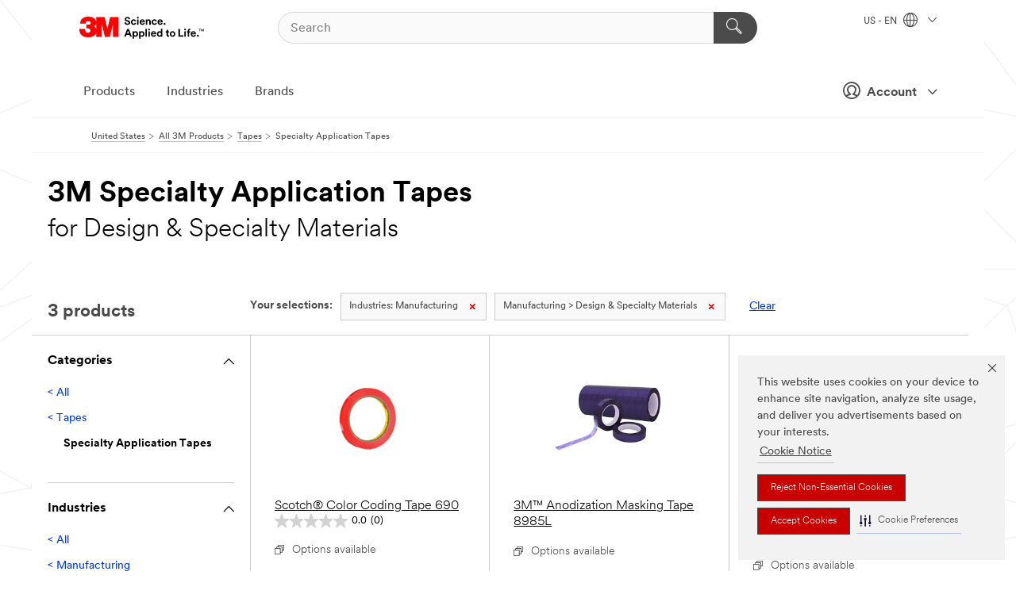

--- FILE ---
content_type: text/html; charset=UTF-8
request_url: https://www.3m.com/3M/en_US/p/c/tapes/specialty-application/i/manufacturing/design-specialty-materials/
body_size: 15965
content:
<!DOCTYPE html>
<html lang="en-US">
 <head><meta http-equiv="X-UA-Compatible" content="IE=EDGE"><script type="text/javascript" src="https://cdn-prod.securiti.ai/consent/auto_blocking/0638aaa2-354a-44c0-a777-ea4db9f7bf8a/6b6b9bd3-ba56-4136-8ed8-6ca3b3b8433b.js"></script><script>(function(){var s=document.createElement('script');s.src='https://cdn-prod.securiti.ai/consent/cookie-consent-sdk-loader.js';s.setAttribute('data-tenant-uuid', '0638aaa2-354a-44c0-a777-ea4db9f7bf8a');s.setAttribute('data-domain-uuid', '6b6b9bd3-ba56-4136-8ed8-6ca3b3b8433b');s.setAttribute('data-backend-url', 'https://app.securiti.ai');s.setAttribute('data-skip-css', 'false');s.defer=true;var parent_node=document.head || document.body;parent_node.appendChild(s);})()</script><style>.m-navbar_loginProfile .m-navbar_loginBtn.m-btn--red {display: none;}.m-navbar_login+.m-navbar_login {margin-right: 0px!important;}</style><script>if (typeof utag_data == 'undefined') utag_data = {};</script><style>.MMM--site-bd .mds-wrapper p{margin:0;}.mds-wrapper .mds-titleWithText_content--body p, .mds-wrapper .mds-stackableimages_container--content p, .mds-wrapper .mds-content-cards_grid_card_body .mds-font_body p, .mds-wrapper .mds-contentCTA_content--body p, .mds-wrapper .mds-accordion_content--text>p, .mds-wrapper .mds-tabs_items--content>div>p, .mds-wrapper .mds-verticaltabs_content--text>p{margin-bottom:15px;}.MMM--site-bd .mds-wrapper .mds-margin_large--bottom{margin-bottom: 20px;}.MMM--site-bd .mds-wrapper .mds-margin_large--top{margin-top: 20px;}.MMM--site-bd .mds-wrapper ol{margin:0;}.MMM--site-bd .mds-wrapper .mds-titleWithText_content--body ol, .MMM--site-bd .mds-wrapper .mds-titleWithText_content--body ul, .MMM--site-bd .mds-wrapper .mds-stackableimages_container--content ol, .MMM--site-bd .mds-wrapper .mds-stackableimages_container--content ul, .MMM--site-bd .mds-wrapper .mds-content-cards_grid_card_body .mds-font_body ol, .MMM--site-bd .mds-wrapper .mds-content-cards_grid_card_body .mds-font_body ul, .MMM--site-bd .mds-wrapper .mds-contentCTA_content--body ol, .MMM--site-bd .mds-wrapper .mds-contentCTA_content--body ul, .MMM--site-bd .mds-wrapper .mds-accordion_content--text>ol, .MMM--site-bd .mds-wrapper .mds-accordion_content--text>ul, .MMM--site-bd .mds-wrapper .mds-tabs_items--content>div>ol, .MMM--site-bd .mds-wrapper .mds-tabs_items--content>div>ul, .MMM--site-bd .mds-wrapper .mds-verticaltabs_content--text>ol, .MMM--site-bd .mds-wrapper .mds-verticaltabs_content--text>ul{padding-left: 22px;}</style>
<title>3M Specialty Application Tapes for Design & Specialty Materials | 3M United States</title>
  <meta charset="utf-8">
  <meta name="viewport" content="width=device-width, initial-scale=1.0">
<meta name="DCSext.Business" content="Safety & Industrial Bus Group">
<meta name="DCSext.CDC" content="AE,AD">
<meta name="DCSext.Dimension_Flat_Industries" content="pvetg2421">
<meta name="DCSext.Hierarchy" content="GPH20071">
<meta name="DCSext.ewcd_url" content="Z6_79L2HO02KO3O10Q639V7L0A534 | Z6_79L2HO02KG2450QU1CS5FTFGB4">
<meta name="DCSext.locale" content="en_US">
<meta name="DCSext.page" content="CORP_SNAPS_GPH_US">
<meta name="DCSext.platform" content="FUZE">
<meta name="DCSext.site" content="CORP_SNAPS_GPH">
<meta name="WT.dcsvid" content="">
<meta name="application-name" content="MMM-ext">
<meta name="dc_coverage" content="US">
<meta name="description" content="Primarily single sided film tapes. Tapes contain unique properties for specific applications that set them apart from other tapes that share a similar backing.">
<meta name="entity.categoryId" content="GPH20071">
<meta name="format-detection" content="telephone=no">
<meta name="generatedBySNAPS" content="true">
<meta http-equiv="cleartype" content="on">
<meta http-equiv="format-detection" content="telephone=no">
<meta http-equiv="imagetoolbar" content="no">
<meta name="mmmsite" content="CORP_SNAPS_GPH">
<meta name="pageTemplateId" content="PageSlot">
<meta name="mmm:serp" content="https://www.3m.com/3M/en_US/p/c/tapes/specialty-application/i/manufacturing/design-specialty-materials/"/>
<link rel="canonical" href="https://www.3m.com/3M/en_US/p/c/tapes/specialty-application/i/manufacturing/design-specialty-materials/" /><!--  <PageMap><DataObject type="server"><Attribute name="node">fd-1 | WebSphere_Portal</Attribute>
<Attribute name="placeUniquename">CORP_SNAPS_GPH</Attribute>
<Attribute name="sitebreadcrumb">Z6_79L2HO02KG2450QU1CS5FTFGB4</Attribute>
<Attribute name="themeVersion">2025.12</Attribute>
<Attribute name="pageUniquename">CORP_SNAPS_GPH_US</Attribute>
</DataObject>
<DataObject type="page"><Attribute name="site">Z6_79L2HO02KO3O10Q639V7L0A534 | CORP_SNAPS_GPH</Attribute>
<Attribute name="currentpage">Z6_79L2HO02KG2450QU1CS5FTFGB4</Attribute>
<Attribute name="currentuniquename">CORP_SNAPS_GPH_US</Attribute>
</DataObject>
</PageMap> --><link rel="shortcut icon" type="image/ico" href="/favicon.ico" />
<link rel="apple-touch-icon-precomposed" sizes="57x57" href="/3m_theme_assets/themes/3MTheme/assets/images/unicorn/3M_Bookmark_Icon_57x57.png" />
<link rel="apple-touch-icon-precomposed" sizes="60x60" href="/3m_theme_assets/themes/3MTheme/assets/images/unicorn/3M_Bookmark_Icon_60x60.png" />
<link rel="apple-touch-icon-precomposed" sizes="72x72" href="/3m_theme_assets/themes/3MTheme/assets/images/unicorn/3M_Bookmark_Icon_72x72.png" />
<link rel="apple-touch-icon-precomposed" sizes="76x76" href="/3m_theme_assets/themes/3MTheme/assets/images/unicorn/3M_Bookmark_Icon_76x76.png" />
<link rel="apple-touch-icon-precomposed" sizes="114x114" href="/3m_theme_assets/themes/3MTheme/assets/images/unicorn/3M_Bookmark_Icon_114x114.png" />
<link rel="apple-touch-icon-precomposed" sizes="120x120" href="/3m_theme_assets/themes/3MTheme/assets/images/unicorn/3M_Bookmark_Icon_120x120.png" />
<link rel="apple-touch-icon-precomposed" sizes="144x144" href="/3m_theme_assets/themes/3MTheme/assets/images/unicorn/3M_Bookmark_Icon_144x144.png" />
<link rel="apple-touch-icon-precomposed" sizes="152x152" href="/3m_theme_assets/themes/3MTheme/assets/images/unicorn/3M_Bookmark_Icon_152x152.png" />
<link rel="apple-touch-icon-precomposed" sizes="180x180" href="/3m_theme_assets/themes/3MTheme/assets/images/unicorn/3M_Bookmark_Icon_180x180.png" />
<meta name="msapplication-TileColor" content="#ffffff" />
<meta name="msapplication-square70x70logo" content="/3m_theme_assets/themes/3MTheme/assets/images/unicorn/smalltile.png" />
<meta name="msapplication-square150x150logo" content="/3m_theme_assets/themes/3MTheme/assets/images/unicorn/mediumtile.png" />
<meta name="msapplication-wide310x150logo" content="/3m_theme_assets/themes/3MTheme/assets/images/unicorn/widetile.png" />
<meta name="msapplication-square310x310logo" content="/3m_theme_assets/themes/3MTheme/assets/images/unicorn/largetile.png" />
<link rel="alternate" hreflang="tr-TR" href="https://www.3m.com.tr/3M/tr_TR/p/c/bantlar/ozel-uygulama-bantlari/i/uretim/tasarim-ve-insaat/" /><link rel="alternate" hreflang="fr-CA" href="https://www.3mcanada.ca/3M/fr_CA/p/c/rubans/rubans-pour-applications-specialisees/i/fabrication/materiaux-de-design-et-specialises/" /><link rel="alternate" hreflang="en-TT" href="https://www.3m.com.tt/3M/en_TT/p/c/tapes/specialty-application/i/manufacturing/design-specialty-materials/" /><link rel="alternate" hreflang="en-JM" href="https://www.3m.com.jm/3M/en_JM/p/c/tapes/specialty-application/i/manufacturing/design-specialty-materials/" /><link rel="alternate" hreflang="zh-TW" href="https://www.3m.com.tw/3M/zh_TW/p/c/tapes/specialty-application/i/manufacturing/design-specialty-materials/" /><link rel="alternate" hreflang="en-US" href="https://www.3m.com/3M/en_US/p/c/tapes/specialty-application/i/manufacturing/design-specialty-materials/" /><link rel="alternate" hreflang="en-CA" href="https://www.3mcanada.ca/3M/en_CA/p/c/tapes/specialty-application/i/manufacturing/design-specialty-materials/" /><link rel="stylesheet" href="/3m_theme_assets/themes/3MTheme/assets/css/build/phoenix.css?v=3.183.0" />
<link rel="stylesheet" href="/3m_theme_assets/themes/3MTheme/assets/css/unicorn-icons.css?v=3.183.0" />
<link rel="stylesheet" media="print" href="/3m_theme_assets/themes/3MTheme/assets/css/build/unicorn-print.css?v=3.183.0" />
<link rel="stylesheet" href="/3m_theme_assets/static/MDS/mammoth.css?v=3.183.0" />
<!--[if IE]><![endif]-->
<!--[if (IE 8)|(IE 7)]>
<script type="text/javascript">
document.getElementById("js-main_style").setAttribute("href", "");
</script>

<![endif]-->
<!--[if lte IE 6]><![endif]-->
<script type="text/javascript" src="/3m_theme_assets/themes/3MTheme/assets/scripts/mmmSettings.js"></script><link rel="stylesheet" href="/3m_theme_assets/themes/3MTheme/assets/css/build/gsn.css" />
<link rel="stylesheet" href="/3m_theme_assets/themes/3MTheme/assets/css/static/MyAccountDropdown/MyAccountDropdown.css" />
<script src="https://tags.tiqcdn.com/utag/3m/en-us/prod/utag.sync.js"></script>

<script>(window.BOOMR_mq=window.BOOMR_mq||[]).push(["addVar",{"rua.upush":"false","rua.cpush":"true","rua.upre":"false","rua.cpre":"true","rua.uprl":"false","rua.cprl":"false","rua.cprf":"false","rua.trans":"SJ-63156efc-ff94-4a37-91e4-82c3930c594a","rua.cook":"false","rua.ims":"false","rua.ufprl":"false","rua.cfprl":"true","rua.isuxp":"false","rua.texp":"norulematch","rua.ceh":"false","rua.ueh":"false","rua.ieh.st":"0"}]);</script>
                              <script>!function(e){var n="https://s.go-mpulse.net/boomerang/";if("False"=="True")e.BOOMR_config=e.BOOMR_config||{},e.BOOMR_config.PageParams=e.BOOMR_config.PageParams||{},e.BOOMR_config.PageParams.pci=!0,n="https://s2.go-mpulse.net/boomerang/";if(window.BOOMR_API_key="JXQGZ-MQTTH-LPLP3-XXLJ3-2CUSC",function(){function e(){if(!o){var e=document.createElement("script");e.id="boomr-scr-as",e.src=window.BOOMR.url,e.async=!0,i.parentNode.appendChild(e),o=!0}}function t(e){o=!0;var n,t,a,r,d=document,O=window;if(window.BOOMR.snippetMethod=e?"if":"i",t=function(e,n){var t=d.createElement("script");t.id=n||"boomr-if-as",t.src=window.BOOMR.url,BOOMR_lstart=(new Date).getTime(),e=e||d.body,e.appendChild(t)},!window.addEventListener&&window.attachEvent&&navigator.userAgent.match(/MSIE [67]\./))return window.BOOMR.snippetMethod="s",void t(i.parentNode,"boomr-async");a=document.createElement("IFRAME"),a.src="about:blank",a.title="",a.role="presentation",a.loading="eager",r=(a.frameElement||a).style,r.width=0,r.height=0,r.border=0,r.display="none",i.parentNode.appendChild(a);try{O=a.contentWindow,d=O.document.open()}catch(_){n=document.domain,a.src="javascript:var d=document.open();d.domain='"+n+"';void(0);",O=a.contentWindow,d=O.document.open()}if(n)d._boomrl=function(){this.domain=n,t()},d.write("<bo"+"dy onload='document._boomrl();'>");else if(O._boomrl=function(){t()},O.addEventListener)O.addEventListener("load",O._boomrl,!1);else if(O.attachEvent)O.attachEvent("onload",O._boomrl);d.close()}function a(e){window.BOOMR_onload=e&&e.timeStamp||(new Date).getTime()}if(!window.BOOMR||!window.BOOMR.version&&!window.BOOMR.snippetExecuted){window.BOOMR=window.BOOMR||{},window.BOOMR.snippetStart=(new Date).getTime(),window.BOOMR.snippetExecuted=!0,window.BOOMR.snippetVersion=12,window.BOOMR.url=n+"JXQGZ-MQTTH-LPLP3-XXLJ3-2CUSC";var i=document.currentScript||document.getElementsByTagName("script")[0],o=!1,r=document.createElement("link");if(r.relList&&"function"==typeof r.relList.supports&&r.relList.supports("preload")&&"as"in r)window.BOOMR.snippetMethod="p",r.href=window.BOOMR.url,r.rel="preload",r.as="script",r.addEventListener("load",e),r.addEventListener("error",function(){t(!0)}),setTimeout(function(){if(!o)t(!0)},3e3),BOOMR_lstart=(new Date).getTime(),i.parentNode.appendChild(r);else t(!1);if(window.addEventListener)window.addEventListener("load",a,!1);else if(window.attachEvent)window.attachEvent("onload",a)}}(),"".length>0)if(e&&"performance"in e&&e.performance&&"function"==typeof e.performance.setResourceTimingBufferSize)e.performance.setResourceTimingBufferSize();!function(){if(BOOMR=e.BOOMR||{},BOOMR.plugins=BOOMR.plugins||{},!BOOMR.plugins.AK){var n="true"=="true"?1:0,t="",a="ck6axfixhzn4m2lrn7eq-f-d24243dc9-clientnsv4-s.akamaihd.net",i="false"=="true"?2:1,o={"ak.v":"39","ak.cp":"634013","ak.ai":parseInt("289363",10),"ak.ol":"0","ak.cr":9,"ak.ipv":4,"ak.proto":"h2","ak.rid":"4c8ce509","ak.r":47358,"ak.a2":n,"ak.m":"dsca","ak.n":"essl","ak.bpcip":"18.188.11.0","ak.cport":54854,"ak.gh":"23.208.24.235","ak.quicv":"","ak.tlsv":"tls1.3","ak.0rtt":"","ak.0rtt.ed":"","ak.csrc":"-","ak.acc":"","ak.t":"1769041865","ak.ak":"hOBiQwZUYzCg5VSAfCLimQ==nqglxr99oz78jsEYdkEM5izjC/2zquxApZoPej4KP7nC27SKvCAAdpL5ko3YS8XaoWBHTzVdvZjiPOXqScgmH4iM8R3zcIPpTf3beEzq4KGfneC0gbfj+JEtr1btZCgnZhBBroTw63MZfyViR9OC9UTTZgeqS/YMkWdb90P7J+LtKZw95k7a5TtAI2ZJ2pjNpixO7gyMp89ZonxwDnIPLDZ+bh1jmVYl3co8jU30f01h81bimAVKnHrZ5gJ9qG2WgBNoLWlPl66sKkdayGY7oWWVmYHJkP7E3mtM/5txasq+F+VYYvpX5GX5vgFt+kuGpTopF6AgqH4o1uY27j6GiV7o2abMUv5IaDayXO476vtO8c3CCkyNcLnrIxevB9dSJ/jb9jEsYc0sLZStqjXnXVydjoyS5vuAXT/euBN4mVQ=","ak.pv":"232","ak.dpoabenc":"","ak.tf":i};if(""!==t)o["ak.ruds"]=t;var r={i:!1,av:function(n){var t="http.initiator";if(n&&(!n[t]||"spa_hard"===n[t]))o["ak.feo"]=void 0!==e.aFeoApplied?1:0,BOOMR.addVar(o)},rv:function(){var e=["ak.bpcip","ak.cport","ak.cr","ak.csrc","ak.gh","ak.ipv","ak.m","ak.n","ak.ol","ak.proto","ak.quicv","ak.tlsv","ak.0rtt","ak.0rtt.ed","ak.r","ak.acc","ak.t","ak.tf"];BOOMR.removeVar(e)}};BOOMR.plugins.AK={akVars:o,akDNSPreFetchDomain:a,init:function(){if(!r.i){var e=BOOMR.subscribe;e("before_beacon",r.av,null,null),e("onbeacon",r.rv,null,null),r.i=!0}return this},is_complete:function(){return!0}}}}()}(window);</script></head>
<body class="MMM--bodyContain MMM--body_1440"><div class="MMM--skipMenu" id="top"><ul class="MMM--skipList"><li><a href="#js-gsnMenu">Go to US Navigation</a></li><li><a href="#ssnMenu">Go to GPH  Navigation</a></li><li><a href="#pageContent">Go to Page Content</a></li><li><a href="#js-searchBar">Go to Search</a></li><li><a href="#help--links">Go to Contact Information</a></li><li><a href="/3M/en_US/company-us/site-map/">Go to Site Map</a></li></ul>
</div>

    <div id="js-bodyWrapper" class="MMM--themeWrapper">
        <div class="m-dropdown-list_overlay"></div>
    <nav class="m-nav">      
      <div class="is-header_container h-fitWidth m-header_container">
        <div class="m-header">          
          <a href="https://www.3m.com/" aria-label="3M Logo - Opens in a new window" class="is-3MLogo m-header_logo l-smallMarginRight h-linkNoUnderline l-centerVertically" title="3M in the United States">
            <img class="h-onDesktop m-header_logoImg" src="/3m_theme_assets/themes/3MTheme/assets/images/unicorn/Logo.svg" alt="3M Logo" />
            <img class="h-notOnDesktop l-img" src="/3m_theme_assets/themes/3MTheme/assets/images/unicorn/Logo_mobile.png" alt="3M Logo" />
          </a>                          

          

<div class="m-header_search l-smallMarginRight">
  <form class="h-fitHeight" id="typeahead-root" action="/3M/en_US/p/">
    <input id="js-searchBar" class="m-header_searchbar h-fitWidth h-fitHeight l-centerVertically is-searchbar" name="Ntt" type="search" placeholder="Search" aria-label="Search">
    <button class="m-header_searchbutton" type="submit" value="Search" aria-label="Search">
      <i class="MMM--icn MMM--icn_search color--white"></i>
    </button>
  </form>
</div>


          <div style="display: inline-block" class="h-notOnDesktop">
            <div class="m-header_menu l-centerVertically h-notOnDesktop">
              <a href="#" class="h-linkNoUnderline link--dark is-header_menuLink is-collapsed m-header_menuLink" aria-haspopup="true" aria-controls="navOptions" aria-label="Open Navigation" data-openlabel="Open Navigation" data-closelabel="Close">
                <i class="MMM--icn MMM--icn_hamburgerMenu is-header_menuIcon m-header_menuIcn"></i>
              </a>
              <i class="MMM--icn MMM--icn_close link--dark m-header_hiddenIcn m-header_menuIcn"></i>
            </div>
          </div>
          <div class="m-header--fix"></div>
        </div>
                
        
        <div class="m-header-madbar h-notOnDesktop">
          <div class="MAD-Bar">
            <div class="m-account mad-section">
              <div class="is-mkplCart" data-cart="true"></div>
              <a href="#" role="button" class="m-btn m-btn--free font--size m-navbar_loginBtn m-navbar_profileBtn link--dark is-header_madSI is-closed is-signInToggle" target="_self">
                <i class="MMM--icn MMM--icn_userHollow large-icn"></i>
                Account
                <i class="MMM--icn MMM--icn_down_arrow mad-barSI-arrow"></i>
              </a>
              
            </div>
          </div>
        </div>
                
        <div class="m-header_overlay"></div>
        
        <!-- Profile Management Pop-Up -->
              <div class="m-navbar m-navbar-noStyle">
               <div class=" is-signInPopUp h-hidden">
                <div class="m-navbar_signInPopup font--standard mad-menu-container" aria-modal="true">                           
                  
                  <div class="MyLogOut MySignIn">
                    <a target="_self" class="externalSameWdw" rel="nofollow" href="https://www.3m.com/my3M/en_US/p/" class="m-btn--red font--size m-signOutBtn_lg">Sign In</a>
                  </div>
                  
                  <div class="signIn-linkBox">
                    <a href="https://order.3m.com/store/bComUSSite/en_US/login">Sign in to bCom</a>
                  </div>
                </div> 
               </div> 
              </div>            
            

        <div class="is-dropdown h-hidden m-navbar_container">
          <div class="m-navbar_overlay h-fitHeight h-notOnMobile is-overlay h-notOnDesktop"></div>
          <div class="m-navbar">
            <div class="m-navbar_level-1 js-navbar_level-1">

              
	          <div class="m-navbar_login m-navbar_loginProfile h-notOnMobile h-notOnTablet h-onDesktop">
              <div class="mad-section"><div class="is-mkplCart" data-cart="true"></div>
                <a href="#" class="m-btn m-btn--free font--size m-navbar_loginBtn m-navbar_signInBtn link--dark is-signInToggle is-header_madDesktopSI">
                  <i class="MMM--icn MMM--icn_userHollow l-centerVertically large-icn" style="padding-left: 10px; font-weight: bold;"></i>
                  Account
                  <i class="MMM--icn mad-barSI-arrow MMM--icn_down_arrow" style="padding-left: 10px; font-size: 11px;"></i>
                </a>
              </div>
            </div>
 
              <div class="m-navbar_localization l-centerVertically">
                <a href="#" class="link--dark l-centerVertically is-localeToggle">US - EN
                  <i class="MMM--icn MMM--icn_localizationGlobe l-centerVertically m-navbar_localGlobe" style="padding-left: 5px;"></i>
                  <i class="MMM--icn MMM--icn_down_arrow h-onDesktop" style="padding-left: 10px; font-size: 11px;"></i></a>
              </div>
              <div id="js-gsnMenu" class="m-navbar_nav">

                
<ul id="navOptions" role="menubar">
<li class="m-navbar_listItem">
        <a href="#" id="navbar_link-products" class="is-navbar_link m-navbar_link" aria-haspopup="true" aria-expanded="false">Products</a>
      </li><li class="m-navbar_listItem">
        <a href="#" id="navbar_link-industries" class="is-navbar_link m-navbar_link" aria-haspopup="true" aria-expanded="false">Industries</a>
      </li><li class="m-navbar_listItem">
          <a href="/3M/en_US/company-us/our-brands/" class="m-navbar_link">Brands</a>
        </li>
        
</ul>
<div class="m-navbar_localOverlay is-localePopUp h-hidden">
  <div class="m-navbar_localPopup m-navbar_popup font--standard" aria-modal="true" role="dialog" aria-label="language switcher dialog">
    <button
      class="m-navbar-localClose m-btn--close color--silver is-close h-notOnDesktop"
      aria-label="Close"><i class="MMM--icn MMM--icn_close"></i></button>
    <div class="font--standard m-navbar_popupTitle">3M in the United States</div>
    <form>
      <div class="font--standard m-navbar_popupOptions"><input type="radio" name="locale" value="https://www.3m.com/3M/en_US/p/c/tapes/specialty-application/i/manufacturing/design-specialty-materials/" id="locale-us-en" class="m-radioInput" checked>
      	    <label class="m-radioInput_label" for="locale-us-en">English - EN</label><br></div>
      <a href="/3M/en_US/select-location/" aria-label="Change 3M Location" class="link">Change 3M Location</a>
      <button type="submit" value="Submit" class="m-btn m-btn--red m-navbar_localeSave is-saveLocale">Save</button>
    </form>
  </div>
  <div class="m-overlay h-onDesktop is-close"></div>
</div>
              </div>
            </div>

            <div class="m-dropdown-list js-navbar_level-2">

              <!-- Dropdown Lists Header -->
<div class="m-dropdown-list_header">
  <button class="m-dropdown-list_backBtn js-dropdown-list_backBtn">
    <i class="MMM--icn MMM--icn_lt2"></i>
  </button>
  <div class="m-dropdown-list_title">
<label id="dropdown-list_products-title">Products</label>
      <label id="dropdown-list_industries-title">Industries</label>
      
  </div>
</div><!-- End of the dropdown list header --><ul id="products-list" class="l-dropdown-list_container" role="menu" aria-hidden="true"><li class="l-dropdown-list" role="menuitem">
      <a href="/3M/en_US/p/c/abrasives/" aria-label="Abrasives" class="isInside MMM--basicLink">
        Abrasives
      </a>
    </li><li class="l-dropdown-list" role="menuitem">
      <a href="/3M/en_US/p/c/adhesives/" aria-label="Adhesives, Sealants & Fillers" class="isInside MMM--basicLink">
        Adhesives, Sealants & Fillers
      </a>
    </li><li class="l-dropdown-list" role="menuitem">
      <a href="/3M/en_US/p/c/advanced-materials/" aria-label="Advanced Materials" class="isInside MMM--basicLink">
        Advanced Materials
      </a>
    </li><li class="l-dropdown-list" role="menuitem">
      <a href="/3M/en_US/p/c/automotive-parts-hardware/" aria-label="Automotive Parts & Hardware" class="isInside MMM--basicLink">
        Automotive Parts & Hardware
      </a>
    </li><li class="l-dropdown-list" role="menuitem">
      <a href="/3M/en_US/p/c/building-materials/" aria-label="Building Materials" class="isInside MMM--basicLink">
        Building Materials
      </a>
    </li><li class="l-dropdown-list" role="menuitem">
      <a href="/3M/en_US/p/c/cleaning-supplies/" aria-label="Cleaning Supplies" class="isInside MMM--basicLink">
        Cleaning Supplies
      </a>
    </li><li class="l-dropdown-list" role="menuitem">
      <a href="/3M/en_US/p/c/coatings/" aria-label="Coatings" class="isInside MMM--basicLink">
        Coatings
      </a>
    </li><li class="l-dropdown-list" role="menuitem">
      <a href="/3M/en_US/p/c/compounds-polishes/" aria-label="Compounds & Polishes" class="isInside MMM--basicLink">
        Compounds & Polishes
      </a>
    </li><li class="l-dropdown-list" role="menuitem">
      <a href="/3M/en_US/p/c/electrical/" aria-label="Electrical" class="isInside MMM--basicLink">
        Electrical
      </a>
    </li><li class="l-dropdown-list" role="menuitem">
      <a href="/3M/en_US/p/c/electronics-components/" aria-label="Electronics Materials & Components" class="isInside MMM--basicLink">
        Electronics Materials & Components
      </a>
    </li><li class="l-dropdown-list" role="menuitem">
      <a href="/3M/en_US/p/c/films-sheeting/" aria-label="Films & Sheeting" class="isInside MMM--basicLink">
        Films & Sheeting
      </a>
    </li><li class="l-dropdown-list" role="menuitem">
      <a href="/3M/en_US/p/c/filtration-separation/" aria-label="Filtration & Separation" class="isInside MMM--basicLink">
        Filtration & Separation
      </a>
    </li><li class="l-dropdown-list" role="menuitem">
      <a href="/3M/en_US/p/c/home/" aria-label="Home" class="isInside MMM--basicLink">
        Home
      </a>
    </li><li class="l-dropdown-list" role="menuitem">
      <a href="/3M/en_US/p/c/insulation/" aria-label="Insulation" class="isInside MMM--basicLink">
        Insulation
      </a>
    </li><li class="l-dropdown-list" role="menuitem">
      <a href="/3M/en_US/p/c/lab-supplies-testing/" aria-label="Lab Supplies & Testing" class="isInside MMM--basicLink">
        Lab Supplies & Testing
      </a>
    </li><li class="l-dropdown-list" role="menuitem">
      <a href="/3M/en_US/p/c/labels/" aria-label="Labels" class="isInside MMM--basicLink">
        Labels
      </a>
    </li><li class="l-dropdown-list" role="menuitem">
      <a href="/3M/en_US/p/c/lubricants/" aria-label="Lubricants" class="isInside MMM--basicLink">
        Lubricants
      </a>
    </li><li class="l-dropdown-list" role="menuitem">
      <a href="/3M/en_US/p/c/medical/" aria-label="Medical" class="isInside MMM--basicLink">
        Medical
      </a>
    </li><li class="l-dropdown-list" role="menuitem">
      <a href="/3M/en_US/p/c/office-supplies/" aria-label="Office Supplies" class="isInside MMM--basicLink">
        Office Supplies
      </a>
    </li><li class="l-dropdown-list" role="menuitem">
      <a href="/3M/en_US/p/c/ppe/" aria-label="Personal Protective Equipment" class="isInside MMM--basicLink">
        Personal Protective Equipment
      </a>
    </li><li class="l-dropdown-list" role="menuitem">
      <a href="/3M/en_US/p/c/signage-marking/" aria-label="Signage & Marking" class="isInside MMM--basicLink">
        Signage & Marking
      </a>
    </li><li class="l-dropdown-list" role="menuitem">
      <a href="/3M/en_US/p/c/tapes/" aria-label="Tapes" class="isInside MMM--basicLink">
        Tapes
      </a>
    </li><li class="l-dropdown-list" role="menuitem">
      <a href="/3M/en_US/p/c/tools-equipment/" aria-label="Tools & Equipment" class="isInside MMM--basicLink">
        Tools & Equipment
      </a>
    </li><li class="l-dropdown-list_last-item" role="menuitem"><a class="l-dropdown-list_view-all-products" href="/3M/en_US/p/">View all 3M products</a>     
      <button class="m-btn js-backtoTopBtn">
        <i class="MMM--icn MMM--icn_arrowUp"></i>
      </button>
    </li></ul>
<ul id="industries-list" class="l-dropdown-list_container" role="menu" aria-hidden="true"><li class="l-dropdown-list" role="menuitem">
      <a href="/3M/en_US/automotive-us/" aria-label="Automotive" class="MMM--basicLink">
        Automotive
      </a>
    </li><li class="l-dropdown-list" role="menuitem">
      <a href="/3M/en_US/commercial-solutions-us/" aria-label="Commercial Solutions" class="MMM--basicLink">
        Commercial Solutions
      </a>
    </li><li class="l-dropdown-list" role="menuitem">
      <a href="/3M/en_US/consumer-us/" aria-label="Consumer Markets" class="MMM--basicLink">
        Consumer Markets
      </a>
    </li><li class="l-dropdown-list" role="menuitem">
      <a href="/3M/en_US/design-construction-us/" aria-label="Design & Construction" class="MMM--basicLink">
        Design & Construction
      </a>
    </li><li class="l-dropdown-list" role="menuitem">
      <a href="/3M/en_US/electronics-us/" aria-label="Electronics" class="MMM--basicLink">
        Electronics
      </a>
    </li><li class="l-dropdown-list" role="menuitem">
      <a href="/3M/en_US/energy-us/" aria-label="Energy" class="MMM--basicLink">
        Energy
      </a>
    </li><li class="l-dropdown-list" role="menuitem">
      <a href="/3M/en_US/government-us/" aria-label="Government" class="MMM--basicLink">
        Government
      </a>
    </li><li class="l-dropdown-list" role="menuitem">
      <a href="/3M/en_US/manufacturing-us/" aria-label="Manufacturing" class="MMM--basicLink">
        Manufacturing
      </a>
    </li><li class="l-dropdown-list" role="menuitem">
      <a href="/3M/en_US/safety-us/" aria-label="Safety" class="MMM--basicLink">
        Safety
      </a>
    </li><li class="l-dropdown-list" role="menuitem">
      <a href="/3M/en_US/transportation-us/" aria-label="Transportation" class="MMM--basicLink">
        Transportation
      </a>
    </li><div class="l-dropdown-list_industries-image">
      <img class="img img_stretch mix-MMM--img_fancy" src="https://multimedia.3m.com/mws/media/1812021O/industry-feature-image.png" alt="An auto factory worker inspecting car production line.">
      <p>At 3M, we discover and innovate in nearly every industry to help solve problems around the world.</p>
    </div></ul>


            </div>            
          </div>
        </div>
      </div>
    </nav>
    <div class="m-navbar_profileOverlay is-profileToggle is-close h-hidden"></div>
    <div class="m-navbar_signInOverlay m-overlay is-signInToggle is-close h-hidden"></div>
<div class="MMM--site-bd">
  <div class="MMM--grids" id="pageContent">
  <div class="MMM--siteNav">
  <div class="MMM--breadcrumbs_theme">
  <ol class="MMM--breadcrumbs-list" itemscope itemtype="https://schema.org/BreadcrumbList"><li itemprop="itemListElement" itemscope itemtype="https://schema.org/ListItem"><a href="/3M/en_US/company-us/" itemprop="item"><span itemprop="name">United States</span></a><i class="MMM--icn MMM--icn_breadcrumb"></i>
          <meta itemprop="position" content="1" /></li><li itemprop="itemListElement" itemscope itemtype="https://schema.org/ListItem"><a href="/3M/en_US/p/" itemprop="item"><span itemprop="name">All 3M Products</span></a><i class="MMM--icn MMM--icn_breadcrumb"></i>
          <meta itemprop="position" content="2" /></li><li itemprop="itemListElement" itemscope itemtype="https://schema.org/ListItem"><a href="https://www.3m.com/3M/en_US/p/c/tapes/" itemprop="item"><span itemprop="name">Tapes</span></a><i class="MMM--icn MMM--icn_breadcrumb"></i>
          <meta itemprop="position" content="3" /></li><li itemprop="itemListElement" itemscope itemtype="https://schema.org/ListItem"><span itemprop="name">Specialty Application Tapes</span><link itemprop="url" href="#"><meta itemprop="position" content="4" /></li></ol>
  
</div>

        </div><div class="hiddenWidgetsDiv">
	<!-- widgets in this container are hidden in the UI by default -->
	<div class='component-container ibmDndRow hiddenWidgetsContainer id-Z7_QF7D0M9OVT81LG4OV2MTGPFBO6' name='ibmHiddenWidgets' ></div><div style="clear:both"></div>
</div>

<div class="MMM--grids">
  <div class='component-container MMM--grids-col_single MMM--grids-col ibmDndColumn id-Z7_B2E5FFI8HB6D9VUQN22U8S8KR1' name='ibmMainContainer' ><div class='component-control id-Z7_79L2HO02KG2450QU1CS5FTFGR4' ><span id="Z7_79L2HO02KG2450QU1CS5FTFGR4"></span><html><head><meta name="viewport" content="width=device-width"/><script>window.__INITIAL_DATA = {"queryId":"076cde95-5ece-430d-9626-1d65d9e0ffa8","endpoints":{"pcpShowNext":"https://www.3m.com/snaps2/api/pcp-show-next/https/www.3m.com/3M/en_US/p/c/tapes/specialty-application/i/manufacturing/design-specialty-materials/","pcpFilter":"https://www.3m.com/snaps2/api/pcp/https/www.3m.com/3M/en_US/p/c/tapes/specialty-application/i/manufacturing/design-specialty-materials/","analyticsUrl":"https://searchapi.3m.com/search/analytics/v1/public/signal/?client=3mcom","pcpShowMoreHidden":"","snapServerUrl":"https://www.3m.com/snaps2/"},"total":3,"greater":false,"items":[{"hasMoreOptions":true,"imageUrl":"https://multimedia.3m.com/mws/media/647381J/scotch-color-coding-tape-690-red.jpg","altText":"Scotch® Color Coding Tape 690 Red","name":"Scotch® Color Coding Tape 690","bazaarVoiceDisplayZone":["FUZEexperience"],"bazaarVoiceClientName":["3m-country-catalog"],"url":"https://www.3m.com/3M/en_US/p/d/b40070585/","isParent":true,"position":0,"stockNumber":"B40070585","originalMmmid":"B40070585","productNumber":"690","displayScope":["3mcom"],"bazaarVoiceProductID":"B40070585|3m-country-catalog|FUZEexperience|en_US"},{"hasMoreOptions":true,"imageUrl":"https://multimedia.3m.com/mws/media/1714131J/8985l-1inch-1inch-peel-12inch-roll-group.jpg","altText":"3M™ Anodization Masking Tape 8985L","name":"3M™ Anodization Masking Tape 8985L","bazaarVoiceClientName":["3m-country-catalog"],"url":"https://www.3m.com/3M/en_US/p/d/b5005097131/","isParent":true,"position":1,"stockNumber":"B5005097131","originalMmmid":"B5005097131","productNumber":"8985L","displayScope":["3mcom"]},{"hasMoreOptions":true,"imageUrl":"https://multimedia.3m.com/mws/media/1118377J/scotch-fingerprint-lifting-tape-8004-clear-2-in-x-10-yd.jpg","altText":"Scotch® Fingerprint Lifting Tape 8004 Clear, 2 in x 10 yd","name":"Scotch® Fingerprint Lifting Tape 8004","bazaarVoiceDisplayZone":["FUZEexperience"],"bazaarVoiceClientName":["3m-country-catalog"],"url":"https://www.3m.com/3M/en_US/p/d/b40070606/","isParent":true,"position":2,"stockNumber":"B40070606","originalMmmid":"B40070606","productNumber":"8004","displayScope":["3mcom"],"bazaarVoiceProductID":"B40070606|3m-country-catalog|FUZEexperience|en_US"}],"aggregations":{"sticky":{"industries":{"isMultiSelect":false,"name":"Industries"},"categories":{"isMultiSelect":false,"name":"Categories"},"brand":{"isMultiSelect":false,"name":"Brands","facets":[{"value":"Scotch","count":2,"url":"https://www.3m.com/3M/en_US/p/c/tapes/specialty-application/b/scotch/i/manufacturing/design-specialty-materials/","api":"https://www.3m.com/snaps2/api/pcp/https/www.3m.com/3M/en_US/p/c/tapes/specialty-application/b/scotch/i/manufacturing/design-specialty-materials/","selected":false}]}},"dynamic":{"f6kktw629s":{"isMultiSelect":true,"name":"Product Type","id":"f6kktw629s","type":"enum","facets":[{"value":"Fingertip Lifting Tape","count":1,"url":"https://www.3m.com/3M/en_US/p/c/tapes/specialty-application/i/manufacturing/design-specialty-materials/","api":"https://www.3m.com/snaps2/api/pcp/https/www.3m.com/3M/en_US/p/c/tapes/specialty-application/i/manufacturing/design-specialty-materials/","params":"f6kktw629s=Fingertip%20Lifting%20Tape","selected":false},{"value":"Masking Tape","count":1,"url":"https://www.3m.com/3M/en_US/p/c/tapes/specialty-application/i/manufacturing/design-specialty-materials/","api":"https://www.3m.com/snaps2/api/pcp/https/www.3m.com/3M/en_US/p/c/tapes/specialty-application/i/manufacturing/design-specialty-materials/","params":"f6kktw629s=Masking%20Tape","selected":false},{"value":"Light Duty Packaging Tapes","count":1,"url":"https://www.3m.com/3M/en_US/p/c/tapes/specialty-application/i/manufacturing/design-specialty-materials/","api":"https://www.3m.com/snaps2/api/pcp/https/www.3m.com/3M/en_US/p/c/tapes/specialty-application/i/manufacturing/design-specialty-materials/","params":"f6kktw629s=Light%20Duty%20Packaging%20Tapes","selected":false}]},"attrh106":{"isMultiSelect":true,"name":"Number of Adhesive Sides","id":"attrh106","type":"enum","facets":[{"value":"Single-sided","count":3,"url":"https://www.3m.com/3M/en_US/p/c/tapes/specialty-application/i/manufacturing/design-specialty-materials/","api":"https://www.3m.com/snaps2/api/pcp/https/www.3m.com/3M/en_US/p/c/tapes/specialty-application/i/manufacturing/design-specialty-materials/","params":"attrh106=Single-sided","selected":false}]},"attrh112":{"isMultiSelect":true,"name":"Backing (Carrier) Material","id":"attrh112","type":"enum","facets":[{"value":"Polypropylene Film","count":1,"url":"https://www.3m.com/3M/en_US/p/c/tapes/specialty-application/i/manufacturing/design-specialty-materials/","api":"https://www.3m.com/snaps2/api/pcp/https/www.3m.com/3M/en_US/p/c/tapes/specialty-application/i/manufacturing/design-specialty-materials/","params":"attrh112=Polypropylene%20Film","selected":false},{"value":"Polyester","count":1,"url":"https://www.3m.com/3M/en_US/p/c/tapes/specialty-application/i/manufacturing/design-specialty-materials/","api":"https://www.3m.com/snaps2/api/pcp/https/www.3m.com/3M/en_US/p/c/tapes/specialty-application/i/manufacturing/design-specialty-materials/","params":"attrh112=Polyester","selected":false},{"value":"UPVC Film","count":1,"url":"https://www.3m.com/3M/en_US/p/c/tapes/specialty-application/i/manufacturing/design-specialty-materials/","api":"https://www.3m.com/snaps2/api/pcp/https/www.3m.com/3M/en_US/p/c/tapes/specialty-application/i/manufacturing/design-specialty-materials/","params":"attrh112=UPVC%20Film","selected":false}]},"jhh7hmmlj7":{"isMultiSelect":true,"name":"Adhesive Type","id":"jhh7hmmlj7","type":"enum","facets":[{"value":"Rubber","count":2,"url":"https://www.3m.com/3M/en_US/p/c/tapes/specialty-application/i/manufacturing/design-specialty-materials/","api":"https://www.3m.com/snaps2/api/pcp/https/www.3m.com/3M/en_US/p/c/tapes/specialty-application/i/manufacturing/design-specialty-materials/","params":"jhh7hmmlj7=Rubber","selected":false},{"value":"Acrylic","count":1,"url":"https://www.3m.com/3M/en_US/p/c/tapes/specialty-application/i/manufacturing/design-specialty-materials/","api":"https://www.3m.com/snaps2/api/pcp/https/www.3m.com/3M/en_US/p/c/tapes/specialty-application/i/manufacturing/design-specialty-materials/","params":"jhh7hmmlj7=Acrylic","selected":false}]},"attrh775":{"isMultiSelect":true,"name":"Overall Width (Imperial)","id":"attrh775","type":"number","facets":[{"value":"2","count":2,"uom":"in","url":"https://www.3m.com/3M/en_US/p/c/tapes/specialty-application/i/manufacturing/design-specialty-materials/","api":"https://www.3m.com/snaps2/api/pcp/https/www.3m.com/3M/en_US/p/c/tapes/specialty-application/i/manufacturing/design-specialty-materials/","params":"attrh775=2~in","selected":false},{"value":"4","count":1,"uom":"in","url":"https://www.3m.com/3M/en_US/p/c/tapes/specialty-application/i/manufacturing/design-specialty-materials/","api":"https://www.3m.com/snaps2/api/pcp/https/www.3m.com/3M/en_US/p/c/tapes/specialty-application/i/manufacturing/design-specialty-materials/","params":"attrh775=4~in","selected":false},{"value":"1.97","count":1,"uom":"in","url":"https://www.3m.com/3M/en_US/p/c/tapes/specialty-application/i/manufacturing/design-specialty-materials/","api":"https://www.3m.com/snaps2/api/pcp/https/www.3m.com/3M/en_US/p/c/tapes/specialty-application/i/manufacturing/design-specialty-materials/","params":"attrh775=1.97~in","selected":false},{"value":"1","count":1,"uom":"in","url":"https://www.3m.com/3M/en_US/p/c/tapes/specialty-application/i/manufacturing/design-specialty-materials/","api":"https://www.3m.com/snaps2/api/pcp/https/www.3m.com/3M/en_US/p/c/tapes/specialty-application/i/manufacturing/design-specialty-materials/","params":"attrh775=1~in","selected":false},{"value":"1.5","count":1,"uom":"in","url":"https://www.3m.com/3M/en_US/p/c/tapes/specialty-application/i/manufacturing/design-specialty-materials/","api":"https://www.3m.com/snaps2/api/pcp/https/www.3m.com/3M/en_US/p/c/tapes/specialty-application/i/manufacturing/design-specialty-materials/","params":"attrh775=1.5~in","selected":false},{"value":"0.98","count":1,"uom":"in","url":"https://www.3m.com/3M/en_US/p/c/tapes/specialty-application/i/manufacturing/design-specialty-materials/","api":"https://www.3m.com/snaps2/api/pcp/https/www.3m.com/3M/en_US/p/c/tapes/specialty-application/i/manufacturing/design-specialty-materials/","params":"attrh775=0.98~in","selected":false},{"value":"12","count":1,"uom":"in","url":"https://www.3m.com/3M/en_US/p/c/tapes/specialty-application/i/manufacturing/design-specialty-materials/","api":"https://www.3m.com/snaps2/api/pcp/https/www.3m.com/3M/en_US/p/c/tapes/specialty-application/i/manufacturing/design-specialty-materials/","params":"attrh775=12~in","selected":false},{"value":"3","count":1,"uom":"in","url":"https://www.3m.com/3M/en_US/p/c/tapes/specialty-application/i/manufacturing/design-specialty-materials/","api":"https://www.3m.com/snaps2/api/pcp/https/www.3m.com/3M/en_US/p/c/tapes/specialty-application/i/manufacturing/design-specialty-materials/","params":"attrh775=3~in","selected":false},{"value":"48","count":1,"uom":"in","url":"https://www.3m.com/3M/en_US/p/c/tapes/specialty-application/i/manufacturing/design-specialty-materials/","api":"https://www.3m.com/snaps2/api/pcp/https/www.3m.com/3M/en_US/p/c/tapes/specialty-application/i/manufacturing/design-specialty-materials/","params":"attrh775=48~in","selected":false},{"value":"1.88","count":1,"uom":"in","url":"https://www.3m.com/3M/en_US/p/c/tapes/specialty-application/i/manufacturing/design-specialty-materials/","api":"https://www.3m.com/snaps2/api/pcp/https/www.3m.com/3M/en_US/p/c/tapes/specialty-application/i/manufacturing/design-specialty-materials/","params":"attrh775=1.88~in","selected":false},{"value":"0.35","count":1,"uom":"in","url":"https://www.3m.com/3M/en_US/p/c/tapes/specialty-application/i/manufacturing/design-specialty-materials/","api":"https://www.3m.com/snaps2/api/pcp/https/www.3m.com/3M/en_US/p/c/tapes/specialty-application/i/manufacturing/design-specialty-materials/","params":"attrh775=0.35~in","selected":false},{"value":"0.47","count":1,"uom":"in","url":"https://www.3m.com/3M/en_US/p/c/tapes/specialty-application/i/manufacturing/design-specialty-materials/","api":"https://www.3m.com/snaps2/api/pcp/https/www.3m.com/3M/en_US/p/c/tapes/specialty-application/i/manufacturing/design-specialty-materials/","params":"attrh775=0.47~in","selected":false}]},"attrh776":{"isMultiSelect":true,"name":"Overall Width (Metric)","id":"attrh776","type":"number","facets":[{"value":"50.8","count":2,"uom":"mm","url":"https://www.3m.com/3M/en_US/p/c/tapes/specialty-application/i/manufacturing/design-specialty-materials/","api":"https://www.3m.com/snaps2/api/pcp/https/www.3m.com/3M/en_US/p/c/tapes/specialty-application/i/manufacturing/design-specialty-materials/","params":"attrh776=50.8~mm","selected":false},{"value":"1219.2","count":1,"uom":"mm","url":"https://www.3m.com/3M/en_US/p/c/tapes/specialty-application/i/manufacturing/design-specialty-materials/","api":"https://www.3m.com/snaps2/api/pcp/https/www.3m.com/3M/en_US/p/c/tapes/specialty-application/i/manufacturing/design-specialty-materials/","params":"attrh776=1219.2~mm","selected":false},{"value":"76.2","count":1,"uom":"mm","url":"https://www.3m.com/3M/en_US/p/c/tapes/specialty-application/i/manufacturing/design-specialty-materials/","api":"https://www.3m.com/snaps2/api/pcp/https/www.3m.com/3M/en_US/p/c/tapes/specialty-application/i/manufacturing/design-specialty-materials/","params":"attrh776=76.2~mm","selected":false},{"value":"25","count":1,"uom":"mm","url":"https://www.3m.com/3M/en_US/p/c/tapes/specialty-application/i/manufacturing/design-specialty-materials/","api":"https://www.3m.com/snaps2/api/pcp/https/www.3m.com/3M/en_US/p/c/tapes/specialty-application/i/manufacturing/design-specialty-materials/","params":"attrh776=25~mm","selected":false},{"value":"48","count":1,"uom":"mm","url":"https://www.3m.com/3M/en_US/p/c/tapes/specialty-application/i/manufacturing/design-specialty-materials/","api":"https://www.3m.com/snaps2/api/pcp/https/www.3m.com/3M/en_US/p/c/tapes/specialty-application/i/manufacturing/design-specialty-materials/","params":"attrh776=48~mm","selected":false},{"value":"50","count":1,"uom":"mm","url":"https://www.3m.com/3M/en_US/p/c/tapes/specialty-application/i/manufacturing/design-specialty-materials/","api":"https://www.3m.com/snaps2/api/pcp/https/www.3m.com/3M/en_US/p/c/tapes/specialty-application/i/manufacturing/design-specialty-materials/","params":"attrh776=50~mm","selected":false},{"value":"12","count":1,"uom":"mm","url":"https://www.3m.com/3M/en_US/p/c/tapes/specialty-application/i/manufacturing/design-specialty-materials/","api":"https://www.3m.com/snaps2/api/pcp/https/www.3m.com/3M/en_US/p/c/tapes/specialty-application/i/manufacturing/design-specialty-materials/","params":"attrh776=12~mm","selected":false},{"value":"9","count":1,"uom":"mm","url":"https://www.3m.com/3M/en_US/p/c/tapes/specialty-application/i/manufacturing/design-specialty-materials/","api":"https://www.3m.com/snaps2/api/pcp/https/www.3m.com/3M/en_US/p/c/tapes/specialty-application/i/manufacturing/design-specialty-materials/","params":"attrh776=9~mm","selected":false},{"value":"101.6","count":1,"uom":"mm","url":"https://www.3m.com/3M/en_US/p/c/tapes/specialty-application/i/manufacturing/design-specialty-materials/","api":"https://www.3m.com/snaps2/api/pcp/https/www.3m.com/3M/en_US/p/c/tapes/specialty-application/i/manufacturing/design-specialty-materials/","params":"attrh776=101.6~mm","selected":false},{"value":"38.1","count":1,"uom":"mm","url":"https://www.3m.com/3M/en_US/p/c/tapes/specialty-application/i/manufacturing/design-specialty-materials/","api":"https://www.3m.com/snaps2/api/pcp/https/www.3m.com/3M/en_US/p/c/tapes/specialty-application/i/manufacturing/design-specialty-materials/","params":"attrh776=38.1~mm","selected":false},{"value":"25.4","count":1,"uom":"mm","url":"https://www.3m.com/3M/en_US/p/c/tapes/specialty-application/i/manufacturing/design-specialty-materials/","api":"https://www.3m.com/snaps2/api/pcp/https/www.3m.com/3M/en_US/p/c/tapes/specialty-application/i/manufacturing/design-specialty-materials/","params":"attrh776=25.4~mm","selected":false},{"value":"304.8","count":1,"uom":"mm","url":"https://www.3m.com/3M/en_US/p/c/tapes/specialty-application/i/manufacturing/design-specialty-materials/","api":"https://www.3m.com/snaps2/api/pcp/https/www.3m.com/3M/en_US/p/c/tapes/specialty-application/i/manufacturing/design-specialty-materials/","params":"attrh776=304.8~mm","selected":false}]},"attra1261":{"isMultiSelect":true,"name":"Total Tape Thickness without Liner (Imperial)","id":"attra1261","type":"number","facets":[{"value":"2","count":1,"uom":"mil","url":"https://www.3m.com/3M/en_US/p/c/tapes/specialty-application/i/manufacturing/design-specialty-materials/","api":"https://www.3m.com/snaps2/api/pcp/https/www.3m.com/3M/en_US/p/c/tapes/specialty-application/i/manufacturing/design-specialty-materials/","params":"attra1261=2~mil","selected":false},{"value":"2.3","count":1,"uom":"mil","url":"https://www.3m.com/3M/en_US/p/c/tapes/specialty-application/i/manufacturing/design-specialty-materials/","api":"https://www.3m.com/snaps2/api/pcp/https/www.3m.com/3M/en_US/p/c/tapes/specialty-application/i/manufacturing/design-specialty-materials/","params":"attra1261=2.3~mil","selected":false},{"value":"3.9","count":1,"uom":"mil","url":"https://www.3m.com/3M/en_US/p/c/tapes/specialty-application/i/manufacturing/design-specialty-materials/","api":"https://www.3m.com/snaps2/api/pcp/https/www.3m.com/3M/en_US/p/c/tapes/specialty-application/i/manufacturing/design-specialty-materials/","params":"attra1261=3.9~mil","selected":false}]},"attra1262":{"isMultiSelect":true,"name":"Total Tape Thickness without Liner (Metric)","id":"attra1262","type":"number","facets":[{"value":"0.051","count":1,"uom":"mm","url":"https://www.3m.com/3M/en_US/p/c/tapes/specialty-application/i/manufacturing/design-specialty-materials/","api":"https://www.3m.com/snaps2/api/pcp/https/www.3m.com/3M/en_US/p/c/tapes/specialty-application/i/manufacturing/design-specialty-materials/","params":"attra1262=0.051~mm","selected":false},{"value":"0.1","count":1,"uom":"mm","url":"https://www.3m.com/3M/en_US/p/c/tapes/specialty-application/i/manufacturing/design-specialty-materials/","api":"https://www.3m.com/snaps2/api/pcp/https/www.3m.com/3M/en_US/p/c/tapes/specialty-application/i/manufacturing/design-specialty-materials/","params":"attra1262=0.1~mm","selected":false},{"value":"0.058","count":1,"uom":"mm","url":"https://www.3m.com/3M/en_US/p/c/tapes/specialty-application/i/manufacturing/design-specialty-materials/","api":"https://www.3m.com/snaps2/api/pcp/https/www.3m.com/3M/en_US/p/c/tapes/specialty-application/i/manufacturing/design-specialty-materials/","params":"attra1262=0.058~mm","selected":false},{"value":"0.099","count":1,"uom":"mm","url":"https://www.3m.com/3M/en_US/p/c/tapes/specialty-application/i/manufacturing/design-specialty-materials/","api":"https://www.3m.com/snaps2/api/pcp/https/www.3m.com/3M/en_US/p/c/tapes/specialty-application/i/manufacturing/design-specialty-materials/","params":"attra1262=0.099~mm","selected":false}]},"attra1798":{"isMultiSelect":true,"name":"Product Color","id":"attra1798","type":"enum","facets":[{"value":"Purple","count":1,"url":"https://www.3m.com/3M/en_US/p/c/tapes/specialty-application/i/manufacturing/design-specialty-materials/","api":"https://www.3m.com/snaps2/api/pcp/https/www.3m.com/3M/en_US/p/c/tapes/specialty-application/i/manufacturing/design-specialty-materials/","params":"attra1798=Purple","selected":false},{"value":"Yellow","count":1,"url":"https://www.3m.com/3M/en_US/p/c/tapes/specialty-application/i/manufacturing/design-specialty-materials/","api":"https://www.3m.com/snaps2/api/pcp/https/www.3m.com/3M/en_US/p/c/tapes/specialty-application/i/manufacturing/design-specialty-materials/","params":"attra1798=Yellow","selected":false},{"value":"Red","count":1,"url":"https://www.3m.com/3M/en_US/p/c/tapes/specialty-application/i/manufacturing/design-specialty-materials/","api":"https://www.3m.com/snaps2/api/pcp/https/www.3m.com/3M/en_US/p/c/tapes/specialty-application/i/manufacturing/design-specialty-materials/","params":"attra1798=Red","selected":false},{"value":"Green","count":1,"url":"https://www.3m.com/3M/en_US/p/c/tapes/specialty-application/i/manufacturing/design-specialty-materials/","api":"https://www.3m.com/snaps2/api/pcp/https/www.3m.com/3M/en_US/p/c/tapes/specialty-application/i/manufacturing/design-specialty-materials/","params":"attra1798=Green","selected":false},{"value":"Blue","count":1,"url":"https://www.3m.com/3M/en_US/p/c/tapes/specialty-application/i/manufacturing/design-specialty-materials/","api":"https://www.3m.com/snaps2/api/pcp/https/www.3m.com/3M/en_US/p/c/tapes/specialty-application/i/manufacturing/design-specialty-materials/","params":"attra1798=Blue","selected":false},{"value":"Transparent","count":1,"url":"https://www.3m.com/3M/en_US/p/c/tapes/specialty-application/i/manufacturing/design-specialty-materials/","api":"https://www.3m.com/snaps2/api/pcp/https/www.3m.com/3M/en_US/p/c/tapes/specialty-application/i/manufacturing/design-specialty-materials/","params":"attra1798=Transparent","selected":false},{"value":"White","count":1,"url":"https://www.3m.com/3M/en_US/p/c/tapes/specialty-application/i/manufacturing/design-specialty-materials/","api":"https://www.3m.com/snaps2/api/pcp/https/www.3m.com/3M/en_US/p/c/tapes/specialty-application/i/manufacturing/design-specialty-materials/","params":"attra1798=White","selected":false},{"value":"Black","count":1,"url":"https://www.3m.com/3M/en_US/p/c/tapes/specialty-application/i/manufacturing/design-specialty-materials/","api":"https://www.3m.com/snaps2/api/pcp/https/www.3m.com/3M/en_US/p/c/tapes/specialty-application/i/manufacturing/design-specialty-materials/","params":"attra1798=Black","selected":false}]}}},"breadBox":[{"value":["Manufacturing"],"type":"industries","name":"Industries","removeUrl":"https://www.3m.com/3M/en_US/p/c/tapes/specialty-application/"},{"value":["Manufacturing","Design & Specialty Materials"],"type":"industries","name":"Industries","removeUrl":"https://www.3m.com/3M/en_US/p/c/tapes/specialty-application/i/manufacturing/"}],"breadCrumb":[{"value":"All Products","removeUrl":"https://www.3m.com/3M/en_US/p/","gphId":"GPH19999"},{"value":"Tapes","removeUrl":"https://www.3m.com/3M/en_US/p/c/tapes/","gphId":"GPH10113"},{"value":"Specialty Application Tapes","description":"Primarily single sided film tapes. Tapes contain unique properties for specific applications that set them apart from other tapes that share a similar backing.","gphId":"GPH20071"}],"canonicalUrl":"https://www.3m.com/3M/en_US/p/c/tapes/specialty-application/i/manufacturing/design-specialty-materials/","isAutoCorrect":false,"metadata":{"business":"Safety & Industrial Bus Group","cdc":"AE,AD","industryId":"pvetg2421","hreflang":{"zh_TW":"https://www.3m.com.tw/3M/zh_TW/p/c/tapes/specialty-application/i/manufacturing/design-specialty-materials/","fr_CA":"https://www.3mcanada.ca/3M/fr_CA/p/c/rubans/rubans-pour-applications-specialisees/i/fabrication/materiaux-de-design-et-specialises/","en_TT":"https://www.3m.com.tt/3M/en_TT/p/c/tapes/specialty-application/i/manufacturing/design-specialty-materials/","en_US":"https://www.3m.com/3M/en_US/p/c/tapes/specialty-application/i/manufacturing/design-specialty-materials/","en_CA":"https://www.3mcanada.ca/3M/en_CA/p/c/tapes/specialty-application/i/manufacturing/design-specialty-materials/","tr_TR":"https://www.3m.com.tr/3M/tr_TR/p/c/bantlar/ozel-uygulama-bantlari/i/uretim/tasarim-ve-insaat/","en_JM":"https://www.3m.com.jm/3M/en_JM/p/c/tapes/specialty-application/i/manufacturing/design-specialty-materials/"}},"translations":{"country":"3M United States","primaryPageTitle":"{brand} {category}","stockNumber":"3M Stock","previousStockNumber":"Previous 3M Stock","for":"for {industry}","viewResults":"View results","allMmmProducts":"All {brand} Products","products":"products","catalogId":"3M Catalog ID","showAll":"Show all","catBrandPageTitle":"{brand} {category}","replacementId":"<strong class='MMM--txt_bold'>Produkt je zdravotnickým prostředkem.</strong> Vždy si prosím pečlivě prostudujte návod k použití (byl-li vydán) a informace o jeho bezpečném používání.","categories":"Categories","all":"All","product":"product","brands":"Brands","brandProductcategories":"Product Categories","healthCareStatement":"<strong class='MMM--txt_bold'>Legal Notice:</strong> You are on a site intended for healthcare professionals. The basic information contained in the instructions for use of the medical device is available on individual product pages.","clear":"Clear","upc":"UPC","yourSelections":"Your selections:","brandPagetitle":"{brand} {collection} {productCategory} ","productNumber":"Product Number","allProducts":"All Products","capProducts":"Products","filter":"Filter","alternativeId":"Alternative ID","industries":"Industries","showMore":"Show more","noAdditionalFiltersAvailable":"No additional filters available.","partNumber":"Part Number","viewXProducts":"View {##} Products","optionsAvailable":"Options available","safetyIndustrialStatement":"The products depicted or mentioned on this page are medical devices. Please always carefully read the instructions for use (if issued) and information on the safe use of the product.","brandCollections":"Collections"},"primaryPageTitle":"3M Specialty Application Tapes","secondaryPageTitle":"for Design & Specialty Materials","locale":"en_US","brandedSite":"","highlightRichContent":false,"uniqueName":"CORP_SNAPS_GPH_US","pageKey":"pcp","fuzeRequest":true}
</script><style>#SNAPS2_root{visibility: hidden;opacity: 0;} 
 </style>
<script>(window.BOOMR_mq=window.BOOMR_mq||[]).push(["addVar",{"rua.upush":"false","rua.cpush":"true","rua.upre":"false","rua.cpre":"true","rua.uprl":"false","rua.cprl":"false","rua.cprf":"false","rua.trans":"SJ-63156efc-ff94-4a37-91e4-82c3930c594a","rua.cook":"false","rua.ims":"false","rua.ufprl":"false","rua.cfprl":"true","rua.isuxp":"false","rua.texp":"norulematch","rua.ceh":"false","rua.ueh":"false","rua.ieh.st":"0"}]);</script>
                              <script>!function(e){var n="https://s.go-mpulse.net/boomerang/";if("False"=="True")e.BOOMR_config=e.BOOMR_config||{},e.BOOMR_config.PageParams=e.BOOMR_config.PageParams||{},e.BOOMR_config.PageParams.pci=!0,n="https://s2.go-mpulse.net/boomerang/";if(window.BOOMR_API_key="JXQGZ-MQTTH-LPLP3-XXLJ3-2CUSC",function(){function e(){if(!o){var e=document.createElement("script");e.id="boomr-scr-as",e.src=window.BOOMR.url,e.async=!0,i.parentNode.appendChild(e),o=!0}}function t(e){o=!0;var n,t,a,r,d=document,O=window;if(window.BOOMR.snippetMethod=e?"if":"i",t=function(e,n){var t=d.createElement("script");t.id=n||"boomr-if-as",t.src=window.BOOMR.url,BOOMR_lstart=(new Date).getTime(),e=e||d.body,e.appendChild(t)},!window.addEventListener&&window.attachEvent&&navigator.userAgent.match(/MSIE [67]\./))return window.BOOMR.snippetMethod="s",void t(i.parentNode,"boomr-async");a=document.createElement("IFRAME"),a.src="about:blank",a.title="",a.role="presentation",a.loading="eager",r=(a.frameElement||a).style,r.width=0,r.height=0,r.border=0,r.display="none",i.parentNode.appendChild(a);try{O=a.contentWindow,d=O.document.open()}catch(_){n=document.domain,a.src="javascript:var d=document.open();d.domain='"+n+"';void(0);",O=a.contentWindow,d=O.document.open()}if(n)d._boomrl=function(){this.domain=n,t()},d.write("<bo"+"dy onload='document._boomrl();'>");else if(O._boomrl=function(){t()},O.addEventListener)O.addEventListener("load",O._boomrl,!1);else if(O.attachEvent)O.attachEvent("onload",O._boomrl);d.close()}function a(e){window.BOOMR_onload=e&&e.timeStamp||(new Date).getTime()}if(!window.BOOMR||!window.BOOMR.version&&!window.BOOMR.snippetExecuted){window.BOOMR=window.BOOMR||{},window.BOOMR.snippetStart=(new Date).getTime(),window.BOOMR.snippetExecuted=!0,window.BOOMR.snippetVersion=12,window.BOOMR.url=n+"JXQGZ-MQTTH-LPLP3-XXLJ3-2CUSC";var i=document.currentScript||document.getElementsByTagName("script")[0],o=!1,r=document.createElement("link");if(r.relList&&"function"==typeof r.relList.supports&&r.relList.supports("preload")&&"as"in r)window.BOOMR.snippetMethod="p",r.href=window.BOOMR.url,r.rel="preload",r.as="script",r.addEventListener("load",e),r.addEventListener("error",function(){t(!0)}),setTimeout(function(){if(!o)t(!0)},3e3),BOOMR_lstart=(new Date).getTime(),i.parentNode.appendChild(r);else t(!1);if(window.addEventListener)window.addEventListener("load",a,!1);else if(window.attachEvent)window.attachEvent("onload",a)}}(),"".length>0)if(e&&"performance"in e&&e.performance&&"function"==typeof e.performance.setResourceTimingBufferSize)e.performance.setResourceTimingBufferSize();!function(){if(BOOMR=e.BOOMR||{},BOOMR.plugins=BOOMR.plugins||{},!BOOMR.plugins.AK){var n="true"=="true"?1:0,t="",a="ck6axfixhzn4m2lrn7eq-f-d24243dc9-clientnsv4-s.akamaihd.net",i="false"=="true"?2:1,o={"ak.v":"39","ak.cp":"634013","ak.ai":parseInt("289363",10),"ak.ol":"0","ak.cr":9,"ak.ipv":4,"ak.proto":"h2","ak.rid":"4c8ce509","ak.r":47358,"ak.a2":n,"ak.m":"dsca","ak.n":"essl","ak.bpcip":"18.188.11.0","ak.cport":54854,"ak.gh":"23.208.24.235","ak.quicv":"","ak.tlsv":"tls1.3","ak.0rtt":"","ak.0rtt.ed":"","ak.csrc":"-","ak.acc":"","ak.t":"1769041865","ak.ak":"hOBiQwZUYzCg5VSAfCLimQ==nqglxr99oz78jsEYdkEM5izjC/2zquxApZoPej4KP7nC27SKvCAAdpL5ko3YS8XaoWBHTzVdvZjiPOXqScgmH4iM8R3zcIPpTf3beEzq4KGfneC0gbfj+JEtr1btZCgnZhBBroTw63MZfyViR9OC9UTTZgeqS/YMkWdb90P7J+LtKZw95k7a5TtAI2ZJ2pjNpixO7gyMp89ZonxwDnIPLDZ+bh1jmVYl3co8jU30f01h81bimAVKnHrZ5gJ9qG2WgBNoLWlPl66sKkdayGY7oWWVmYHJkP7E3mtM/5txasq+F+VYYvpX5GX5vgFt+kuGpTopF6AgqH4o1uY27j6GiV7o2abMUv5IaDayXO476vtO8c3CCkyNcLnrIxevB9dSJ/jb9jEsYc0sLZStqjXnXVydjoyS5vuAXT/euBN4mVQ=","ak.pv":"232","ak.dpoabenc":"","ak.tf":i};if(""!==t)o["ak.ruds"]=t;var r={i:!1,av:function(n){var t="http.initiator";if(n&&(!n[t]||"spa_hard"===n[t]))o["ak.feo"]=void 0!==e.aFeoApplied?1:0,BOOMR.addVar(o)},rv:function(){var e=["ak.bpcip","ak.cport","ak.cr","ak.csrc","ak.gh","ak.ipv","ak.m","ak.n","ak.ol","ak.proto","ak.quicv","ak.tlsv","ak.0rtt","ak.0rtt.ed","ak.r","ak.acc","ak.t","ak.tf"];BOOMR.removeVar(e)}};BOOMR.plugins.AK={akVars:o,akDNSPreFetchDomain:a,init:function(){if(!r.i){var e=BOOMR.subscribe;e("before_beacon",r.av,null,null),e("onbeacon",r.rv,null,null),r.i=!0}return this},is_complete:function(){return!0}}}}()}(window);</script></head><body><!-- SNAPS 2 HTML starts here --><div id="SNAPS2_root" class="sps2 mds-wrapper"><div class="sps2-pcp"><div class="sps2-title"><h1 class="mds-font_header--1">3M Specialty Application Tapes<span class="mds-font_header--2b sps2-title--secondary">for Design &amp; Specialty Materials</span></h1></div><div class="sps2-richContentContainer"></div><div class="sps2-bar"><div class="sps2-bar--top" id="sps2-products"><h2 class="sps2-bar_total mds-font_header--4">3<!-- --> <!-- -->products</h2><div class="sps2-lhn_toggle"><button class="mds-button mds-button_secondary mds-button_secondary--small ">Filter</button></div></div><div class="sps2-breadBox"><p class="sps2-breadBox_label">Your selections:</p><ul><li><a class="sps2-breadBox_breadBox mds-font_legal" href="/3M/en_US/p/c/tapes/specialty-application/" rel="nofollow"><span class="sps2-breadBox--onDesktop">Industries: </span>Manufacturing<i class="MMM--icn MMM--icn_close"></i></a></li><li><a class="sps2-breadBox_breadBox mds-font_legal" href="/3M/en_US/p/c/tapes/specialty-application/i/manufacturing/" rel="nofollow"><span class="sps2-breadBox--onDesktop"></span>Manufacturing &gt; Design &amp; Specialty Materials<i class="MMM--icn MMM--icn_close"></i></a></li><li><a class="mds-link mds-font_body sps2-breadBox_clear" href="/3M/en_US/p/c/tapes/specialty-application/" rel="nofollow">Clear</a></li></ul></div></div><div class="sps2-lhngallery"><div class="sps2-lhn--container sps2-lhn--hidden"><div class="sps2-lhn"><div class="sps2-lhn_header"><p class="mds-font_header--5">Filter</p><button aria-label="Close" class="sps2-lhn_close"><i class="MMM--icn MMM--icn_close"></i></button></div><nav class="sps2-lhn_categories" aria-label="[Filtering Options]"><div class="sps2-lhn_category"><div class="mds-accordion"><button class="sps2-lhn_name" id="lhn-accordion_header--" aria-expanded="false" aria-controls="lhn-accordion_section--"><h3 class="mds-font_header--6 sps2-link_header--secondary">Categories</h3><i aria-hidden="true" class="MMM--icn MMM--icn_lt2"></i></button><div class="sps2-lhn_accordion--hide" id="lhn-accordion_section--" aria-labelledby="lhn-accordion_header--"><ul class="sps2-lhn_filters"><li class="sps2-lhn_hierarchy--link"><a class="sps2-lhn_link" href="/3M/en_US/p/">&lt; All</a></li><li class="sps2-lhn_hierarchy--link"><a class="sps2-lhn_link" href="/3M/en_US/p/c/tapes/">&lt; Tapes</a></li><li class="sps2-lhn_hierarchy--heading"><p>Specialty Application Tapes</p></li></ul></div></div></div><div class="sps2-lhn_category"><div class="mds-accordion"><button class="sps2-lhn_name" id="lhn-accordion_header--" aria-expanded="false" aria-controls="lhn-accordion_section--"><h3 class="mds-font_header--6 sps2-link_header--secondary">Industries</h3><i aria-hidden="true" class="MMM--icn MMM--icn_lt2"></i></button><div class="sps2-lhn_accordion--hide" id="lhn-accordion_section--" aria-labelledby="lhn-accordion_header--"><ul class="sps2-lhn_filters"><li class="sps2-lhn_hierarchy--link"><a class="sps2-lhn_link" href="/3M/en_US/p/c/tapes/specialty-application/">&lt; All</a></li><li class="sps2-lhn_hierarchy--link"><a class="sps2-lhn_link" href="/3M/en_US/p/c/tapes/specialty-application/i/manufacturing/">&lt; Manufacturing</a></li><li class="sps2-lhn_hierarchy--heading"><p>Design &amp; Specialty Materials</p></li></ul></div></div></div><div class="sps2-lhn_category"><div class="mds-accordion"><button class="sps2-lhn_name" id="lhn-accordion_header--" aria-expanded="false" aria-controls="lhn-accordion_section--"><h3 class="mds-font_header--6 sps2-link_header--secondary">Brands</h3><i aria-hidden="true" class="MMM--icn MMM--icn_lt2"></i></button><div class="sps2-lhn_accordion--hide" id="lhn-accordion_section--" aria-labelledby="lhn-accordion_header--"><ul class="sps2-lhn_filters"><li><a href="/3M/en_US/p/c/tapes/specialty-application/b/scotch/i/manufacturing/design-specialty-materials/" class="mds-link_secondary">Scotch (2)</a></li></ul></div></div></div><div class="sps2-lhn_category"><div class="mds-accordion"><button class="sps2-lhn_name" id="lhn-accordion_header--" aria-expanded="false" aria-controls="lhn-accordion_section--"><h3 class="mds-font_header--6 sps2-link_header--secondary">Product Type</h3><i aria-hidden="true" class="MMM--icn MMM--icn_lt2"></i></button><div class="sps2-lhn_accordion--hide" id="lhn-accordion_section--" aria-labelledby="lhn-accordion_header--"><ul class="sps2-lhn_filters"><li><div class="mds-form_checkbox  mds-form_checkbox--x-small"><input type="checkbox" name="Product_Type|Fingertip_Lifting Tape" placeholder=" " id="Product_Type|Fingertip_Lifting Tape" aria-labelledby="Product_Type|Fingertip_Lifting Tape-Label Product_Type|Fingertip_Lifting Tape-requiredLabel"/><span class="mds-form_checkboxBox mds-form_checkboxBox--secondary"></span><label for="Product_Type|Fingertip_Lifting Tape" class="mds-form_checkboxLabel " id="Product_Type|Fingertip_Lifting Tape-Label">Fingertip Lifting Tape (1)</label></div></li><li><div class="mds-form_checkbox  mds-form_checkbox--x-small"><input type="checkbox" name="Product_Type|Masking_Tape" placeholder=" " id="Product_Type|Masking_Tape" aria-labelledby="Product_Type|Masking_Tape-Label Product_Type|Masking_Tape-requiredLabel"/><span class="mds-form_checkboxBox mds-form_checkboxBox--secondary"></span><label for="Product_Type|Masking_Tape" class="mds-form_checkboxLabel " id="Product_Type|Masking_Tape-Label">Masking Tape (1)</label></div></li><li><div class="mds-form_checkbox  mds-form_checkbox--x-small"><input type="checkbox" name="Product_Type|Light_Duty Packaging Tapes" placeholder=" " id="Product_Type|Light_Duty Packaging Tapes" aria-labelledby="Product_Type|Light_Duty Packaging Tapes-Label Product_Type|Light_Duty Packaging Tapes-requiredLabel"/><span class="mds-form_checkboxBox mds-form_checkboxBox--secondary"></span><label for="Product_Type|Light_Duty Packaging Tapes" class="mds-form_checkboxLabel " id="Product_Type|Light_Duty Packaging Tapes-Label">Light Duty Packaging Tapes (1)</label></div></li></ul></div></div></div><div class="sps2-lhn_category"><div class="mds-accordion"><button class="sps2-lhn_name" id="lhn-accordion_header--" aria-expanded="false" aria-controls="lhn-accordion_section--"><h3 class="mds-font_header--6 sps2-link_header--secondary">Number of Adhesive Sides</h3><i aria-hidden="true" class="MMM--icn MMM--icn_lt2"></i></button><div class="sps2-lhn_accordion--hide" id="lhn-accordion_section--" aria-labelledby="lhn-accordion_header--"><ul class="sps2-lhn_filters"><li><div class="mds-form_checkbox  mds-form_checkbox--x-small"><input type="checkbox" name="Number_of Adhesive Sides|Single-sided" placeholder=" " id="Number_of Adhesive Sides|Single-sided" aria-labelledby="Number_of Adhesive Sides|Single-sided-Label Number_of Adhesive Sides|Single-sided-requiredLabel"/><span class="mds-form_checkboxBox mds-form_checkboxBox--secondary"></span><label for="Number_of Adhesive Sides|Single-sided" class="mds-form_checkboxLabel " id="Number_of Adhesive Sides|Single-sided-Label">Single-sided (3)</label></div></li></ul></div></div></div><div class="sps2-lhn_category"><div class="mds-accordion"><button class="sps2-lhn_name" id="lhn-accordion_header--" aria-expanded="false" aria-controls="lhn-accordion_section--"><h3 class="mds-font_header--6 sps2-link_header--secondary">Backing (Carrier) Material</h3><i aria-hidden="true" class="MMM--icn MMM--icn_lt2"></i></button><div class="sps2-lhn_accordion--hide" id="lhn-accordion_section--" aria-labelledby="lhn-accordion_header--"><ul class="sps2-lhn_filters"><li><div class="mds-form_checkbox  mds-form_checkbox--x-small"><input type="checkbox" name="Backing_(Carrier) Material|Polypropylene_Film" placeholder=" " id="Backing_(Carrier) Material|Polypropylene_Film" aria-labelledby="Backing_(Carrier) Material|Polypropylene_Film-Label Backing_(Carrier) Material|Polypropylene_Film-requiredLabel"/><span class="mds-form_checkboxBox mds-form_checkboxBox--secondary"></span><label for="Backing_(Carrier) Material|Polypropylene_Film" class="mds-form_checkboxLabel " id="Backing_(Carrier) Material|Polypropylene_Film-Label">Polypropylene Film (1)</label></div></li><li><div class="mds-form_checkbox  mds-form_checkbox--x-small"><input type="checkbox" name="Backing_(Carrier) Material|Polyester" placeholder=" " id="Backing_(Carrier) Material|Polyester" aria-labelledby="Backing_(Carrier) Material|Polyester-Label Backing_(Carrier) Material|Polyester-requiredLabel"/><span class="mds-form_checkboxBox mds-form_checkboxBox--secondary"></span><label for="Backing_(Carrier) Material|Polyester" class="mds-form_checkboxLabel " id="Backing_(Carrier) Material|Polyester-Label">Polyester (1)</label></div></li><li><div class="mds-form_checkbox  mds-form_checkbox--x-small"><input type="checkbox" name="Backing_(Carrier) Material|UPVC_Film" placeholder=" " id="Backing_(Carrier) Material|UPVC_Film" aria-labelledby="Backing_(Carrier) Material|UPVC_Film-Label Backing_(Carrier) Material|UPVC_Film-requiredLabel"/><span class="mds-form_checkboxBox mds-form_checkboxBox--secondary"></span><label for="Backing_(Carrier) Material|UPVC_Film" class="mds-form_checkboxLabel " id="Backing_(Carrier) Material|UPVC_Film-Label">UPVC Film (1)</label></div></li></ul></div></div></div><div class="sps2-lhn_category"><div class="mds-accordion"><button class="sps2-lhn_name" id="lhn-accordion_header--" aria-expanded="false" aria-controls="lhn-accordion_section--"><h3 class="mds-font_header--6 sps2-link_header--secondary">Adhesive Type</h3><i aria-hidden="true" class="MMM--icn MMM--icn_lt2"></i></button><div class="sps2-lhn_accordion--hide" id="lhn-accordion_section--" aria-labelledby="lhn-accordion_header--"><ul class="sps2-lhn_filters"><li><div class="mds-form_checkbox  mds-form_checkbox--x-small"><input type="checkbox" name="Adhesive_Type|Rubber" placeholder=" " id="Adhesive_Type|Rubber" aria-labelledby="Adhesive_Type|Rubber-Label Adhesive_Type|Rubber-requiredLabel"/><span class="mds-form_checkboxBox mds-form_checkboxBox--secondary"></span><label for="Adhesive_Type|Rubber" class="mds-form_checkboxLabel " id="Adhesive_Type|Rubber-Label">Rubber (2)</label></div></li><li><div class="mds-form_checkbox  mds-form_checkbox--x-small"><input type="checkbox" name="Adhesive_Type|Acrylic" placeholder=" " id="Adhesive_Type|Acrylic" aria-labelledby="Adhesive_Type|Acrylic-Label Adhesive_Type|Acrylic-requiredLabel"/><span class="mds-form_checkboxBox mds-form_checkboxBox--secondary"></span><label for="Adhesive_Type|Acrylic" class="mds-form_checkboxLabel " id="Adhesive_Type|Acrylic-Label">Acrylic (1)</label></div></li></ul></div></div></div><div class="sps2-lhn_category"><div class="mds-accordion"><button class="sps2-lhn_name" id="lhn-accordion_header--" aria-expanded="false" aria-controls="lhn-accordion_section--"><h3 class="mds-font_header--6 sps2-link_header--secondary">Overall Width (Imperial)</h3><i aria-hidden="true" class="MMM--icn MMM--icn_lt2"></i></button><div class="sps2-lhn_accordion--hide" id="lhn-accordion_section--" aria-labelledby="lhn-accordion_header--"><ul class="sps2-lhn_filters"><li><div class="mds-form_checkbox  mds-form_checkbox--x-small"><input type="checkbox" name="Overall_Width (Imperial)|2_in" placeholder=" " id="Overall_Width (Imperial)|2_in" aria-labelledby="Overall_Width (Imperial)|2_in-Label Overall_Width (Imperial)|2_in-requiredLabel"/><span class="mds-form_checkboxBox mds-form_checkboxBox--secondary"></span><label for="Overall_Width (Imperial)|2_in" class="mds-form_checkboxLabel " id="Overall_Width (Imperial)|2_in-Label">2 in (2)</label></div></li><li><div class="mds-form_checkbox  mds-form_checkbox--x-small"><input type="checkbox" name="Overall_Width (Imperial)|4_in" placeholder=" " id="Overall_Width (Imperial)|4_in" aria-labelledby="Overall_Width (Imperial)|4_in-Label Overall_Width (Imperial)|4_in-requiredLabel"/><span class="mds-form_checkboxBox mds-form_checkboxBox--secondary"></span><label for="Overall_Width (Imperial)|4_in" class="mds-form_checkboxLabel " id="Overall_Width (Imperial)|4_in-Label">4 in (1)</label></div></li><li><div class="mds-form_checkbox  mds-form_checkbox--x-small"><input type="checkbox" name="Overall_Width (Imperial)|1.97_in" placeholder=" " id="Overall_Width (Imperial)|1.97_in" aria-labelledby="Overall_Width (Imperial)|1.97_in-Label Overall_Width (Imperial)|1.97_in-requiredLabel"/><span class="mds-form_checkboxBox mds-form_checkboxBox--secondary"></span><label for="Overall_Width (Imperial)|1.97_in" class="mds-form_checkboxLabel " id="Overall_Width (Imperial)|1.97_in-Label">1.97 in (1)</label></div></li><li><div class="mds-form_checkbox  mds-form_checkbox--x-small"><input type="checkbox" name="Overall_Width (Imperial)|1_in" placeholder=" " id="Overall_Width (Imperial)|1_in" aria-labelledby="Overall_Width (Imperial)|1_in-Label Overall_Width (Imperial)|1_in-requiredLabel"/><span class="mds-form_checkboxBox mds-form_checkboxBox--secondary"></span><label for="Overall_Width (Imperial)|1_in" class="mds-form_checkboxLabel " id="Overall_Width (Imperial)|1_in-Label">1 in (1)</label></div></li><li><div class="mds-form_checkbox  mds-form_checkbox--x-small"><input type="checkbox" name="Overall_Width (Imperial)|1.5_in" placeholder=" " id="Overall_Width (Imperial)|1.5_in" aria-labelledby="Overall_Width (Imperial)|1.5_in-Label Overall_Width (Imperial)|1.5_in-requiredLabel"/><span class="mds-form_checkboxBox mds-form_checkboxBox--secondary"></span><label for="Overall_Width (Imperial)|1.5_in" class="mds-form_checkboxLabel " id="Overall_Width (Imperial)|1.5_in-Label">1.5 in (1)</label></div></li><li><div class="mds-form_checkbox  mds-form_checkbox--x-small"><input type="checkbox" name="Overall_Width (Imperial)|0.98_in" placeholder=" " id="Overall_Width (Imperial)|0.98_in" aria-labelledby="Overall_Width (Imperial)|0.98_in-Label Overall_Width (Imperial)|0.98_in-requiredLabel"/><span class="mds-form_checkboxBox mds-form_checkboxBox--secondary"></span><label for="Overall_Width (Imperial)|0.98_in" class="mds-form_checkboxLabel " id="Overall_Width (Imperial)|0.98_in-Label">0.98 in (1)</label></div></li><li><div class="mds-form_checkbox  mds-form_checkbox--x-small"><input type="checkbox" name="Overall_Width (Imperial)|12_in" placeholder=" " id="Overall_Width (Imperial)|12_in" aria-labelledby="Overall_Width (Imperial)|12_in-Label Overall_Width (Imperial)|12_in-requiredLabel"/><span class="mds-form_checkboxBox mds-form_checkboxBox--secondary"></span><label for="Overall_Width (Imperial)|12_in" class="mds-form_checkboxLabel " id="Overall_Width (Imperial)|12_in-Label">12 in (1)</label></div></li><li><div class="mds-form_checkbox  mds-form_checkbox--x-small"><input type="checkbox" name="Overall_Width (Imperial)|3_in" placeholder=" " id="Overall_Width (Imperial)|3_in" aria-labelledby="Overall_Width (Imperial)|3_in-Label Overall_Width (Imperial)|3_in-requiredLabel"/><span class="mds-form_checkboxBox mds-form_checkboxBox--secondary"></span><label for="Overall_Width (Imperial)|3_in" class="mds-form_checkboxLabel " id="Overall_Width (Imperial)|3_in-Label">3 in (1)</label></div></li><li><div class="mds-form_checkbox  mds-form_checkbox--x-small"><input type="checkbox" name="Overall_Width (Imperial)|48_in" placeholder=" " id="Overall_Width (Imperial)|48_in" aria-labelledby="Overall_Width (Imperial)|48_in-Label Overall_Width (Imperial)|48_in-requiredLabel"/><span class="mds-form_checkboxBox mds-form_checkboxBox--secondary"></span><label for="Overall_Width (Imperial)|48_in" class="mds-form_checkboxLabel " id="Overall_Width (Imperial)|48_in-Label">48 in (1)</label></div></li><li><div class="mds-form_checkbox  mds-form_checkbox--x-small"><input type="checkbox" name="Overall_Width (Imperial)|1.88_in" placeholder=" " id="Overall_Width (Imperial)|1.88_in" aria-labelledby="Overall_Width (Imperial)|1.88_in-Label Overall_Width (Imperial)|1.88_in-requiredLabel"/><span class="mds-form_checkboxBox mds-form_checkboxBox--secondary"></span><label for="Overall_Width (Imperial)|1.88_in" class="mds-form_checkboxLabel " id="Overall_Width (Imperial)|1.88_in-Label">1.88 in (1)</label></div></li><li><button class="sps2-lhn_link" aria-label="Show all Overall Width (Imperial)">+ Show all</button></li></ul></div></div></div><div class="sps2-lhn_category"><div class="mds-accordion"><button class="sps2-lhn_name" id="lhn-accordion_header--" aria-expanded="false" aria-controls="lhn-accordion_section--"><h3 class="mds-font_header--6 sps2-link_header--secondary">Overall Width (Metric)</h3><i aria-hidden="true" class="MMM--icn MMM--icn_lt2"></i></button><div class="sps2-lhn_accordion--hide" id="lhn-accordion_section--" aria-labelledby="lhn-accordion_header--"><ul class="sps2-lhn_filters"><li><div class="mds-form_checkbox  mds-form_checkbox--x-small"><input type="checkbox" name="Overall_Width (Metric)|50.8_mm" placeholder=" " id="Overall_Width (Metric)|50.8_mm" aria-labelledby="Overall_Width (Metric)|50.8_mm-Label Overall_Width (Metric)|50.8_mm-requiredLabel"/><span class="mds-form_checkboxBox mds-form_checkboxBox--secondary"></span><label for="Overall_Width (Metric)|50.8_mm" class="mds-form_checkboxLabel " id="Overall_Width (Metric)|50.8_mm-Label">50.8 mm (2)</label></div></li><li><div class="mds-form_checkbox  mds-form_checkbox--x-small"><input type="checkbox" name="Overall_Width (Metric)|1219.2_mm" placeholder=" " id="Overall_Width (Metric)|1219.2_mm" aria-labelledby="Overall_Width (Metric)|1219.2_mm-Label Overall_Width (Metric)|1219.2_mm-requiredLabel"/><span class="mds-form_checkboxBox mds-form_checkboxBox--secondary"></span><label for="Overall_Width (Metric)|1219.2_mm" class="mds-form_checkboxLabel " id="Overall_Width (Metric)|1219.2_mm-Label">1219.2 mm (1)</label></div></li><li><div class="mds-form_checkbox  mds-form_checkbox--x-small"><input type="checkbox" name="Overall_Width (Metric)|76.2_mm" placeholder=" " id="Overall_Width (Metric)|76.2_mm" aria-labelledby="Overall_Width (Metric)|76.2_mm-Label Overall_Width (Metric)|76.2_mm-requiredLabel"/><span class="mds-form_checkboxBox mds-form_checkboxBox--secondary"></span><label for="Overall_Width (Metric)|76.2_mm" class="mds-form_checkboxLabel " id="Overall_Width (Metric)|76.2_mm-Label">76.2 mm (1)</label></div></li><li><div class="mds-form_checkbox  mds-form_checkbox--x-small"><input type="checkbox" name="Overall_Width (Metric)|25_mm" placeholder=" " id="Overall_Width (Metric)|25_mm" aria-labelledby="Overall_Width (Metric)|25_mm-Label Overall_Width (Metric)|25_mm-requiredLabel"/><span class="mds-form_checkboxBox mds-form_checkboxBox--secondary"></span><label for="Overall_Width (Metric)|25_mm" class="mds-form_checkboxLabel " id="Overall_Width (Metric)|25_mm-Label">25 mm (1)</label></div></li><li><div class="mds-form_checkbox  mds-form_checkbox--x-small"><input type="checkbox" name="Overall_Width (Metric)|48_mm" placeholder=" " id="Overall_Width (Metric)|48_mm" aria-labelledby="Overall_Width (Metric)|48_mm-Label Overall_Width (Metric)|48_mm-requiredLabel"/><span class="mds-form_checkboxBox mds-form_checkboxBox--secondary"></span><label for="Overall_Width (Metric)|48_mm" class="mds-form_checkboxLabel " id="Overall_Width (Metric)|48_mm-Label">48 mm (1)</label></div></li><li><div class="mds-form_checkbox  mds-form_checkbox--x-small"><input type="checkbox" name="Overall_Width (Metric)|50_mm" placeholder=" " id="Overall_Width (Metric)|50_mm" aria-labelledby="Overall_Width (Metric)|50_mm-Label Overall_Width (Metric)|50_mm-requiredLabel"/><span class="mds-form_checkboxBox mds-form_checkboxBox--secondary"></span><label for="Overall_Width (Metric)|50_mm" class="mds-form_checkboxLabel " id="Overall_Width (Metric)|50_mm-Label">50 mm (1)</label></div></li><li><div class="mds-form_checkbox  mds-form_checkbox--x-small"><input type="checkbox" name="Overall_Width (Metric)|12_mm" placeholder=" " id="Overall_Width (Metric)|12_mm" aria-labelledby="Overall_Width (Metric)|12_mm-Label Overall_Width (Metric)|12_mm-requiredLabel"/><span class="mds-form_checkboxBox mds-form_checkboxBox--secondary"></span><label for="Overall_Width (Metric)|12_mm" class="mds-form_checkboxLabel " id="Overall_Width (Metric)|12_mm-Label">12 mm (1)</label></div></li><li><div class="mds-form_checkbox  mds-form_checkbox--x-small"><input type="checkbox" name="Overall_Width (Metric)|9_mm" placeholder=" " id="Overall_Width (Metric)|9_mm" aria-labelledby="Overall_Width (Metric)|9_mm-Label Overall_Width (Metric)|9_mm-requiredLabel"/><span class="mds-form_checkboxBox mds-form_checkboxBox--secondary"></span><label for="Overall_Width (Metric)|9_mm" class="mds-form_checkboxLabel " id="Overall_Width (Metric)|9_mm-Label">9 mm (1)</label></div></li><li><div class="mds-form_checkbox  mds-form_checkbox--x-small"><input type="checkbox" name="Overall_Width (Metric)|101.6_mm" placeholder=" " id="Overall_Width (Metric)|101.6_mm" aria-labelledby="Overall_Width (Metric)|101.6_mm-Label Overall_Width (Metric)|101.6_mm-requiredLabel"/><span class="mds-form_checkboxBox mds-form_checkboxBox--secondary"></span><label for="Overall_Width (Metric)|101.6_mm" class="mds-form_checkboxLabel " id="Overall_Width (Metric)|101.6_mm-Label">101.6 mm (1)</label></div></li><li><div class="mds-form_checkbox  mds-form_checkbox--x-small"><input type="checkbox" name="Overall_Width (Metric)|38.1_mm" placeholder=" " id="Overall_Width (Metric)|38.1_mm" aria-labelledby="Overall_Width (Metric)|38.1_mm-Label Overall_Width (Metric)|38.1_mm-requiredLabel"/><span class="mds-form_checkboxBox mds-form_checkboxBox--secondary"></span><label for="Overall_Width (Metric)|38.1_mm" class="mds-form_checkboxLabel " id="Overall_Width (Metric)|38.1_mm-Label">38.1 mm (1)</label></div></li><li><button class="sps2-lhn_link" aria-label="Show all Overall Width (Metric)">+ Show all</button></li></ul></div></div></div><div class="sps2-lhn_category"><div class="mds-accordion"><button class="sps2-lhn_name" id="lhn-accordion_header--" aria-expanded="false" aria-controls="lhn-accordion_section--"><h3 class="mds-font_header--6 sps2-link_header--secondary">Total Tape Thickness without Liner (Imperial)</h3><i aria-hidden="true" class="MMM--icn MMM--icn_lt2"></i></button><div class="sps2-lhn_accordion--hide" id="lhn-accordion_section--" aria-labelledby="lhn-accordion_header--"><ul class="sps2-lhn_filters"><li><div class="mds-form_checkbox  mds-form_checkbox--x-small"><input type="checkbox" name="Total_Tape Thickness without Liner (Imperial)|2_mil" placeholder=" " id="Total_Tape Thickness without Liner (Imperial)|2_mil" aria-labelledby="Total_Tape Thickness without Liner (Imperial)|2_mil-Label Total_Tape Thickness without Liner (Imperial)|2_mil-requiredLabel"/><span class="mds-form_checkboxBox mds-form_checkboxBox--secondary"></span><label for="Total_Tape Thickness without Liner (Imperial)|2_mil" class="mds-form_checkboxLabel " id="Total_Tape Thickness without Liner (Imperial)|2_mil-Label">2 mil (1)</label></div></li><li><div class="mds-form_checkbox  mds-form_checkbox--x-small"><input type="checkbox" name="Total_Tape Thickness without Liner (Imperial)|2.3_mil" placeholder=" " id="Total_Tape Thickness without Liner (Imperial)|2.3_mil" aria-labelledby="Total_Tape Thickness without Liner (Imperial)|2.3_mil-Label Total_Tape Thickness without Liner (Imperial)|2.3_mil-requiredLabel"/><span class="mds-form_checkboxBox mds-form_checkboxBox--secondary"></span><label for="Total_Tape Thickness without Liner (Imperial)|2.3_mil" class="mds-form_checkboxLabel " id="Total_Tape Thickness without Liner (Imperial)|2.3_mil-Label">2.3 mil (1)</label></div></li><li><div class="mds-form_checkbox  mds-form_checkbox--x-small"><input type="checkbox" name="Total_Tape Thickness without Liner (Imperial)|3.9_mil" placeholder=" " id="Total_Tape Thickness without Liner (Imperial)|3.9_mil" aria-labelledby="Total_Tape Thickness without Liner (Imperial)|3.9_mil-Label Total_Tape Thickness without Liner (Imperial)|3.9_mil-requiredLabel"/><span class="mds-form_checkboxBox mds-form_checkboxBox--secondary"></span><label for="Total_Tape Thickness without Liner (Imperial)|3.9_mil" class="mds-form_checkboxLabel " id="Total_Tape Thickness without Liner (Imperial)|3.9_mil-Label">3.9 mil (1)</label></div></li></ul></div></div></div><div class="sps2-lhn_category"><div class="mds-accordion"><button class="sps2-lhn_name" id="lhn-accordion_header--" aria-expanded="false" aria-controls="lhn-accordion_section--"><h3 class="mds-font_header--6 sps2-link_header--secondary">Total Tape Thickness without Liner (Metric)</h3><i aria-hidden="true" class="MMM--icn MMM--icn_lt2"></i></button><div class="sps2-lhn_accordion--hide" id="lhn-accordion_section--" aria-labelledby="lhn-accordion_header--"><ul class="sps2-lhn_filters"><li><div class="mds-form_checkbox  mds-form_checkbox--x-small"><input type="checkbox" name="Total_Tape Thickness without Liner (Metric)|0.051_mm" placeholder=" " id="Total_Tape Thickness without Liner (Metric)|0.051_mm" aria-labelledby="Total_Tape Thickness without Liner (Metric)|0.051_mm-Label Total_Tape Thickness without Liner (Metric)|0.051_mm-requiredLabel"/><span class="mds-form_checkboxBox mds-form_checkboxBox--secondary"></span><label for="Total_Tape Thickness without Liner (Metric)|0.051_mm" class="mds-form_checkboxLabel " id="Total_Tape Thickness without Liner (Metric)|0.051_mm-Label">0.051 mm (1)</label></div></li><li><div class="mds-form_checkbox  mds-form_checkbox--x-small"><input type="checkbox" name="Total_Tape Thickness without Liner (Metric)|0.1_mm" placeholder=" " id="Total_Tape Thickness without Liner (Metric)|0.1_mm" aria-labelledby="Total_Tape Thickness without Liner (Metric)|0.1_mm-Label Total_Tape Thickness without Liner (Metric)|0.1_mm-requiredLabel"/><span class="mds-form_checkboxBox mds-form_checkboxBox--secondary"></span><label for="Total_Tape Thickness without Liner (Metric)|0.1_mm" class="mds-form_checkboxLabel " id="Total_Tape Thickness without Liner (Metric)|0.1_mm-Label">0.1 mm (1)</label></div></li><li><div class="mds-form_checkbox  mds-form_checkbox--x-small"><input type="checkbox" name="Total_Tape Thickness without Liner (Metric)|0.058_mm" placeholder=" " id="Total_Tape Thickness without Liner (Metric)|0.058_mm" aria-labelledby="Total_Tape Thickness without Liner (Metric)|0.058_mm-Label Total_Tape Thickness without Liner (Metric)|0.058_mm-requiredLabel"/><span class="mds-form_checkboxBox mds-form_checkboxBox--secondary"></span><label for="Total_Tape Thickness without Liner (Metric)|0.058_mm" class="mds-form_checkboxLabel " id="Total_Tape Thickness without Liner (Metric)|0.058_mm-Label">0.058 mm (1)</label></div></li><li><div class="mds-form_checkbox  mds-form_checkbox--x-small"><input type="checkbox" name="Total_Tape Thickness without Liner (Metric)|0.099_mm" placeholder=" " id="Total_Tape Thickness without Liner (Metric)|0.099_mm" aria-labelledby="Total_Tape Thickness without Liner (Metric)|0.099_mm-Label Total_Tape Thickness without Liner (Metric)|0.099_mm-requiredLabel"/><span class="mds-form_checkboxBox mds-form_checkboxBox--secondary"></span><label for="Total_Tape Thickness without Liner (Metric)|0.099_mm" class="mds-form_checkboxLabel " id="Total_Tape Thickness without Liner (Metric)|0.099_mm-Label">0.099 mm (1)</label></div></li></ul></div></div></div><div class="sps2-lhn_category"><div class="mds-accordion"><button class="sps2-lhn_name" id="lhn-accordion_header--" aria-expanded="false" aria-controls="lhn-accordion_section--"><h3 class="mds-font_header--6 sps2-link_header--secondary">Product Color</h3><i aria-hidden="true" class="MMM--icn MMM--icn_lt2"></i></button><div class="sps2-lhn_accordion--hide" id="lhn-accordion_section--" aria-labelledby="lhn-accordion_header--"><ul class="sps2-lhn_filters"><li><div class="mds-form_checkbox  mds-form_checkbox--x-small"><input type="checkbox" name="Product_Color|Purple" placeholder=" " id="Product_Color|Purple" aria-labelledby="Product_Color|Purple-Label Product_Color|Purple-requiredLabel"/><span class="mds-form_checkboxBox mds-form_checkboxBox--secondary"></span><label for="Product_Color|Purple" class="mds-form_checkboxLabel " id="Product_Color|Purple-Label">Purple (1)</label></div></li><li><div class="mds-form_checkbox  mds-form_checkbox--x-small"><input type="checkbox" name="Product_Color|Yellow" placeholder=" " id="Product_Color|Yellow" aria-labelledby="Product_Color|Yellow-Label Product_Color|Yellow-requiredLabel"/><span class="mds-form_checkboxBox mds-form_checkboxBox--secondary"></span><label for="Product_Color|Yellow" class="mds-form_checkboxLabel " id="Product_Color|Yellow-Label">Yellow (1)</label></div></li><li><div class="mds-form_checkbox  mds-form_checkbox--x-small"><input type="checkbox" name="Product_Color|Red" placeholder=" " id="Product_Color|Red" aria-labelledby="Product_Color|Red-Label Product_Color|Red-requiredLabel"/><span class="mds-form_checkboxBox mds-form_checkboxBox--secondary"></span><label for="Product_Color|Red" class="mds-form_checkboxLabel " id="Product_Color|Red-Label">Red (1)</label></div></li><li><div class="mds-form_checkbox  mds-form_checkbox--x-small"><input type="checkbox" name="Product_Color|Green" placeholder=" " id="Product_Color|Green" aria-labelledby="Product_Color|Green-Label Product_Color|Green-requiredLabel"/><span class="mds-form_checkboxBox mds-form_checkboxBox--secondary"></span><label for="Product_Color|Green" class="mds-form_checkboxLabel " id="Product_Color|Green-Label">Green (1)</label></div></li><li><div class="mds-form_checkbox  mds-form_checkbox--x-small"><input type="checkbox" name="Product_Color|Blue" placeholder=" " id="Product_Color|Blue" aria-labelledby="Product_Color|Blue-Label Product_Color|Blue-requiredLabel"/><span class="mds-form_checkboxBox mds-form_checkboxBox--secondary"></span><label for="Product_Color|Blue" class="mds-form_checkboxLabel " id="Product_Color|Blue-Label">Blue (1)</label></div></li><li><div class="mds-form_checkbox  mds-form_checkbox--x-small"><input type="checkbox" name="Product_Color|Transparent" placeholder=" " id="Product_Color|Transparent" aria-labelledby="Product_Color|Transparent-Label Product_Color|Transparent-requiredLabel"/><span class="mds-form_checkboxBox mds-form_checkboxBox--secondary"></span><label for="Product_Color|Transparent" class="mds-form_checkboxLabel " id="Product_Color|Transparent-Label">Transparent (1)</label></div></li><li><div class="mds-form_checkbox  mds-form_checkbox--x-small"><input type="checkbox" name="Product_Color|White" placeholder=" " id="Product_Color|White" aria-labelledby="Product_Color|White-Label Product_Color|White-requiredLabel"/><span class="mds-form_checkboxBox mds-form_checkboxBox--secondary"></span><label for="Product_Color|White" class="mds-form_checkboxLabel " id="Product_Color|White-Label">White (1)</label></div></li><li><div class="mds-form_checkbox  mds-form_checkbox--x-small"><input type="checkbox" name="Product_Color|Black" placeholder=" " id="Product_Color|Black" aria-labelledby="Product_Color|Black-Label Product_Color|Black-requiredLabel"/><span class="mds-form_checkboxBox mds-form_checkboxBox--secondary"></span><label for="Product_Color|Black" class="mds-form_checkboxLabel " id="Product_Color|Black-Label">Black (1)</label></div></li></ul></div></div></div></nav><div class="sps2-lhn_footer"><button class="mds-button mds-button_tertiary mds-button_tertiary--medium  ">Clear</button><button class="mds-button mds-button_primary mds-button_primary--medium  ">View results</button></div></div></div><div class="sps2-gallery_container" role="main"><div class="sps2-gallery"><div class="sps2-content "><a class="mds-link" href="https://www.3m.com/3M/en_US/p/d/b40070585/" title="Scotch® Color Coding Tape 690"><div class="sps2-content_img"><img src="https://multimedia.3m.com/mws/media/647381J/scotch-color-coding-tape-690-red.jpg" loading="lazy" alt="Scotch® Color Coding Tape 690 Red"/></div><div class="sps2-content_name"><p class="mds-link_product" title="Scotch® Color Coding Tape 690">Scotch® Color Coding Tape 690</p></div></a><div class="sps2-content_bv" data-bv-product-id="B40070585|3m-country-catalog|FUZEexperience|en_US" data-bv-show="inline_rating"></div><div class="sps2-content_data"><i class="MMM--icn MMM--icn_gallery sps2-content_data--options"></i><span class="sps2-content_data--optionsLabel">Options available</span></div></div><div class="sps2-content "><a class="mds-link" href="https://www.3m.com/3M/en_US/p/d/b5005097131/" title="3M™ Anodization Masking Tape 8985L"><div class="sps2-content_img"><img src="https://multimedia.3m.com/mws/media/1714131J/8985l-1inch-1inch-peel-12inch-roll-group.jpg" loading="lazy" alt="3M™ Anodization Masking Tape 8985L"/></div><div class="sps2-content_name"><p class="mds-link_product" title="3M™ Anodization Masking Tape 8985L">3M™ Anodization Masking Tape 8985L</p></div></a><div class="sps2-content_bv"></div><div class="sps2-content_data"><i class="MMM--icn MMM--icn_gallery sps2-content_data--options"></i><span class="sps2-content_data--optionsLabel">Options available</span></div></div><div class="sps2-content "><a class="mds-link" href="https://www.3m.com/3M/en_US/p/d/b40070606/" title="Scotch® Fingerprint Lifting Tape 8004"><div class="sps2-content_img"><img src="https://multimedia.3m.com/mws/media/1118377J/scotch-fingerprint-lifting-tape-8004-clear-2-in-x-10-yd.jpg" loading="lazy" alt="Scotch® Fingerprint Lifting Tape 8004 Clear, 2 in x 10 yd"/></div><div class="sps2-content_name"><p class="mds-link_product" title="Scotch® Fingerprint Lifting Tape 8004">Scotch® Fingerprint Lifting Tape 8004</p></div></a><div class="sps2-content_bv" data-bv-product-id="B40070606|3m-country-catalog|FUZEexperience|en_US" data-bv-show="inline_rating"></div><div class="sps2-content_data"><i class="MMM--icn MMM--icn_gallery sps2-content_data--options"></i><span class="sps2-content_data--optionsLabel">Options available</span></div></div></div></div></div></div></div><script defer="defer" src="https://www.3m.com/snaps2/snaps2Client.0608f9630beeb8c013f5.js"></script><script defer="defer" src="https://www.3m.com/snaps2/753.76486ac6569ebdef9473.js"></script><link rel="stylesheet" type="text/css" href="https://www.3m.com/snaps2/css/snaps2.2a5352869e57a7177f9c.css"/><link rel="stylesheet" type="text/css" href="https://www.3m.com/snaps2/magiczoomplus/magiczoomplus.css"/><link rel="stylesheet" type="text/css" href="https://players.brightcove.net/videojs-bc-playlist-ui/3/videojs-bc-playlist-ui.css"/><link rel="stylesheet" type="text/css" href="https://www.3m.com/snaps2/magic360/magic360.css"/><link rel="stylesheet" type="text/css" href="https://www.3m.com/snaps2/css/react-tooltip.css"/><link rel="stylesheet" type="text/css" href="https://www.3m.com/snaps2/css/splide-core.css"/><link rel="stylesheet" type="text/css" href="https://www.3m.com/snaps2/css/splide.css"/><script defer="defer" src="https://apps.bazaarvoice.com/deployments/3m-country-catalog/fuzeexperience/production/en_US/bv.js"> </script><style>#SNAPS2_root{visibility: visible;opacity: 1;transition: visibility 0s linear 0s, opacity 1000ms;}
</style><!-- SNAPS 2 HTML ends here --></body></html></div></div></div>
</div>
  </div><div class="m-footer">


<div class="m-footer_container">
        <ul class="m-footer_categories">
        
      
    <li class="m-footer_category">
      <a id="about_ftr" role="button" class="m-footer_expHead link--dark is-expandable" aria-expanded="false" aria-controls="about_ftr--links">Our Company</a>
      <ul id="about_ftr--links" class="m-footer-expLinks" aria-labelledby="about_ftr">
      <li class="m-footer-link">
              <a href="/3M/en_US/about-3m/" title="About 3M" aria-label="About 3M" class="link--dark">About 3M</a>
            </li><li class="m-footer-link">
              <a href="/3M/en_US/careers-us/" title="3M Careers" aria-label="3M Careers" class="link--dark">3M Careers</a>
            </li><li class="m-footer-link">
              <a href="https://investors.3m.com/" title="Investor Relations" aria-label="Investor Relations" class="link--dark">Investor Relations</a>
            </li><li class="m-footer-link">
              <a href="/3M/en_US/company-us/partners-suppliers/" title="Customers and Suppliers" aria-label="Customers and Suppliers" class="link--dark">Customers and Suppliers</a>
            </li><li class="m-footer-link">
              <a href="/3M/en_US/sustainability-us/" title="Sustainability" aria-label="Sustainability" class="link--dark">Sustainability</a>
            </li><li class="m-footer-link">
              <a href="/3M/en_US/about-3m/people-community/" title="People and Community" aria-label="People and Community" class="link--dark">People and Community</a>
            </li><li class="m-footer-link">
              <a href="/3M/en_US/about-3m/ethics-compliance/" title="Ethics & Compliance" aria-label="Ethics & Compliance" class="link--dark">Ethics & Compliance</a>
            </li>
      </ul>
    </li>
    
      
    <li class="m-footer_category">
      <a id="news_ftr" role="button" class="m-footer_expHead link--dark is-expandable" aria-expanded="false" aria-controls="news_ftr--links">News</a>
      <ul id="news_ftr--links" class="m-footer-expLinks" aria-labelledby="news_ftr">
      <li class="m-footer-link">
              <a href="https://news.3m.com/" title="News Center" aria-label="News Center" class="link--dark">News Center</a>
            </li><li class="m-footer-link">
              <a href="https://news.3m.com/press-releases" title="Press Releases" aria-label="Press Releases" class="link--dark">Press Releases</a>
            </li>
      </ul>
    </li>
    
      
    <li class="m-footer_category">
      <a id="reg_ftr" role="button" class="m-footer_expHead link--dark is-expandable" aria-expanded="false" aria-controls="reg_ftr--links">Regulatory</a>
      <ul id="reg_ftr--links" class="m-footer-expLinks" aria-labelledby="reg_ftr">
      <li class="m-footer-link">
              <a href="/3M/en_US/company-us/SDS-search/" title="SDS, RDS, More Regulatory & Compliance Information" aria-label="SDS, RDS, More Regulatory & Compliance Information" class="link--dark">SDS, RDS, More Regulatory & Compliance Information</a>
            </li><li class="m-footer-link">
              <a href="/3M/en_US/company-us/transport-information-search/" title="Transport Information Search" aria-label="Transport Information Search" class="link--dark">Transport Information Search</a>
            </li><li class="m-footer-link">
              <a href="/3M/en_US/company-us/SDS-search/" title="CPSIA Certification Search" aria-label="CPSIA Certification Search" class="link--dark">CPSIA Certification Search</a>
            </li><li class="m-footer-link">
              <a href="/3M/en_US/company-us/lithium-battery-test-summary-report-search/" title="Lithium Battery UN 38.3 Test Summary Search" aria-label="Lithium Battery UN 38.3 Test Summary Search" class="link--dark">Lithium Battery UN 38.3 Test Summary Search</a>
            </li><li class="m-footer-link">
              <a href="/3M/en_US/company-us/battery-embedded-products/" title="Batteries and Battery Embedded Products" aria-label="Batteries and Battery Embedded Products" class="link--dark">Batteries and Battery Embedded Products</a>
            </li><li class="m-footer-link">
              <a href="/3M/en_US/suppliers-direct/supplier-requirements/contract-provisions/" title="Transparency in Supply Chains and Modern Slavery Disclosures" aria-label="Transparency in Supply Chains and Modern Slavery Disclosures" class="link--dark">Transparency in Supply Chains and Modern Slavery Disclosures</a>
            </li><li class="m-footer-link">
              <a href="/3M/en_US/company-us/product-ingredients/" title="US Ingredient Communication" aria-label="US Ingredient Communication" class="link--dark">US Ingredient Communication</a>
            </li><li class="m-footer-link">
              <a href="/3M/en_US/consumer-us/consumer-recall/" title="Product Recalls" aria-label="Product Recalls" class="link--dark">Product Recalls</a>
            </li>
      </ul>
    </li>
    
      
    <li class="m-footer_category">
      <a id="help" role="button" class="m-footer_expHead link--dark is-expandable" aria-expanded="false" aria-controls="help--links">Help</a>
      <ul id="help--links" class="m-footer-expLinks" aria-labelledby="help">
      <li class="m-footer-link">
              <a href="/3M/en_US/company-us/help-center/" title="Help Center" aria-label="Help Center" class="link--dark">Help Center</a>
            </li><li class="m-footer-link">
              <a href="/3M/en_US/company-us/site-map/" title="Site Map" aria-label="Site Map" class="link--dark">Site Map</a>
            </li><li class="m-footer-link">
              <a href="/3M/en_US/company-us/where-to-buy-3m-products/" title="Where to Buy" aria-label="Where to Buy" class="link--dark">Where to Buy</a>
            </li>
      </ul>
    </li>
    
    </ul>
    
<div class="m-footer_legal">
 
  <div class="m-footer_legal--logo">
    <a class="h-linkNoUnderline" href="https://www.3M.com/" aria-label="3M Logo - Opens in a new window" target="_self">
    <img src="/3m_theme_assets/themes/3MTheme/assets/images/unicorn/Logo_mobile.png" alt="3M Logo" />
    </a>
  </div>
 
  <div>
    <div class="m-footer_legalLinks">
<a href="/3M/en_US/company-us/legal-information/" class="m-footer_legalLink" title="Legal" aria-label="Legal">Legal</a><div class="m-footer_legalSpan">|</div><a href="/3M/en_US/company-us/privacy-policy/" class="m-footer_legalLink" title="Privacy" aria-label="Privacy">Privacy</a><div class="m-footer_legalSpan">|</div><a href="/3M/en_US/company-us/hipaa-privacy/" class="m-footer_legalLink" title="HIPAA Privacy" aria-label="HIPAA Privacy">HIPAA Privacy</a><div class="m-footer_legalSpan">|</div><a href="/3M/en_US/company-us/dmca-copyright-policy/" class="m-footer_legalLink" title="DMCA" aria-label="DMCA">DMCA</a><div class="m-footer_legalSpan">|</div><a href="/3M/en_US/company-us/accessibility-statement/" class="m-footer_legalLink" title="Accessibility Statement" aria-label="Accessibility Statement">Accessibility Statement</a><div class="m-footer_legalSpan">|</div><a href="#" class="js-privacyChoice MMM--icn_privacy m-footer_legalLink" title="Your Privacy Choices" aria-label="Your Privacy Choices">Your Privacy Choices</a><div class="m-footer_legalSpan">|</div><a href="#" class="js-gdprPrefs m-footer_legalLink" title="Cookie Preferences" aria-label="Cookie Preferences">Cookie Preferences</a>
    </div>
    <div class="m-footer_copyRight">&copy; 3M 2026. All Rights Reserved.</div> 
  </div>
</div>
  <div class="m-footer_socialContainer">
    <div class="m-footer_heading link--dark h-notOnTablet h-notOnMobile">Follow Us</div>
    <ul class="m-footer-social">
	  
          <li lang="en"><a class="m-footer-socialIcn" href="https://www.linkedin.com/company/3m" title="LinkedIn" aria-label="LinkedIn - Opens in a new window" target="_blank">
            <i class="MMM--socialIcn MMM--socialIcn_linkedin color--iconGray"><span class="m-footer-socialIcn--outline"></span></i></a></li>
          
          <li lang="en"><a class="m-footer-socialIcn" href="https://www.youtube.com/c/3MCorporate" title="YouTube" aria-label="YouTube - Opens in a new window" target="_blank">
            <i class="MMM--socialIcn MMM--socialIcn_youtube color--iconGray"><span class="m-footer-socialIcn--outline"></span></i></a></li>
          
          <li lang="en"><a class="m-footer-socialIcn" href="https://www.facebook.com/3M" title="Facebook" aria-label="Facebook - Opens in a new window" target="_blank">
            <i class="MMM--socialIcn MMM--socialIcn_facebook color--iconGray"><span class="m-footer-socialIcn--outline"></span></i></a></li>
          
          <li lang="en"><a class="m-footer-socialIcn" href="https://www.instagram.com/3m/" title="Instagram" aria-label="Instagram - Opens in a new window" target="_blank">
            <i class="MMM--socialIcn MMM--socialIcn_instagram color--iconGray"><span class="m-footer-socialIcn--outline"></span></i></a></li>
                    		  
    </ul>
  
       <div class="m-footer_disclosure">The brands listed above are trademarks of 3M.</div>
       
  </div>
</div>
        
</div><script type="text/javascript" src="/wps/wcm/connect/English/Group+A/CORP_CustomScripts_Shared/CommerceConnectorScript/CommerceConnectorScript-JS?presentationtemplate=3M Design Patterns/PT%20-%20JS&subtype=javascript"></script>
    
<script src="/3m_theme_assets/themes/3MTheme/assets/scripts/build/require_config.js"></script>
<script>
SETTINGS.PLACEUN = "CORP_SNAPS_GPH";
        SETTINGS.LOCALE = "en_US";
        SETTINGS.openExternalLinks = true;
        SETTINGS.svgBorder = true;
        SETTINGS.theme = 'unicorn';
        SETTINGS.transparentLogo = "/3m_theme_assets/themes/3MTheme/assets/images/unicorn/Logo_Mobile_Transparent.png";
        SETTINGS.tweetTemplate = 'url={url}';
        SETTINGS.sfBeacon = false;
        SETTINGS.environment = 'prod';
        SETTINGS.uID = '';
        SETTINGS.APP_VERSION = '3.183.0';
        SETTINGS.typeAhead = true;
        SETTINGS.WS_URI = '/3M/en_US/WCMPlaceSelector/helper/?m=ws&c=helperCallback&oid=';
        SETTINGS.TEALIUM = "redeploy-gdpr";
        SETTINGS.esTypeAhead = {enabled: true, gph: true, apiRequestUrl: 'https://searchapi.3m.com/search/3mcom/v1/typeahead', apiTrackingUrl: 'https://searchapi.3m.com/search/analytics/v1/public/signal', productsSize: 6, fullProductsSize: 9,categoriesSize: 3, brandsSize: 2,webContentSize: 2, newsSize: 0, resourcesSize: 2, regulatorySize: 1, locale: 'en_US', placement: '/3M/en_US/p', client: '3mcom', identifierPriority: 'productnumber,partnumber,mmmId,legId,upc,nationalstocknumber,catalogId,repeatId'};
        SETTINGS.esTypeAheadTranslations = { productsTitle: 'Best Matching Products', suggestionsTitle: 'Search Suggestions', options: 'Options Available', newLabel: 'New', productnumber: 'Product Number', partnumber: 'Part Number', mmmId: '3M ID', legId: 'Previous 3M Stock', upc: 'UPC', nationalstocknumber: 'NSN', catalogId: '3M Catalog ID', repeatId: 'Repeat ID', pdf: 'PDF', excel: 'Excel', word: 'Word', ppt: 'PPT'};
        SETTINGS.txt_close = 'Close';

(function (context) {
        var require = context.require;
        var requirejs = context.requirejs;
        var define = context.define;

        require.config({
            baseUrl: SETTINGS.SCRIPT_PATH,
            // Params to append to the end of each js file request
            urlArgs: 'v=' + SETTINGS.APP_VERSION + (SETTINGS.CACHE_BUSTER != '' ? '&bust=' + SETTINGS.CACHE_BUSTER : ''),
            // Timeout to load each js file, in seconds
            waitSeconds: 120
        });

        /**
         * Set route and kick off RequireJs, which begins loading of scripts starting from main.js
         */
        require(['main'], function(app){
            require(pageLevelJS);
        });

    }(MMMRequire));
</script>
<script type="text/javascript" src="/3m_theme_assets/static/typeAhead/typeAheadV1.js"></script>
  <!-- [Edge-Cache-Tag: z6_79l2ho02kg2450qu1cs5ftfgb4, 84a38b72-fa00-4bf7-827d-d077c99b233d, d0a2f071-ff86-4142-9d0c-231425b9b7ab, 242118f4-c507-4652-a562-58725def0bf5, snaps-2.0-production-453, fd-1] -->
</body>
</html>

--- FILE ---
content_type: application/x-javascript
request_url: https://config.datas3ntinel.com/rules/904990c9-fc11-407c-ab03-8ccea1884823/sentinel.js?iv=1.06&ns=_si
body_size: 42746
content:
/* Generated on Fri, 21 Nov 2025 21:34:52 GMT */
try{window._si.trackEvent("config",{configuration:{geolocationTimeout:2e3,customProcessing:[],filterEvents:[{event:{et:/./}},{event:{et:"ge","er>src":/\/\/bat\.bing\.com/}}],filterDataLayerEventNames:[],analyticsEndpoint:"https://collect.datas3ntinel.com/analytics",batchLimit:30,captureNetworkData:!0,checkMissingRequestInitialWait:1500,checkMissingRequestTimeout:250,compressPayload:!0,coreWebVitalsEndpoint:"https://config.datas3ntinel.com/extensions/cwv.js",dataCollectionEndpoint:"https://collect.datas3ntinel.com/collect",eventTrackingLimit:{j:15,ge:15,r:750,rf:25,csp:20},idStorageName:"_si_id",payloadLimit:1e5,postDomSendInterval:750,sendAnalyticsData:!0,trackGeneralErrors:!0,trackJsErrors:!0,watchInterval:250,privacyEnabled:!0,dataLayer:function(r){if("object"==typeof r){for(var t in r)(t.startsWith("va.")||t.startsWith("qp.")||t.startsWith("dom.")||t.startsWith("ls.")||t.startsWith("ss."))&&delete r[t];"securiti-save-changes"==r.tealium_event&&_si.trackEvent("consent")}return r},excludeRegex:[/^https?:\/\/((epro|ipnc|www|multimedia|searchapi|privacyscreenselectorapi|archgraphicsviz|(images\.)?engage|ciam\.iamext)\.3m\.com(\.lv)?\/|mma\.prnewswire\.com)/,"https://d.btttag.com/analytics.rcv?",".contentsquare.net/v2/recording?",/((session-replay|rum)\.)?browser-intake-datadoghq\.com/,/\/\/report\..*\.glassboxdigital\.io\/glassbox\/reporting\//,/^https:\/\/.*\.hotjar.com\/api\/v2\//,"https://va.v.liveperson.net/api/js/","cdn.couponcabin.org/",/\/\/cdn.honey.(org|io)\//,"content.hotjar.io/",".kaspersky-labs.com/",/\.clarity\.ms\/collect/,".nudatasecurity.com/","images.powerreviews.com","media.powerreviews.com",".scene7.com/","https://proxy.trysavvy.com/?url=https://session-replays.heysavvy.workers.dev","https://sessions.embeddables.com/",".amplitude.com/sessions/v2/track","//r.lr-hv-in.com/i",".bf.dynatrace.com/bf",".liveperson.net/api/js/",".akstat.io/","//edge.api.brightcove.com/playback/v1/accounts/","extension://",/^data:/,/^properties:/],piiRules:[{name:"email",pattern:/[\w-.]+(@|%(25)?40)([\w-]+\.)+[\w-]{2,4}/im,excludes:{}}],trackingEnabled:!1,checkForMissingRequests:!0,consentRules:{Advertising:function(r){return r.toLowerCase().includes("advertising:1")},"Analytics & Customization":function(r){return r.toLowerCase().includes("analytics_customization:1")},Essential:function(r){return!0},"Performance & Functionality":function(r){return r.toLowerCase().includes("performance_function:1")}},geolocationRules:{countryExtractor:function(r){try{var t=r.getCookie("__privaci_cookie_consents");if(t)return JSON.parse(t).location.split("#")[1].toUpperCase()}catch(r){}return""},stateExtractor:function(r){try{var t=r.getCookie("__privaci_cookie_consents");if(t)return JSON.parse(t).location.split("#")[0].toUpperCase()}catch(r){}return""}},ignorePayloadForUrlPatterns:[".contentsquare.net/v2/events","appdynamics.com/eumcollector/beacons/browser/"]},version:"1763760892691"}),window._si.trackEvent("global",{rules:[{vid:"0XdRpQ",rs:[],cr:void 0,mr:[],vr:/^https:\/\/ipv6\.6sc\.co\/$/,vf:void 0,ad:void 0},{vid:"0mGS7Z",rs:[],cr:void 0,mr:[],vr:"//apps.bazaarvoice.com/splitTests.json",vf:void 0,ad:void 0},{vid:"2CwM58",rs:[],cr:void 0,mr:[],vr:"//apps.bazaarvoice.com/errors",vf:void 0,ad:void 0},{vid:"2Y5K3F",rs:[],cr:[{r:"zq25lg",rn:null,cc:"Advertising",q:function(){return!0}}],mr:[],vr:"//insight.adsrvr.org/track/up?",vf:void 0,ad:void 0},{vid:"2dFdtp",rs:[],cr:[{r:"sshvh",rn:null,cc:"Analytics & Customization",q:function(){return!0}}],mr:[],vr:/(analytics\.google|google-analytics)\.com.*collect\?.*tid=G-/,vf:function anonymous(){var r=arguments[0],t=arguments[1],i=arguments[2],s=[],f=[""];r.dt&&(f=r.dt.split(/\r?\n/));for(var b=0,v=f.length;b<v;b++){var m=t&&"function"==typeof t.deepObjectCopy?t.deepObjectCopy(r):JSON.parse(JSON.stringify(r)),p={},g=!1;if(m.p=t.convertUrlToObject(m.u+(f[b]?"&"+f[b]:""),!1,i),m.p.query_object.hasOwnProperty("pr1")){for(var h=1,y=[],w={id:"id",nm:"name",br:"brand",pr:"price",qt:"quantity",cp:"coupon_code",ds:"discount",va:"variant",ca:"category",ca2:"category_2",ca3:"category_3",ca4:"category_4",ca5:"category_5",li:"list_id",ln:"list_name",lp:"list_position",lo:"location_id",pi:"promo_id",pn:"promo_name"},_=["price","quantity","discount"],q=["2","3","4","5"];m.p.query_object["pr"+h];){for(var j,O=m.p.query_object["pr"+h].split("~"),k={},E=0,A=O.length;E<A;E++)if(j=O[E]){var S=j.substring(0,2);if("ca"==S&&q.includes(j[2])&&(S+=j[2]),w[S]){var N=j.substring(S.length);k[w[S]]=_.includes(w[S])?isNaN(parseFloat(N))?N:parseFloat(N):N}else if("k"==j[0]&&!isNaN(j[1])){var C=j[1],R=O[E+1];"string"==typeof R&&"v"==R[0]&&R[1]==C&&(k.custom=k.custom||{},k.custom[j.substring(2)]=R.substring(2))}}y.push(k),h++}p.products=y,g=!0}g&&(m.p.ecommerce=p),s.push(m)}return 1<f.length&&i.removeEmptyVariables&&(r.et="pr",s.push(r)),s},ad:void 0},{vid:"2seOvX",rs:[],cr:[{r:"z0iaco",rn:null,cc:"Advertising",q:function(){return!0}}],mr:[],vr:"//www.everestjs.net/static/amo-conversion-mapper.js",vf:void 0,ad:void 0},{vid:"47t5rt",rs:[],cr:[{r:"75wn9",rn:null,cc:"Advertising",q:function(){return!0}}],mr:[],vr:"connect.facebook.net/signals/config/",vf:void 0,ad:void 0},{vid:"4MikcO",rs:[],cr:[{r:"a93d9",rn:null,cc:"Essential",q:function(){return!0}}],mr:[],vr:"https://network.bazaarvoice.com/st.gif?",vf:void 0,ad:void 0},{vid:"4dbAn1",rs:[{s:{"path_name_parts[]>2":{r:"VgTRxW",o:!1,l:{postfixExpression:["0"],operands:[{propertyPath:"path_name_parts[]>2",comparator:"equals",comparisonAttribute:void 0,comparisonValue:"3mproduction",propertyPathSourceInObject:"tag"}]}},"query_object>pageName":{r:"RPnzTw",o:!1,l:{postfixExpression:["0"],operands:[{propertyPath:"query_object>pageName",comparator:"matchesRegex",comparisonAttribute:void 0,comparisonValue:/./,propertyPathSourceInObject:"tag"}]}},"query_object>v4":{r:"lVImIq",o:!1,l:{postfixExpression:["0"],operands:[{propertyPath:"query_object>v4",comparator:"equals",comparisonAttribute:void 0,comparisonValue:"D=User-Agent",propertyPathSourceInObject:"tag"}]}},"query_object>v0":{r:"gNzP2H",o:!1,l:{postfixExpression:["0"],operands:[{propertyPath:"query_object>v0",comparator:"exists",comparisonAttribute:void 0,comparisonValue:"",propertyPathSourceInObject:"tag"}]}}},q:function(r,t){return!r.p.qo.pe},pumc:void 0}],cr:[{r:"tmwch",rn:null,cc:"Analytics & Customization",q:function(){return!0}}],mr:[{r:"Adobe Analytics - Page View",pq:function(r){return!0},trtq:function(r,t,i){return!r.p.qo.pev},crid:"tmwch",pumc:void 0}],vr:"/b/ss/",vf:function anonymous(){var r=arguments[0],t=arguments[1],i=arguments[2];r.p=t.convertUrlToObject(r.u,r.dt,i);var s=[],f=/^(scAdd|scRemove|scCheckout|purchase|prodView|scOpen|scView|event([1-9]|[1-9][0-9]|[1-9][0-9][0-9]|1000))$/i;if(r.p.errors=[],r.p.query_string&&(~r.p.query_string.indexOf("&c.&")||~r.p.query_string.indexOf("&h.&")||~r.p.query_string.indexOf("&d.&"))){for(var b=r.p.query_string?r.p.query_string.slice(1).split("&"):[],v="",m=[],p=!1,g={},h=!1,y={},w={"c.":"cd",".c":"","cid.":"customerIds",".cid":"","activitymap.":"activityMap",".activitymap":"cd","a.":!1,".a":!1,"d.":"dil",".d":"","h.":"hardware",".h":""},_="",q=0;q<b.length;q++)if(1==(T=b[q].split("=")).length)w[T[0]]||""===w[T[0]]||!1===w[T[0]]?v=w[T[0]]:("cd"==v||"customerIds"==v)&&T[0]&&(T[0].match(/\.$/)?_=T[0].slice(0,T[0].length-1):T[0].match(/^\../)&&(_=""));else if(v){p=!0;try{T[0]=decodeURIComponent(T[0]),T[1]=i.preventDecode?T[1]:decodeURIComponent(T[1])}catch(r){s.push({type:"contextData_decode",variable:T[0],value:T[1]})}"cd"==v?(h=!0,_?(g[_]=g[_]||{},g[_][T[0]]=T[1]):g[T[0]]=T[1]):(y[v]=y[v]||{},_?(y[v][_]=y[v][_]||{},y[v][_][T[0]]=T[1]):y[v][T[0]]=T[1])}else!1!==v&&m.push(b[q]);if(p){var j=t.convertQueryStringToObject("?"+m.join("&"),i);if(r.p.query_object=j.queryObject,Array.isArray(j.errors)&&0<j.errors.length&&(s=s.concat(j.errors)),r.p.custom_variables=r.p.custom_variables||{},h){var O=!1;for(var k in g)isNaN(k)||"object"!=typeof g[k]||(delete g[k],O=!0);O&&s.push({type:"contextData_array_of_objects"}),r.p.custom_variables.contextData=g}for(var E in y)r.p.custom_variables[E]=y[E]}}if(r.p.query_object&&r.p.query_object.events){r.p.custom_variables=r.p.custom_variables||{};for(var A,S=r.p.query_object.events.split(","),N={},C=!1,R=0,F=S.length;R<F;R++)if(A=S[R].trim()){var P,L="",T="",D="";-1===A.indexOf("=")&&-1===A.indexOf(":")?L=A:~A.indexOf("=")&&-1===A.indexOf(":")?(L=A.split("=")[0],T=A.split("=")[1]):-1===A.indexOf("=")&&~A.indexOf(":")?(L=A.split(":")[0],D=A.split(":")[1]):~A.indexOf("=")&&~A.indexOf(":")&&(L=A.split("=")[0],T=A.split("=")[1]?A.split("=")[1].split(":")[0]:A.split("=")[1],D=A.split(":")[1]),D||T?(P={},D&&(P.serial=D),T&&(P.value=isNaN(parseFloat(T))?T:parseFloat(T))):P="true",P._value&&isNaN(P._value)&&s.push({type:"event_value_nan",value:P._value}),L&&!N[L]?f.test(L)?(N[L]=P,C=!0):s.push({type:"bad_event_name",value:L}):""!=L&&s.push({type:"duplicate_event",value:L})}C&&(r.p.custom_variables.events=N)}if(r.p.query_object&&r.p.query_object.products){var U=r.p.query_object.products.split(","),z=[];for(R=0,F=U.length;R<F;R++){var I=U[R].split(";"),V={category:I[0]||"",id:I[1]||""};if(V.quantity=I[2]?isNaN(parseInt(I[2]))?I[2]:parseInt(I[2]):I[2]||"",V.price=I[3]?isNaN(parseFloat(I[3]))?I[3]:parseFloat(I[3]):I[3]||"",I[4]){for(var M=I[4].split("|"),B=(N={},0),J=M.length;B<J;B++){var W=M[B].split("=");L=W[0];(T=isNaN(parseFloat(W[1]))?W[1]||"":parseFloat(W[1]))&&isNaN(T)&&s.push({type:"prod_event_value_nan",value:T}),L&&!N[L]?f.test(L)?N[L]=T:s.push({type:"product_string_events",value:L}):""!=L&&s.push({type:"duplicate_product_event",value:L})}V.events=N}else V.events=I[4]||{};if(I[5]){var H=I[5].split("|"),G={};for(B=0,J=H.length;B<J;B++){var Y=H[B].split("=");L=Y[0].toLowerCase(),T=isNaN(parseFloat(Y[1]))?Y[1]||"":parseFloat(Y[1]);L&&!G[L]?/^evar([1-9]|[1-9][0-9]|1[0-9]{2}|2[0-4][0-9]|250)$/i.test(L)?G[L]=T:s.push({type:"bad_product_evar_name",value:L}):""!=L&&s.push({type:"duplicate_product_evar",value:L})}V.eVars=G}else V.eVars=I[5]||{};z.push(V)}z.length&&(r.p.ecommerce=r.p.ecommerce||{},r.p.ecommerce.products=z)}return s.length&&(r.p.errors=s),r},ad:void 0},{vid:"5HBG6R",rs:[],cr:[{r:"5yy5fr",rn:null,cc:"Advertising",q:function(){return!0}}],mr:[],vr:"//px.ads.linkedin.com/insight_tag_errors.gif",vf:void 0,ad:void 0},{vid:"6smrrD",rs:[],cr:void 0,mr:[],vr:"//localhost",vf:void 0,ad:void 0},{vid:"72nlNg",rs:[],cr:[{r:"rxng6",rn:null,cc:"Advertising",q:function(){return!0}}],mr:[],vr:"https://dpm.demdex.net/id?",vf:void 0,ad:void 0},{vid:"73O5Ia",rs:[],cr:void 0,mr:[],vr:/\/\/syndicate\.synthrone\.com\/.*\/latest\/.*\.html/,vf:void 0,ad:void 0},{vid:"7mt89e",rs:[],cr:[{r:"h2ob6b",rn:null,cc:"Essential",q:function(){return!0}}],mr:[],vr:/\/\/cdn-prod.securiti.ai\/consent\/cookie_banner\/.*\/..(-..)?\.json$/,vf:void 0,ad:void 0},{vid:"7rLxKc",rs:[],cr:[{r:"zhuevk",rn:null,cc:"Advertising",q:function(){return!0}}],mr:[],vr:"//ct.pinterest.com/ct.html",vf:void 0,ad:void 0},{vid:"8XCUfJ",rs:[],cr:[{r:"oneu5",rn:null,cc:"Essential",q:function(){return!0}}],mr:[],vr:/^https:\/\/collect.*\.?tealiumiq.com\/.*i\.gif/i,vf:function anonymous(){var r=arguments[0],t=arguments[1],i=arguments[2];if("object"==typeof r&&r)if("object"==typeof r.dt&&r.dt&&"string"==typeof r.dt.parsed_payload&&r.dt.parsed_payload)r.p=t.convertUrlToObject(r.u,r.dt.data,i);else if(r.p=t.convertUrlToObject(r.u,r.dt,i),"object"==typeof r.p.parsed_payload&&"string"==typeof r.p.parsed_payload.data&&r.p.parsed_payload.data.startsWith("{"))try{var s=JSON.parse(r.p.parsed_payload.data);r.p.parsed_payload.data=s,delete r.p.parsed_payload.data["loader.cfg"],r.dt=JSON.stringify(r.p.parsed_payload)}catch(r){}return r},ad:void 0},{vid:"9yVSOj",rs:[],cr:[{r:"nyfa6",rn:null,cc:"Essential",q:function(){return!0}}],mr:[],vr:"//cdn-prod.securiti.ai/consent/cookie-consent-sdk-latest.js",vf:void 0,ad:void 0},{vid:"AA8xHr",rs:[],cr:[{r:"6vxu83",rn:null,cc:"Essential",q:function(){return!0}}],mr:[],vr:/^chrome-extension:/,vf:void 0,ad:void 0},{vid:"Ai4llD",rs:[],cr:[{r:"98us",rn:null,cc:"Advertising",q:function(){return!0}}],mr:[],vr:"googleads.g.doubleclick.net/pagead/viewthroughconversion/",vf:void 0,ad:void 0},{vid:"B1b147",rs:[],cr:[{r:"jayvm",rn:null,cc:"Essential",q:function(){return!0}}],mr:[],vr:/^https:\/\/www\.youtube\.com\/s\/player\/.*\/www-widgetapi\.js/,vf:void 0,ad:void 0},{vid:"BV4NjW",rs:[],cr:[{r:"26ypt",rn:null,cc:"Essential",q:function(){return!0}}],mr:[],vr:"//cdn-prod.securiti.ai/consent/cookie-consent-sdk-loader.js",vf:void 0,ad:void 0},{vid:"CdQNoH",rs:[],cr:[{r:"7cwms",rn:null,cc:"Advertising",q:function(){return!0}}],mr:[],vr:/\.amazon-adsystem\.com(\/s)?\/iui?3/,vf:void 0,ad:void 0},{vid:"CikcT9",rs:[],cr:void 0,mr:[],vr:/^https:\/\/c\.6sc\.co\/$/,vf:void 0,ad:void 0},{vid:"CrRVVA",rs:[],cr:[{r:"n3pku",rn:null,cc:"Analytics & Customization",q:function(){return!0}}],mr:[],vr:/\/\/analytics-fe.digital-cloud(|.*)\.medallia.com\/api\/web\/events/,vf:function anonymous(){var r=arguments[0],t=arguments[1],i=arguments[2],s=[],f="parsed_payload";if(r.p=t.convertUrlToObject(r.u,r.dt,i),Array.isArray(r.p[f])&&r.p[f].length){for(var b,v=0,m=r.p[f].length;v<m;v++)(b=t&&"function"==typeof t.deepObjectCopy?t.deepObjectCopy(r):JSON.parse(JSON.stringify(r))).p[f]=b.p[f][v],b.dt=JSON.stringify(b.p[f]),s.push(b);1<r.p[f].length&&"object"==typeof process&&"undefined"==typeof window&&(r.et="pr",s.push(r))}else s.push(r);return s},ad:void 0},{vid:"Cu7iDk",rs:[],cr:[{r:"odoz5",rn:null,cc:"Advertising",q:function(){return!0}}],mr:[],vr:".ads.linkedin.com/collect",vf:void 0,ad:void 0},{vid:"D4Tlyr",rs:[{s:{"parsed_payload>meta.DCSext.Business":{r:"lkJVjI",o:!1,l:{postfixExpression:["0"],operands:[{propertyPath:"parsed_payload>meta.DCSext.Business",comparator:"exists",comparisonAttribute:void 0,comparisonValue:"",propertyPathSourceInObject:"tag"}]}},"parsed_payload>meta.DCSext.Brand":{r:"zNCj2B",o:!1,l:{postfixExpression:["0"],operands:[{propertyPath:"parsed_payload>meta.DCSext.Brand",comparator:"exists",comparisonAttribute:void 0,comparisonValue:"",propertyPathSourceInObject:"tag"}]}}},q:function(r,t){return!0},pumc:void 0}],cr:void 0,mr:[],vr:void 0,vf:void 0,ad:void 0},{vid:"DNisay",rs:[],cr:[{r:"41jbcd",rn:null,cc:"Advertising",q:function(){return!0}}],mr:[],vr:".facebook.com/privacy_sandbox/topics/registration/",vf:void 0,ad:void 0},{vid:"DX7GYm",rs:[],cr:void 0,mr:[],vr:"//connect.facebook.net/en_US/promo.v2.js",vf:void 0,ad:void 0},{vid:"E6V0RR",rs:[],cr:void 0,mr:[],vr:"//apps.bazaarvoice.com/deployments/",vf:void 0,ad:void 0},{vid:"EC6pes",rs:[],cr:[{r:"257xs",rn:null,cc:"Essential",q:function(){return!0}}],mr:[],vr:"//app.securiti.ai/privaci/v1/consent/cookie/singleupload",vf:void 0,ad:void 0},{vid:"EtpyBr",rs:[],cr:void 0,mr:[],vr:/\/\/maps\.(google|gstatic)\.com\//,vf:void 0,ad:void 0},{vid:"Fc1RZ9",rs:[],cr:[{r:"ig7l1",rn:null,cc:"Analytics & Customization",q:function(){return!0}}],mr:[],vr:/\/\/(nebula-cdn.kampyle.com|resources.digital-cloud(-.*)?.medallia.com)\/.*\/onsite\/generic[0-9]+.js/,vf:void 0,ad:void 0},{vid:"GIoimt",rs:[],cr:void 0,mr:[],vr:"//contentorigin.bazaarvoice.com/",vf:void 0,ad:void 0},{vid:"H5hmLo",rs:[],cr:[{r:"tf9rg",rn:null,cc:"Essential",q:function(){return!0}}],mr:[],vr:"https://www.youtube.com/iframe_api",vf:void 0,ad:void 0},{vid:"HINYjT",rs:[],cr:[{r:"njq4i",rn:null,cc:"Essential",q:function(){return!0}}],mr:[],vr:"/utag.sync.js",vf:void 0,ad:void 0},{vid:"HQFpeY",rs:[],cr:[{r:"6cjip",rn:null,cc:"Essential",q:function(){return!0}}],mr:[{r:"Tealium - Utag.js",pq:function(r){return!0},trtq:function(r,t,i){return!0},crid:"6cjip",pumc:void 0}],vr:"/utag.js",vf:void 0,ad:function(){var r;return!(!window.utag||!utag.cfg||"object"!=typeof utag.cfg)&&("string"==typeof utag.cfg.v&&(r=function parseYYYYMMDDHHmmToMillis(r){if(!/^\d{12}$/.test(r))return null;var t=r.slice(0,4)+"-"+r.slice(4,6)+"-"+r.slice(6,8)+"T"+r.slice(8,10)+":"+r.slice(10,12)+":00Z",i=Date.parse(t);return isNaN(i)?null:i}(utag.cfg.v.split(".")[2])),r?Object.assign({},{publish_timestamp:r},utag.cfg):utag.cfg)}},{vid:"HhXFZw",rs:[],cr:void 0,mr:[],vr:"//apps.bazaarvoice.com/analytics/bv-analytics.js",vf:void 0,ad:void 0},{vid:"J2G57b",rs:[],cr:[{r:"hpmyy",rn:null,cc:"Performance & Functionality",q:function(){return!0}}],mr:[],vr:"/id?d_visid_ver=",vf:void 0,ad:void 0},{vid:"JDbkAP",rs:[],cr:[{r:"qrnwb",rn:null,cc:"Advertising",q:function(){return!0}}],mr:[],vr:/^https:\/\/.*\.demdex\.net\/dest5\.html/,vf:void 0,ad:void 0},{vid:"KGDaAk",rs:[],cr:[{r:"4qtixh",rn:null,cc:"Advertising",q:function(){return!0}}],mr:[],vr:"//insight.adsrvr.org/track/cei",vf:void 0,ad:void 0},{vid:"LWB1Q0",rs:[],cr:[{r:"m81g6",rn:null,cc:"Advertising",q:function(){return!0}}],mr:[],vr:"//js.adsrvr.org/up_loader",vf:void 0,ad:void 0},{vid:"LrNOXj",rs:[],cr:[{r:"wvsfj0",rn:null,cc:"Advertising",q:function(){return!0}}],mr:[],vr:"//insight.adsrvr.org/track/realtimeconversion",vf:void 0,ad:void 0},{vid:"LxQ9to",rs:[],cr:[{r:"zeijz",rn:null,cc:"Advertising",q:function(){return!0}}],mr:[],vr:"//ct.pinterest.com/v3/",vf:void 0,ad:void 0},{vid:"M2hxP0",rs:[],cr:[{r:"fma5dd",rn:null,cc:"Advertising",q:function(){return!0}}],mr:[],vr:"//www.everestjs.net/static/le/last-event-tag-latest.min.js",vf:void 0,ad:void 0},{vid:"M3qlI7",rs:[],cr:[{r:"kj9kr",rn:null,cc:"Advertising",q:function(){return!0}}],mr:[],vr:"//td.doubleclick.net/td/rul/",vf:void 0,ad:void 0},{vid:"MpbhcE",rs:[],cr:[{r:"gk2nv",rn:null,cc:"Advertising",q:function(){return!0}}],mr:[],vr:"//www.googletagmanager.com/td",vf:void 0,ad:void 0},{vid:"NISTHL",rs:[],cr:[{r:"gv23r5",rn:null,cc:"Performance & Functionality",q:function(){return!0}}],mr:[],vr:/\/\/service\.force\.com\/embeddedservice\/5.0\/.*\.js/,vf:void 0,ad:void 0},{vid:"NMKIXy",rs:[],cr:[{r:"uec5z",rn:null,cc:"Advertising",q:function(){return!0}}],mr:[],vr:"www.googleadservices.com/pagead/conversion/",vf:void 0,ad:void 0},{vid:"NaEquG",rs:[],cr:void 0,mr:[],vr:"//fonts.gstatic.com/",vf:void 0,ad:void 0},{vid:"Ndc637",rs:[],cr:[{r:"a21ktg",rn:null,cc:"Advertising",q:function(){return!0}}],mr:[],vr:"/fbevents.js",vf:void 0,ad:void 0},{vid:"NwuYwY",rs:[],cr:void 0,mr:[],vr:".googleapis.com/",vf:void 0,ad:void 0},{vid:"OKSHOq",rs:[],cr:[{r:"vvhix0",rn:null,cc:"Essential",q:function(){return!0}}],mr:[],vr:/\/\/cdn.honey.(org|io)\//,vf:void 0,ad:void 0},{vid:"OTdcIZ",rs:[],cr:void 0,mr:[],vr:"//metrics.brightcove.com/v2/tracker",vf:void 0,ad:void 0},{vid:"OgAZjd",rs:[],cr:void 0,mr:[],vr:"//j.6sc.co/6si.min.js",vf:void 0,ad:void 0},{vid:"P0Mi53",rs:[],cr:[{r:"4k4hh",rn:null,cc:"Advertising",q:function(){return!0}}],mr:[],vr:"//www.facebook.com/privacy_sandbox/pixel/",vf:void 0,ad:void 0},{vid:"PReuxc",rs:[],cr:[{r:"h9tp",rn:null,cc:"Analytics & Customization",q:function(){return!0}}],mr:[],vr:/google-analytics\.com.*collect?.*tid=UA-/,vf:function anonymous(){var r=arguments[0],t=arguments[1],i=arguments[2];if(r.p=t.convertUrlToObject(r.u,r.dt,i),r.p.query_object.hasOwnProperty("pr1id")){for(var s,f=[],b=1;r.p.query_object.hasOwnProperty("pr"+b+"id");b++){for(var v in s={category:r.p.query_object["pr"+b+"ca"]||"",variant:r.p.query_object["pr"+b+"va"]||"",sku:r.p.query_object["pr"+b+"id"]||"",brand:r.p.query_object["pr"+b+"br"]||"",name:r.p.query_object["pr"+b+"nm"]||"",price:isNaN(parseFloat(r.p.query_object["pr"+b+"pr"]))?r.p.query_object["pr"+b+"pr"]:parseFloat(r.p.query_object["pr"+b+"pr"]),quantity:isNaN(parseInt(r.p.query_object["pr"+b+"qt"]))?r.p.query_object["pr"+b+"qt"]:parseInt(r.p.query_object["pr"+b+"qt"]),coupon_code:r.p.query_object["pr"+b+"cc"]||"",position:r.p.query_object["pr"+b+"ps"]||""},r.p.query_object)0===v.indexOf("pr"+b+"cm")?s["custom_metric_"+v.replace("pr"+b+"cm","")]=r.p.query_object[v]:0===v.indexOf("pr"+b+"cd")&&(s["custom_dimension_"+v.replace("pr"+b+"cd","")]=r.p.query_object[v]);f.push(s)}f.length&&(r.p.ecommerce=r.p.ecommerce||{},r.p.ecommerce.products=f)}if(r.p.query_object.hasOwnProperty("in")){for(f=[],b=1;r.p.query_object.hasOwnProperty("pr"+b+"id");b++)f.push({category:r.p.query_object.iv||"",sku:r.p.query_object.ic||"",name:r.p.query_object.in||"",price:isNaN(parseFloat(r.p.query_object.ip))?r.p.query_object.ip:parseFloat(r.p.query_object.ip),quantity:isNaN(parseInt(r.p.query_object.iq))?r.p.query_object.iq:parseInt(r.p.query_object.iq)});f.length&&(r.p.ecommerce=r.p.ecommerce||{},r.p.ecommerce.products=f)}return r},ad:void 0},{vid:"Q1uNkv",rs:[],cr:[{r:"tc6rz",rn:null,cc:"Advertising",q:function(){return!0}}],mr:[],vr:"www.facebook.com/tr/",vf:function anonymous(){var r=arguments[0],t=arguments[1],i=arguments[2];if(r.p=t.convertUrlToObject(r.u,r.dt,i),r.p.custom_variables={},r.p.query_object){if(r.p.query_object["cd[contents]"]){try{s=JSON.parse(r.p.query_object["cd[contents]"])}catch(r){s=!1}Array.isArray(s)?r.p.custom_variables.contentsArray=s:r.p.custom_variables.contentsJsonError=!0}if(r.p.query_object["cd[content_ids]"]){var s;try{s=JSON.parse(r.p.query_object["cd[content_ids]"])}catch(r){s=!1}Array.isArray(s)?r.p.custom_variables.contentIdsArray=s:r.p.custom_variables.contentIdsJsonError=!0}if(r.p.query_object["cd[value]"]){var f=parseFloat(r.p.query_object["cd[value]"]);isNaN(f)?r.p.custom_variables.parseValueError=!0:r.p.custom_variables.value=f}if(r.p.query_object["cd[num_items]"]){f=parseInt(r.p.query_object["cd[num_items]"]);isNaN(f)?r.p.custom_variables.parseNumItemsError=!0:r.p.custom_variables.num_items=f}if(r.p.query_object["cd[predicted_ltv]"]){f=parseFloat(r.p.query_object["cd[predicted_ltv]"]);isNaN(f)?r.p.custom_variables.parsePredictedLtvError=!0:r.p.custom_variables.predicted_ltv=f}var b=["cd[content_category]","cd[content_ids]","cd[content_name]","cd[content_type]","cd[contents]","cd[currency]","cd[num_items]","cd[predicted_ltv]","cd[search_string]","cd[status]","cd[value]"];for(var v in r.p.custom_variables.customProperties=[],r.p.query_object)0===v.indexOf("cd[")&&-1===b.indexOf(v)&&r.p.custom_variables.customProperties.push(v);r.p.custom_variables.customProperties.sort()}return r},ad:void 0},{vid:"Q3uUT8",rs:[],cr:[{r:"2ey2e",rn:null,cc:"Advertising",q:function(){return!0}}],mr:[],vr:/\/\/analytics.twitter.com(\/1)?\/i\/adsct/,vf:void 0,ad:void 0},{vid:"QFsP6E",rs:[],cr:[{r:"mct7y",rn:null,cc:"Advertising",q:function(){return!0}}],mr:[],vr:/\/\/t.co(\/1)?\/i\/adsct/,vf:void 0,ad:void 0},{vid:"QUk1hv",rs:[],cr:void 0,mr:[],vr:/\/\/(.*)?(api|apps).bazaarvoice.com\/.*\/reviews.json/,vf:void 0,ad:void 0},{vid:"Qdymta",rs:[],cr:[{r:"tvz7bf",rn:null,cc:"Essential",q:function(){return!0}}],mr:[],vr:"www.googletagmanager.com/a",vf:void 0,ad:void 0},{vid:"Qo3LBr",rs:[],cr:[{r:"fzfnvh",rn:null,cc:"Advertising",q:function(){return!0}}],mr:[],vr:"//ct.pinterest.com/stats/",vf:void 0,ad:void 0},{vid:"RayouP",rs:[],cr:void 0,mr:[],vr:"//translate.google.com/",vf:void 0,ad:void 0},{vid:"Rfwm5x",rs:[],cr:[{r:"vst31j",rn:null,cc:"Essential",q:function(){return!0}}],mr:[],vr:/visitor-service-.*\.tealiumiq\.com\//i,vf:void 0,ad:void 0},{vid:"SFQQrn",rs:[],cr:void 0,mr:[],vr:"players.brightcove.net/",vf:void 0,ad:void 0},{vid:"TP7Yz3",rs:[],cr:[{r:"vyf38j",rn:null,cc:"Analytics & Customization",q:function(){return!0}}],mr:[],vr:/\/\/(resources.*\.medallia|nebula-cdn\.kampyle)\.com\/.*\/embed\.js$/,vf:void 0,ad:void 0},{vid:"TUO0bT",rs:[],cr:[{r:"c608uf",rn:null,cc:"Advertising",q:function(){return!0}}],mr:[],vr:"//www.google.com/ccm/conversion",vf:void 0,ad:void 0},{vid:"Uqbwsl",rs:[],cr:[{r:"k0xhx",rn:null,cc:"Advertising",q:function(){return!0}}],mr:[],vr:/\/\/bat\.bing\.(com|net)\/actionp?\//,vf:function anonymous(){var r=arguments[0],t=arguments[1],i=arguments[2];if("object"==typeof r&&r&&(r.p=t.convertUrlToObject(r.u,null,r.dt,i),r.p.query_object.items)){var s=r.p.query_object.items.split(",");if(s.length){for(var f=[],b=0,v=s.length;b<v;b++){for(var m,p=s[b].split("&"),g={},h=0,y=p.length;h<y;h++)if(m=p[h]){var w=m.split("=");if(w[0])switch(w[1]=decodeURIComponent(w[1]||""),w[0]){case"category":g.category=w[1];break;case"id":g.id=w[1];break;case"name":g.name=w[1];break;case"quantity":g.quantity=isNaN(w[1])?w[1]:parseInt(w[1]);break;case"price":g.price=isNaN(w[1])?w[1]:parseFloat(w[1]);break;default:g.custom=g.custom||{},g.custom[w[0]]=w[1]}}f.push(g)}f.length&&(r.p.ecommerce={products:f})}}return r},ad:void 0},{vid:"VUqp3m",rs:[],cr:[{r:"o5xozw",rn:null,cc:"Advertising",q:function(){return!0}}],mr:[],vr:"//ct.pinterest.com/static/ct/token_create.js",vf:void 0,ad:void 0},{vid:"WDE19O",rs:[],cr:void 0,mr:[],vr:/\/\/img(.*)?\.en25\.com\/Web\//,vf:void 0,ad:void 0},{vid:"WMmAsv",rs:[],cr:[{r:"44wgwl",rn:null,cc:"Performance & Functionality",q:function(){return!0}}],mr:[],vr:"static.ads-twitter.com/uwt.js",vf:void 0,ad:void 0},{vid:"WVw2aS",rs:[],cr:void 0,mr:[],vr:/\/\/syndicate\.synthrone\.com\/.*\/assets\//,vf:void 0,ad:void 0},{vid:"X000wP",rs:[],cr:[{r:"cr97sw",rn:null,cc:"Advertising",q:function(){return!0}}],mr:[],vr:"//lasteventf-tm.everesttech.net/",vf:void 0,ad:void 0},{vid:"Yfsh2c",rs:[],cr:[{r:"w52kh",rn:null,cc:"Advertising",q:function(){return!0}}],mr:[],vr:/\/\/bat.bing.(com|net)\/p\/action\//,vf:void 0,ad:void 0},{vid:"Ymr2U7",rs:[],cr:[{r:"bn75lk",rn:null,cc:"Advertising",q:function(){return!0}}],mr:[],vr:"//www.google.com/measurement/conversion/",vf:void 0,ad:void 0},{vid:"YzHy1R",rs:[],cr:[{r:"grb9ti",rn:null,cc:"Essential",q:function(){return!0}}],mr:[],vr:"//tags.tiqcdn.com/utag/tiqapp/utag.v.js",vf:void 0,ad:void 0},{vid:"YzS7Vm",rs:[],cr:[{r:"fvc6o",rn:null,cc:"Analytics & Customization",q:function(){return!0}}],mr:[],vr:/\/\/(resources.*\.medallia|nebula-cdn\.kampyle)\.com\/.*\/forms\/.*\/formData.*\.json/,vf:void 0,ad:void 0},{vid:"Z7PpyR",rs:[],cr:[{r:"qm7obt",rn:null,cc:"Essential",q:function(){return!0}}],mr:[],vr:"//cdn-prod.securiti.ai/consent/auto_blocking/",vf:void 0,ad:void 0},{vid:"ZsgWEm",rs:[],cr:[{r:"cbz7",rn:null,cc:"Analytics & Customization",q:function(){return!0}}],mr:[],vr:/\/\/cdn\.segment\.com\/((next-)?integrations|analytics-next)\//,vf:void 0,ad:void 0},{vid:"bQSa7Y",rs:[],cr:[{r:"jgplw",rn:null,cc:"Advertising",q:function(){return!0}}],mr:[],vr:/www\.google.*\/pagead\/1p-user-list\//,vf:void 0,ad:void 0},{vid:"bfcMgU",rs:[],cr:[{r:"0mkhl",rn:null,cc:"Advertising",q:function(){return!0}}],mr:[],vr:"fls.doubleclick.net/activity",vf:function anonymous(){var r=arguments[0],t=arguments[1],i=arguments[2];if("object"==typeof r&&r){var s=t.convertUrlToObject(r.u,null,i),f=s.full_url.replace(/\?$/,"").split(";");f.shift();var b=t.convertQueryStringToObject("?"+f.join("&"),i);s.query_object=b.queryObject,Array.isArray(b.errors)&&0<b.errors.length&&(s.errors=s.errors&&s.errors.length?s.errors.concat(b.errors):b.errors),s.path_name=s.path_name.split(";")[0],s.path_name_parts=s.path_name.replace(/(^\/|\/$)/g,"").split("/"),r.p=s}return r},ad:void 0},{vid:"c1XUSQ",rs:[],cr:[{r:"41sbpv",rn:null,cc:"Advertising",q:function(){return!0}}],mr:[],vr:"google.com/pagead/form-data/",vf:void 0,ad:void 0},{vid:"ctS8eF",rs:[],cr:void 0,mr:[],vr:/\/\/apps\.bazaarvoice\.com\/apps\/.*\.js/,vf:void 0,ad:void 0},{vid:"dSX9j8",rs:[],cr:void 0,mr:[],vr:".brightcovecdn.com/media/",vf:void 0,ad:void 0},{vid:"dSslAo",rs:[],cr:[{r:"9pe73v",rn:null,cc:"Analytics & Customization",q:function(){return!0}}],mr:[],vr:".userzoom.com/trueintent/js/uz_til",vf:void 0,ad:void 0},{vid:"eMm8sF",rs:[],cr:[{r:"0qj2m",rn:null,cc:"Advertising",q:function(){return!0}}],mr:[],vr:/\/\/snap.licdn.com\/li.lms-analytics\/insight.(old.)?min.js/,vf:void 0,ad:void 0},{vid:"eTMXiq",rs:[],cr:[{r:"zbjrxk",rn:null,cc:"Advertising",q:function(){return!0}}],mr:[],vr:".google.com/pagead/1p-conversion/",vf:void 0,ad:void 0},{vid:"fNdB86",rs:[],cr:void 0,mr:[],vr:"s.go-mpulse.net/boomerang/",vf:void 0,ad:void 0},{vid:"fmQcut",rs:[],cr:[{r:"d2f4jj",rn:null,cc:"Advertising",q:function(){return!0}}],mr:[],vr:"//platform.twitter.com/oct.js",vf:void 0,ad:void 0},{vid:"gpqOaX",rs:[],cr:[{r:"gd9jkt",rn:null,cc:"Advertising",q:function(){return!0}}],mr:[],vr:"//cm.everesttech.net/cm",vf:void 0,ad:void 0},{vid:"iJ3MnY",rs:[{s:{"query_object>utm_term":{r:"Ro3p17",o:!1,l:function(r,t,i,s){return 13==r.split("-").length}}},q:function(r,t){return r.p.qo.hasOwnProperty("utm_term")},pumc:void 0},{s:{"query_object>utm_term":{r:"CamWrg",o:!1,l:function(r,t,i,s){var f=!1;return r.split("-").forEach(function(r){f=f||!r}),!f}}},q:function(r,t){return r.p.qo.hasOwnProperty("utm_term")},pumc:void 0},{s:{"query_object>utm_term":{r:"DWKb2B",o:!1,l:function(r,t,i,s){return!!/^[a-z]{3}2(4|5)$/i.test(r.split("-")[11])}}},q:function(r,t){return r.p.qo.hasOwnProperty("utm_term")},pumc:void 0},{s:{"query_object>utm_term":{r:"7g7KtE",o:!1,l:function(r,t,i,s){return!isNaN(parseFloat(r.split("-")[10]))}}},q:function(r,t){return r.p.qo.hasOwnProperty("utm_term")},pumc:void 0}],cr:void 0,mr:[],vr:void 0,vf:void 0,ad:void 0},{vid:"jdCErc",rs:[],cr:[{r:"xuqrkh",rn:null,cc:"Advertising",q:function(){return!0}}],mr:[],vr:/\.google(syndication)?\.com\/ccm\/collect/,vf:void 0,ad:void 0},{vid:"jpYfcF",rs:[{s:{"path_name_parts[]>2":{r:"6XxEeE",o:!1,l:{postfixExpression:["0"],operands:[{propertyPath:"path_name_parts[]>2",comparator:"equals",comparisonAttribute:void 0,comparisonValue:"0638aaa2-354a-44c0-a777-ea4db9f7bf8a",propertyPathSourceInObject:"tag"}]}},"path_name_parts[]>3":{r:"DGFBk0",o:!1,l:function(r,t,i,s){var f={"3m.com":"6b6b9bd3-ba56-4136-8ed8-6ca3b3b8433b","equity.3m.com":"6b6b9bd3-ba56-4136-8ed8-6ca3b3b8433b","investors.3m.com":"6b6b9bd3-ba56-4136-8ed8-6ca3b3b8433b","3m.com.br":"722d70c6-660e-483f-94ec-af56bc48a873","www.command.co.id":"c2850bd3-521a-45f0-9f11-acad917a1079","3mschweiz.ch":"708a02a0-b324-47cf-859c-ce99d5d1ae68","3m.com.co":"db27e24d-aee0-4de3-b940-196e87e5a512","3mlietuva.lt":"45edf9ad-1327-44dc-850f-2b2e3ad98842","futuro.3mdeutschland.de":"9ebf05c3-8796-4a05-ad8c-8bddd4cd027b","post-it.3mdeutschland.de":"d969abf4-569b-44dc-b127-3fb05db3d4c7","scotchbrand.3mdeutschland.de":"28969a0a-abdc-4f6b-a045-d82e3c8d4c8a","command.3mhellas.gr":"475845e6-440f-40c9-99a1-7b16f573593b","post-it.3mmagyarorszag.hu":"1b396ce7-b469-4e68-b3bd-5fbec313c1d7","on24.com":"45e8947a-2d74-47e0-b59c-72eab7147511","meguiars.co.uk":"e9c01b8e-8df0-45ed-a022-92632edce848","scotchbrand.3mitalia.it":"3dbc935c-232e-4e21-a8fa-af31e8783213","scotch-brite.3mitalia.it":"eb757f4b-fab2-4027-8623-5329d05700e1","www.futuro.3m.com.mx":"856bb640-7817-4e9d-a625-faebe78cfa68","command.3mnederland.nl":"67801ed7-e9d9-448f-9030-c7e7db3e7ec3","futuro.3mnederland.nl":"e1aafe9f-2138-40f0-8502-226f48fb0ae2","scotch-brite.3mhellas.gr":"8a6ab443-0724-47f0-876a-1d2d0f776893","meguiars.it":"36859fc4-7f4a-4700-8dca-3526f2418955","post-it.3mnederland.nl":"a1f69157-d17e-4568-b047-340079e04427","scotchbrand.3mnederland.nl":"30456611-d893-44f9-9432-263d4f0b4a55","www.littmann.3m.co.id":"d45fb7d1-7aa3-4d51-9892-5f6407fc452c","www.nexcare.3m.co.id":"859804de-daa3-459e-9929-02f5ae3d868d","skydrive3m.sharepoint.com":"8b258800-5251-4f19-adfd-f60274379287","command.3mitalia.it":"e99f9d78-1d66-4e46-8f17-992a0d3ea0b5","futuro.3mitalia.it":"353c260d-37ea-4294-bb9b-be04fead86fe","post-it.3mitalia.it":"657e1e36-71bb-49dd-b569-7d53ffff5c7a","www.nexcare.3m.co.za":"5acbe81a-8fbe-4d24-8b83-0ae8ab9c64d8","learningacademy.3m.com":"19b78b60-00a0-45ac-a63e-5200e3d3a8c2","meguiars.fr":"a058ccd1-1ba7-4d67-99f7-0df979170df8","3m.com.lv":"3cb9ab3d-9fdf-437b-91cb-ff5bb98a229e","get.3mskins.com":"079ca05a-fc6a-4d34-918f-612152a29a3f","3m.com.mx":"9a65571e-efa4-4e74-9757-7360c7b7966e","3m.com.ro":"6bc93bd9-48e0-460e-a376-185e470f9d3a","www.nexcare.3mbelgie.be":"bb6f0b8f-9db7-4027-8f0e-f77b3e4a4787","www.nexcare.3mbelgique.be":"d21aa8a8-02fd-463f-b721-3f400f21d089","www.futuro.3mmagyarorszag.hu":"403e9593-66b9-4aad-bbee-5bb99f0d2ff1","hardhatcustomizer.3m.com":"efe2f6f0-80fa-4c95-b9fc-36bccb73a479","www.command.3m.com.br":"7700ae5a-23ca-455b-8c6e-1ac0f3368c32","www.command.3m.com.co":"84472775-92f0-422e-b07f-1f1630c15b65","command.in":"59ee229f-8e64-46bd-b410-b3a8e3480f1d","post-it.co.in":"ab6ae1ca-1888-448d-8a77-db534d12c906","www.nexcare.3m.com.co":"c0326a93-b0e6-459c-abe4-777dbf6c322b","scotchbrand.co.in":"35f0cc24-22b7-4152-a886-071e8c460695","scotch-brite.co.nz":"e8c9c883-ec68-425d-8dcd-16920c90be00","command.3msverige.se":"a1f84b23-e398-4a4b-83e2-a5b272f0edf0","futuro.3msverige.se":"d533f313-c5f7-4782-a786-8e786eb01c2a","scotch-brite.3mindia.in":"1244f853-d239-496a-a0f7-308078859154","scotch.jp":"e52d8ce4-98e8-4fd9-a532-5583838a879e","scotchbrand.3m.co.za":"2d0604a1-1120-446f-8c6e-1d98770b7616","3mcompany.jp":"6cf415cb-9ae9-417e-a0b1-82585df46615","3msafety.co.kr":"42c9f574-9c55-4fcb-901d-0eaa1a626f7f","www.command.3m.co.kr":"ef31de02-b477-40a5-bb14-737d7bfd6760","post-it.3mnorge.no":"b6200e14-5b3b-44d4-8614-f6541a2688ec","scotchbrand.3mnorge.no":"7409ac86-0eee-4a5e-b759-62481ebf004a","filtrete.3m.com.hk":"c4c39c24-1b5b-4539-9122-95c974146bd5","www.filtrete.com.hk":"f65e7eff-2337-4c72-8417-dde730f9df2f","www.3mkazakhstan.com":"0eeba2d5-c700-4f0e-9746-7d8c0c50414d","www.littmann.co.kr":"b7a15370-3e59-496a-8025-48c494808aff","3mindia.in":"a87555a5-6723-4a2b-84c6-27e2f16718d6","scotch-brite.co.id":"95b6ee4d-add3-4cc2-9b9a-3daf889f318c","post-it.3m.co.za":"7e7ea41a-ea76-41a7-8da4-9a156ae25b5e","www.nexcare.com.tw":"05ed3ee0-6252-49e0-8179-af642360466a","scotch-brite.com.tw":"835f6297-c6e7-4c96-b316-34dd27fae07b","www.filtrete.com.tw":"93322860-2004-4e5f-9913-ebdfb31fe550","3m.com.tw":"b45cdefa-81c1-401f-9015-db5df28780cc","filtrete.3m.co.th":"f5165894-4d80-4809-8f80-fda04c311777","www.scotchbrand.3m.co.th":"cf4ef6ea-e394-44dd-9739-ce1b865ae622","patternmarketplace.3m.com":"e59ebac0-b8ea-4a3d-836c-64f5f8364173","www.aearotechnologies.com":"faa4efd3-ce35-4771-b14d-9178d757fc43","3mcanada.ca":"274b07aa-a9b5-4c9d-b21f-811a8017cb0f","littmann.com.tw":"7892f84e-f162-447b-8f1d-cc634bafa19d","futuro.com.tw":"d4d76caa-ab06-4e4c-9bf9-5797b15790d1","3mdeutschland.de":"13e02c08-9cb6-41f9-b8e7-8c327c054b0b","3mdanmark.dk":"8f88548f-7692-4bf3-9654-da2d93f2193d","3mnederland.nl":"172814eb-881b-4846-9727-e382252deb72","scotch.com.tw":"74c18e4c-9504-4384-89b9-1d4f92b509b0","scotch-brite.co.th":"1b210e2f-630f-4b14-81b4-e02c1c1a4819","www.learningacademy.3mdeutschland.de":"36e85745-a281-4326-949e-f3df2816afe4","www.command.co.th":"7c684231-9457-4496-bc71-db67c08cd712","post-it.co.th":"eed31e7a-b575-4741-b64f-9b80a73eaa3a","command.3mnorge.no":"d1a3973a-2c81-40b7-94a2-065053d0509c","futuro.3mnorge.no":"a3ce4675-b582-4cc4-930e-989f69a5f94b","www.nexcare.3mnorge.no":"79343d9d-ca1e-41c2-b616-417ba34ad589","command.com.tw":"6e899995-07a5-4c62-999e-9a33e3839959","meguiars.de":"77be09e3-c778-42d7-b744-67b9c8e431fb","discover.3m.com":"ece4760b-95d5-4bea-9e31-5bde4256b44c","fr.discover.3m.com":"ece4760b-95d5-4bea-9e31-5bde4256b44c","it.discover.3m.com":"ece4760b-95d5-4bea-9e31-5bde4256b44c","es.discover.3m.com":"ece4760b-95d5-4bea-9e31-5bde4256b44c","kr.discover.3m.com":"ece4760b-95d5-4bea-9e31-5bde4256b44c","de.discover.3m.com":"ece4760b-95d5-4bea-9e31-5bde4256b44c","pl.discover.3m.com":"ece4760b-95d5-4bea-9e31-5bde4256b44c","jp.discover.3m.com":"ece4760b-95d5-4bea-9e31-5bde4256b44c","eu.discover.3m.com":"ece4760b-95d5-4bea-9e31-5bde4256b44c","latam.discover.3m.com":"ece4760b-95d5-4bea-9e31-5bde4256b44c","asia.discover.3m.com":"ece4760b-95d5-4bea-9e31-5bde4256b44c","br.discover.3m.com":"ece4760b-95d5-4bea-9e31-5bde4256b44c","en.discover.3m.com":"ece4760b-95d5-4bea-9e31-5bde4256b44c","post-it.com.tw":"fda35d4b-529a-401b-a245-416bc2efbf5f","www.learningacademy.fr.3mcanada.ca":"108b7c7e-81fb-41f2-8a46-cbf17e5d3f5b","scotch-brite.3mae.ae":"6acda6b0-bdbe-47c6-8637-a5ed51004dff","www.learningacademy.en.3mcanada.ca":"87dcb91a-e8d7-48a2-83da-7ec499884376","meguiarsdirect.com":"a1db10c2-53a5-4c12-9a15-ea2b642f4398","nexcare.3mnederland.nl":"3f26adda-fd54-42f5-a2bf-49260c66fca4","www.scotch-brite.3msuisse.ch":"f53fa830-85dc-4e8c-878c-8cba9ed4afe8","www.scotch-brite.3mschweiz.ch":"190209c9-a874-4051-b4ca-56b5c67dd111","scotchbrand.3mfrance.fr":"6ee553a1-9dc9-49da-bf7e-462232dc8719","scotch-brite.3mfrance.fr":"7934c0ef-4c5a-4713-bc42-0b3f3d4af9b3","www.nexcare.3mhellas.gr":"d1d869b8-e2a9-461b-b1b1-06952530b43c","3mnorge.no":"0da19c12-ab4a-4b0e-914c-cf10b2f363d0","3mpolska.pl":"51bd80c2-965d-4944-ae9a-240039d68838","3m.com.pt":"d2f90326-a537-4166-96f0-9d6b4cbe2315","acebrand.com":"cf51ef5a-6cda-45a7-a981-5c65fbdb7135","meguiars.nl":"ff157c28-6232-4cb2-8ed2-c555c5413834","www.nexcare.de":"2d54c899-cb13-4e0e-ac28-634ed75c7dc6","post-it.com.mx":"e24895c5-300e-489b-bb30-24ddf1633644","www.nexcare.it":"c260ba9e-2456-465a-a3d1-3fc320997f26","scotchbrand.com.mx":"d29492ca-c128-4ba2-8551-ed367849d2e2","scotch-brite.com.mx":"fc37f57b-f58b-466b-b67f-39a080790526","command.pl":"ef14654d-991a-489e-b524-4ab90e31a794","post-it.pl":"80c32044-7dcc-4dc1-8b40-03f37d4d69da","command.com.tr":"dff95a73-7c6a-4cf0-a6ed-0771007f685a","scotchgard.com":"a81dc541-cfe3-4271-86e0-13dfd15391e4","www.futuro.3m.pl":"4e1f2e1d-1b72-4266-bbb2-cb1203918b02","futuro.3maustria.at":"cda9ce48-14bc-4567-bc56-cec3220df8a5","post-it.3maustria.at":"ca8b1604-29a5-403d-93d3-bb508bb65ba2","scotchbrand.3maustria.at":"225cf99a-3ecb-4b68-9238-44c85cec52f4","www.nexcare.3maustria.at":"0d454b89-ccc3-4971-9305-ec2f5b3e66f4","command.3mbelgie.be":"c15248f3-8858-4139-a08b-550812ead811","futuro.3mbelgie.be":"1eca573a-5977-470d-ba53-4b61ff7abb5c","post-it.3mbelgie.be":"d5cbdf75-1595-4c46-9640-bf0c350b8c6e","www.command.3m.com.ua":"bc6c24ed-fb9d-4aff-b646-af9e1aa1e31c","3m.com.ua":"73891e5d-cf12-4d6f-a6f0-4a8d289db48c","brand.3m.com":"3dc03f8d-5a67-4c32-a66e-edeb182ca7d1","go.3m.com":"50bba086-8d8d-4b60-b248-c560b8647949","lowes.scotchbrand.com":"b67b4593-a45b-4642-912b-0be2ae50d13a","walmart.acebrand.com":"d31b9ba0-9362-4993-b220-383f528996ad","walmart.command.com":"f8a00a39-8ed0-4e32-b8fa-bf796e741fa1","3m.co.th":"8ae131c5-fa44-49f8-b213-282be6f347bf","3m.com.tt":"4938ff1e-eb75-47dc-846b-529c844e1395","www.littmann.3m.com.tn":"4f6c4a92-6ac9-4890-9523-baec71e78c10","littmann.3m.com.ua":"74ab230b-b94d-4bba-ae3a-422a51b60670","meguiars.com":"53d86cf2-bd1a-4c2d-baa4-a3ce3db95ac7","www.futuro.3m.cz":"2d870e20-28ba-46bb-b132-749e07046b47","www.littmann.3m.cz":"e5734c5a-c278-4a31-92f7-4f5d2f899703","www.post-it.3m.cz":"a1302b3d-fda1-4710-965e-6dd1a0d821a1","digitalmaterialshub.3m.com":"e4202bad-1789-47ad-9ed3-31ecad52add2","meguiarsonline.com":"f4fa1c27-62fa-45ef-92e8-36d41a6bb133","news.3m.com":"2d55da96-d5f5-4bf9-93a4-e5b5b24c2be5","pfas.3m.com":"a1f2f89e-e89c-4f93-9f46-e20eacc48116","command.3mfrance.fr":"89dcd784-ecef-4679-859d-853b0ed655d5","post-it.3mfrance.fr":"7c9d0e59-0742-4d12-a727-786a1cf9ae5f","nexcare.jp":"1d589c76-074a-4f6c-9b18-f78d26f9c26c","command.com.my":"fd35adee-71ce-47bc-ad99-e100a46e6efb","futuro.3mdanmark.dk":"d7ec4257-0413-469e-8b89-313770b2f113","post-it.3mdanmark.dk":"2a5654be-6dda-48e8-8378-b483b1ac3534","scotchbrand.3mdanmark.dk":"0e80e87e-683a-4967-8e7c-42dd0c44b6a4","www.nexcare.3mdanmark.dk":"54295a15-834d-4aee-8fdb-ecdd8f3c1e11","command.3msuomi.fi":"63f1e16e-53e9-436f-a52d-4d5edacb0a78","futuro.3msuomi.fi":"b1d0675e-a54d-4eeb-88cb-225cf805ab68","www.nexcare.com.hk":"31da4f65-173c-4d6c-bb7d-eed676dbb114","www.scotch-brite.com.hk":"f956ffd3-014f-4f6e-8fdd-8e96c79531be","www.command.com.hk":"0c59f27a-f6f3-4cda-80b7-d5894e87507b","www.futuro.3m.com.br":"533d4633-dd43-4238-b024-0f7066f2f205","viscoplast.3mpolska.pl":"2328ad51-6424-462e-8f30-ddf47a30b709","futuro.3m.com.pt":"ecb0bc5d-1c85-44a4-9dff-b44e0094d014","scotch-brite.3m.com.pt":"9af0d3af-17ef-4690-be67-3f3dcfd12394","www.nexcare.3m.com.pt":"08b96a29-be23-4fd1-8fa6-a90e30ba4cf4","post-it.3mslovensko.sk":"a615cbc5-c51a-470c-b04d-fcd2e58cf86f","scotchbrand.3mslovensko.sk":"c56a46c5-3365-4af9-8654-a39199484bf7","command.3m.com.es":"9fe6f45d-77bb-4300-8af7-3708512090aa","scotchbrand.com.ar":"1756d247-294e-40bf-aa7b-e40914dda882","3m.com.ar":"3303e912-e955-4535-a0fc-4de30ba67b2d","www.meguiars.ca":"af06a909-09ac-4005-b40f-2aec5e779ed7","post-it.3m.co.uk":"063e9f25-95bc-4b10-86a0-08e814c724d2","scotchbrand.3m.co.uk":"abd6479e-a61d-48a9-aa92-6577685ad02d","www.littmann.3mbelgique.be":"2b70600a-5d9e-48c6-b35e-acde6247c4ff","scotch.cz":"8a51715b-cc3f-4968-8d16-9ccc4cfe7f2b","littmann.ca":"76d73c41-a8fc-453d-8549-cb5292ff6f8c","littmann.com.mx":"cb9ec729-7dcf-4448-9a82-f73f075b28e7","command.3m.co.uk":"a3779192-ac3b-4bd4-b342-773c4f36f5c6","post-it.3msuisse.ch":"bb0a20b8-cc40-44d5-8fc7-904310810a53","littmann.com.br":"278dafc7-9f99-489a-8772-15853cf83b67","littmann.3msverige.se":"4ff2061d-c48d-4a2b-a1a3-445b2760a651","littmann.3msuomi.fi":"444b6c2b-9cf6-446f-9e41-28dc3c6272c9","www.littmann.3msuisse.ch":"536f65fc-567f-43c3-9acc-19d84b5d0ee3","scotchbrand.3msuisse.ch":"ee1ea150-13d0-4bf0-8fd3-d135f9f894f7","www.nexcare.3msuisse.ch":"17ec930f-1df0-4aa6-829e-8acc80676f51","futuro.3msuisse.ch":"a720b55e-2fab-460a-b9de-f161609824a6","command.3msuisse.ch":"75434e84-ddc5-4b15-a232-36b914ee67b8","littmann.3mslovensko.sk":"1447c6ac-b227-4554-908a-0af7b187db08","littmann.3mschweiz.ch":"37c0e124-7a41-4457-8518-c4e20e733433","littmann.3mpolska.pl":"1f37fef2-3d39-464e-b08b-9836931297f9","nexcare.com":"aa5a9c0a-65b4-4a44-8388-c2d1eca82aa7","post-it.com":"a62be746-7fb3-4591-a424-cfac5e34927b","scotchblue.com":"6eb8a9bc-9888-481a-a8f5-0262946a3d9c","scotchbrand.com":"ad6c2aff-2b2f-4625-92aa-72fc9272fa77","scotch-brite.com":"f2fd4b65-b928-45d0-b37b-62a917c32ad2","3msuisse.ch":"e0bc6bcd-3510-4185-bf77-e62b680098b3","littmann.3mnorge.no":"f2700c0b-4160-4781-85d6-386132758535","littmann.3mmagyarorszag.hu":"26737bd2-3d79-4534-94f2-43325f810b3e","littmann.3mitalia.it":"ebf48e20-4d78-49a1-bc68-7840b734618f","littmann.3mhellas.gr":"52f6abd8-4e73-42b9-a9ff-5810183bfbe8","littmann.3mfrance.fr":"d54901ac-7871-4e9c-9109-98543051ff9d","www.littmann.3mdeutschland.de":"fe86d597-8959-4a33-941d-a45216b8e74e","littmann.3mdanmark.dk":"83a88444-4eff-4a10-a20b-bcfe5d4df0ff","littmann.3mbulgaria.bg":"c399a1c6-d0ca-41a6-9acf-50aa3dfc63d3","littmann.com.au":"fe84c012-bb96-4691-8a7f-0e4146b29e79","www.futuro.3m.co.cr":"796a3266-8972-4e6b-b88d-d69475623990","nexcare.3m.co.cr":"13067da9-2f27-4f38-93e2-fa49b4207fa7","scotch-brite.co.cr":"35f08731-877d-4d1c-9c2d-94c4f5677717","www.command.3m.co.cr":"28238d84-7581-4649-92d5-4c8e15f5e5d7","post-it.co.cr":"66deb5c1-c068-4672-8deb-cd318de24c96","scotch.co.cr":"2473c9e6-2b00-480f-bb49-e71ab7ca42e3","3m.co.cr":"0c55a9e2-23a1-4f13-a812-bb128500b164","littmann.3m.com.hr":"703ddacf-c23f-4612-8a99-d8388c1998e1","www.littmann.3m.com.do":"5e0dfdb6-be15-49dd-ad7d-5bd91a3db79d","3m.com.do":"b4015111-7ddb-4e0d-8692-ba61074ac8a5","www.littmann.3m.com.ec":"8fae6f5d-6212-4b4c-8f4c-5790d9b4e544","3m.com.ec":"e26a215b-fafc-429b-b881-85482874869e","littmann.3m.co.rs":"d843d59d-2991-4da7-8213-2d77be3d6459","nexcare.3m.com.ni":"00fb1db8-eab6-4f21-a3c7-54ac71cf2f1f","scotch.3m.com.ni":"5f5cbb8a-b5dd-4228-8b51-58d69635fa10","3m.com.ni":"c7550dcc-f54b-457c-b0f6-ada20d6743e7","3mnigeria.com.ng":"12271baf-bd4f-4aee-aa26-0aff14ffa3cf","littmann.3m.com.pk":"ba135a73-9a7b-417b-a128-1d80c457864b","3m.com.pk":"10ddbb27-513d-4436-b915-2f8a0ef1f809","3m.com.gt":"00885b70-d8ee-4413-a28f-72bfbd53b2ef","www.littmann.3m.com.hn":"a891dfa0-4579-4caa-9d5a-f4672af4b72e","3m.com.hn":"cc79f1ed-0301-4b4e-b7b9-f0b1b8431c90","3m.com.my":"f49d6314-53a4-4340-bc6c-df42a323d242","scotchbrand.com.my":"8535f44b-a76d-48f7-a0fa-73ad0202e040","3mprivacyfilter.co.kr":"da0d44fe-6ad2-47d7-a16e-4176df87c3d9","3m.com.kw":"3ba21666-6f74-44ba-805b-a8f35108d58f","www.littmann.3m.com.my":"3021aba8-aebd-40e1-98fc-09aef068cf7a","scotch-brite.3m.com.my":"76f3aece-fd06-42ff-9b1a-80bc4c570e01","scotch-brite.co.kr":"5f3e2b7d-8538-459e-a110-237cc6abb1d7","post-it.co.kr":"739eaacb-3131-40d7-be7e-b2c19017128a","scotchbrand.co.kr":"5816835b-3e86-4698-89b4-013c2f5058db","3m.co.kr":"6334aca6-9626-4425-9d64-c7906f08390c","3mabrasive.co.kr":"d42cd449-a062-4bdc-bf31-2a2c0f5acad9","3mautocare.co.kr":"83cd4984-3687-42a9-b156-d72f204d1388","scotchgard.com.au":"bc83ba5a-835a-4fda-a2a4-7d9a6216229e","nexcare.com.au":"b8520488-8149-4645-a5ef-c66c642835cc","scotch-brite.com.au":"c78bf568-fe03-4c26-a51c-7a2697353b64","commandbrand.com.au":"cb5968b6-3181-4998-bc0d-2f9d2d14bcbe","scotchblue.com.au":"e22ef13b-6754-4e13-a016-2b8b2674dd23","scotchbrand.com.au":"6d5c97a3-fa12-47c8-b965-07d4cc82afab","littmann.3mae.ae":"5da3f147-e68b-4bd8-8516-42fc9ba23141","www.futuro.3mae.ae":"a086dd11-eee8-4703-9e87-19dd1a0358ee","www.nexcare.3mae.ae":"479c66f4-438a-4fe3-8aee-a7687eaa0c8a","scotchbrand.3mbelgie.be":"4351d43a-fc60-44e8-b670-ab847e43035e","futuro.3m.com.es":"6faa489d-2de4-4355-bcee-0f475e02e92b","post-it.3m.com.es":"0b9c822d-a83a-42a8-b5e8-41a3a9e55fe5","scotchbrand.3m.com.es":"29ad5578-f1d9-44a2-bd81-ca521ba94efe","scotch-brite.3m.com.es":"46678fae-d592-4195-a682-47c3b983c991","www.nexcare.3m.com.es":"7429be48-7e13-49a4-b4bb-8c512530680a","post-it.3msverige.se":"08efa710-c5f9-49d9-b57a-da07fbb25f62","scotchbrand.3msverige.se":"b0198503-e164-42da-aa6e-bba160b215ad","www.nexcare.3msverige.se":"0b7b8e49-3372-47dd-abd4-dfab43015f7b","command.3mschweiz.ch":"a9f73a8c-33fc-4327-9aff-0025afdd8fc9","futuro.3mschweiz.ch":"c0d4e441-41d9-48da-8495-3bf5d2496576","post-it.3mschweiz.ch":"80b28006-c641-4213-860b-c1a49d3b9d43","scotchbrand.3mschweiz.ch":"2b7d0333-3bb3-47e5-9cdb-22e2e4394af3","3m.co.rs":"e704e86e-9eda-41a2-8cbb-7b72d9075246","littmann.3mmaroc.ma":"91cd01c2-6ac6-42e9-bccf-905b09001cdf","www.3mmaroc.ma":"cdcbf7e6-8c1e-4f65-a9e2-9cf9fd12f39e","littmann.3mnederland.nl":"b8d9d4ae-3256-4000-acdb-642710c32896","www.littmann.3mnz.co.nz":"2326863f-7813-446d-8127-1898826af509","futuro.co.nz":"b0925496-55a2-4383-a8a9-2cddc9213c2e","nexcare.co.nz":"25d5df9c-824c-4efe-a34b-e3b8475403eb","commandbrand.co.nz":"89334ed7-3c53-455c-b638-2aff8169b9b2","command.3mdeutschland.de":"90bf7cc5-e0ff-427e-af42-6403cc479e72","www.futuro.3m.com.au":"17484d3f-0be8-466c-8c2e-94f3008ab346","www.littmann.3m.com.pe":"98e6bb1c-fea3-4b3b-acfa-3f46da88f0ab","nexcare.3m.com.pe":"bdaf9ee2-79b6-48fc-98df-47b8183834d3","scotch-brite.com.pe":"6317f86f-20b6-46e9-ba66-fe89400c6954","www.command.3m.com.pe":"517dc275-dec5-41c3-a902-83637339aa67","post-it.pe":"5147f3d9-b97e-4421-9291-76b05732920d","scotchbrand.com.pe":"a0b7ab99-2c5b-4321-8fe6-08f9e455f113","littmann.3m.com.es":"8d433aae-516c-416d-aaee-3ce5d63dcd08","www.littmann.3m.com.co":"1add9f10-1a31-4d67-bbb2-86e4c79706bf","littmann.3m.com":"2fbe760d-8294-4cca-a922-00a0cbfe3fec","littmann.3m.co.uk":"1e01efd6-1c02-4ea9-b3cc-0626a25ceb24","www.littmann.com":"c0363ef7-03d0-402a-9b35-64564fbbb2df","3m.co.ke":"e3f3c09b-01ec-45ef-a7e5-239dafb610e4","3m.com.au":"a5a7f902-7fe3-463d-ba7d-a9a2bcf0e284","post-it.com.au":"4c072ac8-1c66-4cf6-8a42-8ed83e401cbb","3mchile.cl":"424b30eb-a3d8-42b7-9ef8-c7821684b668","command.cl":"302e610e-563a-451e-96b7-e07500d17fd2","www.command.3m.com.sa":"f21b3d06-2a4a-4518-ab90-2afe8266a0e5","www.littmann.3m.com.dz":"422f14d6-a737-46c8-9952-03d231297a47","post-it.cl":"1c479f1d-1f50-409a-9c26-fd34d5ae280d","scotchbrand.cl":"cb640161-0db4-48fc-a639-714579148206","www.littmann.3m.co.cr":"a13148e2-482e-46ed-8da3-713806cc65b9","3megypt.com.eg":"2d9df3d4-d9e6-4a41-9e48-1b4092c3a15e","www.littmann.3m.com.sv":"031f31c8-249d-4539-834b-f86e33cddc73","3m.com.sv":"c050e8f2-b89a-4a76-9e6c-b304a46946d8","www.littmann.3m.com.gt":"00f29ebb-9c52-4afe-8005-710a4c6c9a04","3m.com.hk":"6d3a100f-42ec-432a-9c9b-3438d341d423","littmann.in":"66ef5508-8824-4f0e-ac35-4134b68f2315","scotchbrand.3mbelgique.be":"528484c7-1589-4aad-8c21-33a0bfd0a2eb","post-it.3mbelgique.be":"2c015a61-adc1-4b74-b0ad-49852c12963d","futuro.3mbelgique.be":"3306f5d1-b0d7-4291-88b4-5ff8fb5cbbde","command.3mbelgique.be":"f0f511cb-3734-4480-88b0-081d423ea836","littmann.3mbelgie.be":"136a21f6-053d-4219-8cec-e028bf136eca","littmann.3maustria.at":"70e50bcf-892f-4129-9885-f3f406632319","littmann.3m.com.tr":"603f9215-90da-4f36-85c8-f2b3183b5d2c","littmann.3m.com.pt":"528be259-49d3-4f5f-88f5-419125575a9d","www.command.3mae.ae":"6f1f2e64-e549-4ad9-a0e3-8961ebe54a0a","post-it.3mae.ae":"77d73c0c-1d4b-404f-bc70-703def3f1834","www.scotch.3mae.ae":"548ac464-73d5-48ee-8c78-6486c301ed57","3mae.ae":"5211afdd-4389-4eaf-9656-9d25bbb21773","www.littmann.3m.com.bo":"465728d2-e622-4065-a965-11138097c496","3m.com.bo":"df9d302b-cd4f-4bb3-b7e0-c24bcc931c9c","www.littmann.3mchile.cl":"cb3738b1-f04f-42db-95fb-710457920f6b","www.futuro.3mchile.cl":"51a3d077-f40c-49c8-914e-ca2297881610","nexcare.3mchile.cl":"b55d5fa8-ebbc-4dd7-9a7c-e8a42111392f","scotch-brite.cl":"05572463-6375-46f4-83cd-6c3eb70215be","futuro.co.kr":"0831b8fb-2b39-4905-b6a1-463f77a24949","www.nexcare.co.kr":"89436956-fd73-4994-98fb-45ed651e0cda","post-it.co.nz":"957d06e6-31db-4303-ab65-901feaa3a1e8","scotchblue.co.nz":"c9a2799d-c057-4721-8792-31e46e5329c4","scotchbrand.co.nz":"c96ed9df-ef5a-4641-8f65-c593423c970e","3mnz.co.nz":"21a4159b-6171-4cda-8698-6067b97d1923","www.littmann.3m.com.ni":"fbec3619-1803-4604-b7e2-db9b951d6345","3m.com.pe":"bf2fe8dd-a8f4-490d-b99b-51cd04dc5d47","littmann.3mphilippines.com.ph":"1695839b-b1a8-44bc-8b20-d0195e1e338c","www.futuro.3mphilippines.com.ph":"5a44713d-ce81-40e2-a1d6-362cfe36047b","nexcare.3mphilippines.com.ph":"2daa560a-de1a-4131-ab75-bf6b971f6975","scotch-brite.3mphilippines.com.ph":"4f883ca8-17d3-4218-983c-5d93b9e83e55","command.com.ph":"d7973ea6-9bd5-498e-9708-383491ff6130","post-it.com.ph":"75bc30b9-fcc5-4580-854d-e7be1e563a59","scotchbrand.com.ph":"edd9c776-8257-424b-86d2-d8f0b9c2e4f7","3mphilippines.com.ph":"3a9b1dde-e789-4fa6-8804-ed21d53add5f","scotchbrand.3mpolska.pl":"95cfb44e-5ceb-441d-85a2-9e1697cc49fb","futuro.3mslovensko.sk":"bd80be77-1a2d-42f7-bd76-699281e4f500","3misrael.co.il":"e7631203-09e8-4440-be52-5ab2a9555465","littmann.3misrael.co.il":"bbb9819c-31a8-4e48-9677-570b365b7afd","www.nexcare.3misrael.co.il":"26d78288-cfe0-4678-9abe-0a54eb72899b","3m.com.jm":"a393351b-3639-4be7-9f6e-6659a02715ab","littmann.jp":"751d9397-5efb-4d1c-9f0c-7d8bae33495d","futuro.3mcompany.jp":"a2ee89df-c13c-405e-9a1e-55b2e453d5d4","scotchgard.jp":"701c60c1-6c05-432e-8faa-07c582273a22","scotch-brite.jp":"14c43389-e386-4fd6-a37e-fb87d01fe3f5","command.jp":"58f7567c-6fc6-4b2e-ac22-7d2933e8d8a4","post-it.jp":"c641d6d5-c94d-4c12-a512-8fb977ebe31c","post-it.co.id":"c17defae-c529-44d3-81d3-877f53d63bd1","3m.co.id":"42a7a7e3-e4b4-4410-80f0-7720edb52a71","3m.com.ee":"dc9dd3a9-9b22-4cb2-83a2-181829b7e317","3m.com.es":"1cad7501-e7b5-4b20-a3da-b8ec6c1511c7","3msuomi.fi":"0030b2be-a5c3-47d8-a750-62eed8a1e848","3mfrance.fr":"c146f32d-501b-46d4-b33c-cd03d6fa2579","3mhellas.gr":"48c7195f-fbee-485e-9b98-668f5c9c86a4","3m.com.hr":"23e7f7ab-1dac-43c9-adf7-72e0321bceb4","3mmagyarorszag.hu":"b816bb1c-b5e1-4d1d-88af-5da4dc8cd1ac","3mireland.ie":"283a7ac5-9d88-40ee-9e78-ec893937df79","3mitalia.it":"1a4097fc-7399-481a-b039-bfdcfd31cbda","www.meguiars.com.br":"4ecfd85b-d86b-4faf-827e-c4c3abba0475","3msverige.se":"ce2ea92a-6f5b-4fdb-ae9e-2f868dbd6566","3mslovensko.sk":"1c5e8917-a29b-4803-bee6-c1bb8516b617","3m.com.tr":"686f9d81-1a30-4d51-8095-19ef32069d20","3m.co.uk":"be70d544-6d3e-44c5-95f3-366a4bf8cd43","3mbelgique.be":"41a61df2-0180-44bf-94b7-0091abd0c0a5","www.nexcare.com.br":"a5d7893e-38f2-4b70-93e4-f4cf0df6a8a4","post-it.com.br":"ab8cf63e-569a-4ef0-8173-6140845e7654","nexcare.com.br":"dbe3228c-802f-411c-9f8a-c470058eb35d","scotchbrand.com.br":"70ff80f0-e2ca-4fb0-b447-1fedff7bc6f0","scotch-brite.com.br":"bea23622-55c6-46e3-872a-07cdab6681e1","filtrete.ca":"fcb1e8c9-adb7-45a6-a5a8-f50587fc98c1","www.nexcare.ca":"6ccf6574-4acc-411a-bd1d-b902fe26454d","scotchgard.ca":"2cf29f41-9407-4504-9947-fe7095f968f2","www.tensor.ca":"79ae1d43-5f10-443f-8e10-f15f60bf0d35","post-it.co":"a246d0d9-327f-4cf3-8456-2fdb1e1fa192","scotch.com.co":"d0d8ab83-88c8-4ba6-ab95-eaa482ecb965","scotch-brite.com.co":"60bf3356-5a24-4e20-80d3-c4cf66655d9e","www.3m.cz":"d568bedb-8f36-4fe5-9419-dd625cabd9f8","scotch.hu":"bcc24af4-3b1b-447e-ad23-1d960994ed52","command.com.mx":"e98d5b31-205b-4700-8989-a3ac197b162b","nexcare.com.mx":"0ba2299e-66f5-44e0-a5a1-efd298ce3cce","www.spofaplast.3m.cz":"9da47884-64f4-476a-8e27-1aff38b92ae6","command.com":"98fa7fe5-d4ac-4653-b7f2-0900d52b8514","filtrete.com":"a7ff67ff-8c7f-4964-9490-497810403130","futuro-usa.com":"81eca92e-60d2-4e49-b01a-c89cb301af92","3maustria.at":"801f2468-8ca0-466a-9559-d3a44ea93778","3mbelgie.be":"bb05ac11-53d2-48eb-beab-24f7bab03e0b","3mbulgaria.bg":"84ec0dc1-146b-4c1b-b6a8-466d22fefd57","www.nexcare.fr":"163a72e9-8411-4f62-b110-0aad957ae25c","futuro.3mhellas.gr":"33e744c1-b344-46f5-8a40-b4750861f9ed","post-it.3mhellas.gr":"48c1bc11-c439-4f94-9f21-75f632e712ca","scotchbrand.3mhellas.gr":"9582a60d-0664-43c0-8c78-b4bdbeb4b72a","www.littmann.com.hk":"922f49f1-94a3-4f09-84fc-5da9b98c3c55","www.futuro.com.hk":"e776c1bd-36f0-482b-9d1b-634b2528cb79","scotchgard.3m.com.hk":"f77302de-a7e5-47be-90c0-a270274367d2","www.nexcare.3mschweiz.ch":"988ee5b0-56a1-4136-b62d-5c2ca55b8916","littmann.3m.com.ar":"e815666c-5ac0-4689-b77b-2b0ea209ece3","nexcare.3m.com.ar":"2971eda9-2081-4496-908b-7fe277584d1e","scotch-brite.com.ar":"852fca99-0966-4bbb-99f7-6d869d98ded3","www.command.3m.com.ar":"0127ef63-201a-4dcd-8744-e5eb710dacb8","post-it.com.ar":"788b4c37-6a55-4f4c-ae66-f5ae8de71f94","www.nexcare.3m.com.sg":"8f5ae361-1293-472d-a556-5d3b14d232bc","scotch-brite.com.sg":"57a6ff1f-a3f2-4fda-97a3-847e1d7ff54a","command.com.sg":"27c9c09d-a7f6-4d34-9732-58b563384d8a","filtrete.3m.com.sg":"e477da4d-39c9-4c7f-b578-88eb95fda8af","3m.com.sg":"94373c7a-acea-4c52-bdab-da1ca0cc6872","www.littmann.3m.co.za":"c15a1301-8d5c-4755-ba2e-aa974b6bb283","3m.co.za":"869540d7-d79e-4d55-93e8-a0c3de33cf04","www.scotch.3m.com.sa":"7d0283a0-040c-41a7-9b86-5dfc317fb5bb","3m.com.sa":"d8b659af-e0a5-4c35-8fcd-92834a9f7f4d","www.littmann.3m.com.sg":"ee183938-9b75-4d27-85f3-0c77f60dd36b","www.futuro.3m.com.sg":"7bde0c97-8671-49bb-8013-d9889b304429","3m.com.pr":"97074846-4147-4738-838b-f70294d2e4f9","3m.com.qa":"7f13b9e4-8a1b-4113-b76f-30b193c97ca5","littmann.3m.com.sa":"496d6f12-e4c8-4593-b2e3-c23233ae3c5e","futuro.3m.com.sa":"760374ee-179a-40fe-9e30-3e03ea4053c3","www.nexcare.3m.com.sa":"9aa1c0c6-4426-46df-bc78-e8f0e031c314","www.scotch-brite.3m.com.ni":"69f581e8-4de6-473b-af71-ec6a2c5fbc31","www.command.3m.com.ni":"49e45e55-19a7-4704-ac63-597819908500","www.littmann.3m.com.pa":"f02d4e1e-d8cf-4dc3-a115-ea494016c621","3m.com.pa":"9da5e7a7-90f5-4ab4-a205-f53343aa78d4","www.littmann.3m.com.py":"121bfaa0-d355-44a8-bce2-b97513ace0a2","3m.com.py":"af71ff39-d2c0-49db-83fe-822a3b783898","oneglobalamsa.3m.com":"9a76882d-7843-4103-a34d-c5c1fec72168","3m.commerceconnector.net":"75cb7240-1bb8-44bb-878b-94d3d69362b6","repairstack.3m.com":"c1f47a0a-e963-4ea8-99da-4ade791b2e2d","nexcare.3m.com.uy":"1ee8b79b-0bc1-4331-adb3-0491a7f1059d","www.command.3m.com.uy":"d252369c-a20d-40dd-b04e-751d01578bb5","www.post-it.3m.com.uy":"bf7ca66e-93ef-49ae-8df5-41970c6a46c9","3m.com.uy":"1851164e-c9a8-40db-a772-2739ee866ef4","www.littmann.3m.com.vn":"cea12978-9c67-4004-82de-102ef30a4f54","3m.com.vn":"1eaa1619-c9c3-4c06-85a2-c11b1dc0ed5c","order.3m.com":"e3680b53-95d8-4508-ab92-6d75d04b4f20","cld.3m.com":"5add0598-953a-43eb-b4d7-5b2b6b59a7ec","walmart.filtrete.com":"adb68b3f-8e4e-4f64-881b-0ba5224843e3","bairhugger.com":"bbcc93e0-e03e-47f2-9be6-347c4636aede","www.littmann.3m.com.uy":"9dfc414b-ec51-42c1-9804-2ad50687dd7e"},b=location.hostname,v=f[b]||f["www."+b];return!v||v==r}}},q:function(r,t){return!0},pumc:void 0}],cr:[{r:"bmgeo",rn:null,cc:"Essential",q:function(){return!0}}],mr:[],vr:/\/\/cdn-prod.securiti.ai\/consent\/cookie_banner\/.*\/config_active.json$/,vf:void 0,ad:void 0},{vid:"kCltWK",rs:[],cr:[{r:"api08w",rn:null,cc:"Advertising",q:function(){return!0}}],mr:[],vr:"//pixel.everesttech.net/",vf:void 0,ad:void 0},{vid:"kd6w9b",rs:[],cr:void 0,mr:[],vr:"//mpsnare.iesnare.com/snare.js",vf:void 0,ad:void 0},{vid:"kpBr4m",rs:[],cr:void 0,mr:[],vr:"//b.6sc.co/v1/beacon/img.gif?",vf:void 0,ad:void 0},{vid:"lLGi9y",rs:[],cr:void 0,mr:[],vr:".bazaarvoice.com/a.gif?",vf:void 0,ad:void 0},{vid:"m9RfFh",rs:[],cr:[{r:"w2j7d",rn:null,cc:"Advertising",q:function(){return!0}}],mr:[],vr:".googleadservices.com/ccm/conversion/",vf:void 0,ad:void 0},{vid:"mUK4Gw",rs:[],cr:[{r:"d1yus",rn:null,cc:"Advertising",q:function(){return!0}}],mr:[],vr:/^https:\/\/www\.google\.[a-z\.]{2,6}\/ads\/ga-audiences\?/,vf:void 0,ad:void 0},{vid:"oy8ky8",rs:[],cr:[{r:"n45tw",rn:null,cc:"Advertising",q:function(){return!0}}],mr:[],vr:"www.googletagmanager.com/gtag/destination",vf:void 0,ad:void 0},{vid:"p3tEq0",rs:[],cr:void 0,mr:[],vr:/^properties:/,vf:void 0,ad:void 0},{vid:"pqkOcw",rs:[],cr:[{r:"8jgv5",rn:null,cc:"Advertising",q:function(){return!0}}],mr:[],vr:/\/\/s\.pinimg\.com\/ct\/(core\.js|lib\/main)/,vf:void 0,ad:void 0},{vid:"qrzFuQ",rs:[],cr:[{r:"qnr59",rn:null,cc:"Advertising",q:function(){return!0}}],mr:[],vr:"px.ads.linkedin.com/attribution_trigger",vf:void 0,ad:void 0},{vid:"rDHdi6",rs:[],cr:[{r:"j4vu7",rn:null,cc:"Performance & Functionality",q:function(){return!0}}],mr:[],vr:/\.salesforceliveagent\.com\/chat\/rest\//,vf:void 0,ad:void 0},{vid:"rYQjuc",rs:[],cr:void 0,mr:[],vr:"c.go-mpulse.net/api/config.json",vf:void 0,ad:void 0},{vid:"rnGgqh",rs:[],cr:void 0,mr:[],vr:".bazaarvoice.com/photo/",vf:void 0,ad:void 0},{vid:"rt91N6",rs:[],cr:[{r:"loh2n",rn:null,cc:"Advertising",q:function(){return!0}}],mr:[],vr:"www.googletagmanager.com/gtag/js",vf:void 0,ad:void 0},{vid:"sDbHm1",rs:[],cr:[{r:"pjz1k",rn:null,cc:"Performance & Functionality",q:function(){return!0}}],mr:[],vr:".salesforceliveagent.com/content/g/js/",vf:void 0,ad:void 0},{vid:"tADsVd",rs:[],cr:void 0,mr:[],vr:/\/\/(.*)?(api|apps).bazaarvoice.com\/.*\/product\/summary/,vf:void 0,ad:void 0},{vid:"tFrXkq",rs:[],cr:[{r:"g886c",rn:null,cc:"Performance & Functionality",q:function(){return!0}}],mr:[],vr:"//service.force.com/embeddedservice/5.0/client/liveagent.esw.min.js",vf:void 0,ad:void 0},{vid:"tGOUUS",rs:[],cr:[{r:"v7jb82",rn:null,cc:"Advertising",q:function(){return!0}}],mr:[],vr:"google.com/ccm/form-data/",vf:void 0,ad:void 0},{vid:"tHhMyX",rs:[],cr:[{r:"46exr",rn:null,cc:"Essential",q:function(){return!0}}],mr:[],vr:".akstat.io/?",vf:void 0,ad:void 0},{vid:"uMRbeu",rs:[],cr:void 0,mr:[],vr:/\/\/j\.6sc\.co\/j\/[0-9a-f]{8}-[0-9a-f]{4}-4[0-9a-f]{3}-[089ab][0-9a-f]{3}-[0-9a-f]{12}\.js/,vf:void 0,ad:void 0},{vid:"uo8gEB",rs:[],cr:void 0,mr:[],vr:/\/\/img(.*)?\.en25\.com\/i\/elqCfg.min.js/,vf:void 0,ad:void 0},{vid:"uvvOAn",rs:[],cr:void 0,mr:[],vr:/\/\/(.*)?(api|apps).bazaarvoice.com\/.*\/products.json/,vf:void 0,ad:void 0},{vid:"vIyxZ8",rs:[],cr:[{r:"8y4t9j",rn:null,cc:"Analytics & Customization",q:function(){return!0}}],mr:[],vr:"stats.g.doubleclick.net/g/collect",vf:void 0,ad:void 0},{vid:"vbMrg0",rs:[],cr:[{r:"k2rzk",rn:null,cc:"Analytics & Customization",q:function(){return!0}}],mr:[],vr:/\.userzoom\.com\/voc\/files\/.*\/voc\.js/,vf:void 0,ad:void 0},{vid:"voUUZI",rs:[],cr:[{r:"b05xp",rn:null,cc:"Essential",q:function(){return!0}}],mr:[],vr:"//app.securiti.ai/core/v1/utils/geo/location",vf:void 0,ad:void 0},{vid:"wsiLKj",rs:[],cr:[{r:"r9lh4",rn:null,cc:"Essential",q:function(){return!0}}],mr:[],vr:/\/utag.[\d+(?:\.\d{1,4})?].*js/i,vf:void 0,ad:void 0},{vid:"xWsp0P",rs:[],cr:[{r:"nbummr",rn:null,cc:"Advertising",q:function(){return!0}}],mr:[],vr:"//www.everestjs.net/static/st.v3.js",vf:void 0,ad:void 0},{vid:"xvAkQV",rs:[],cr:[{r:"iim3f",rn:null,cc:"Advertising",q:function(){return!0}}],mr:[],vr:"//px.ads.linkedin.com/wa/",vf:void 0,ad:void 0},{vid:"yUBFBI",rs:[],cr:void 0,mr:[],vr:/\/\/syndicate\.synthrone\.com\/.*\/loader\.min\.js/,vf:void 0,ad:void 0},{vid:"z4VB5V",rs:[],cr:[{r:"zojf9o",rn:null,cc:"Advertising",q:function(){return!0}}],mr:[],vr:/\/\/www.google(adservices)?\.com\/pagead\/set_partitioned_cookie/,vf:void 0,ad:void 0},{vid:"zHMb6O",rs:[],cr:[{r:"jthnrf",rn:null,cc:"Advertising",q:function(){return!0}}],mr:[],vr:"//ct.pinterest.com/user/?",vf:function anonymous(){var r=arguments[0],t=arguments[1],i=arguments[2];r.p=t.convertUrlToObject(r.u,r.dt,i);var d=function(r,t,i){var s;try{s=JSON.parse(r),i.p.query_object[t]=s}catch(r){i.p.errors=i.p.errors||[],i.p.errors.push({variable:t,error:JSON.parse(JSON.stringify(error,["message","arguments","type","name","stack"]))})}};return r.p.query_object&&r.p.query_object.ad&&d(r.p.query_object.ad,"ad",r),r.p.query_object&&r.p.query_object.ed&&d(r.p.query_object.ed,"ed",r),r.p.query_object&&r.p.query_object.pd&&d(r.p.query_object.pd,"pd",r),r.p.query_object&&r.p.query_object.ov&&d(r.p.query_object.ov,"ov",r),r},ad:void 0},{vid:"zhlL5g",rs:[],cr:[{r:"qqet7i",rn:null,cc:"Advertising",q:function(){return!0}}],mr:[],vr:"bat.bing.com/bat.js",vf:void 0,ad:void 0}],version:"1763760892691"}),function(){var r="csp",t="dl",i="function",s="undefined",f="object",b="BigInt64Array",v="BigUint64Array",m="string",p="ReadableStream",g="number",h="length",y="boolean",w="isArray",_="performance",q="startsWith",j="match",O="concat",k="includes",E="sendBeacon",A="POST",S="Content-Type",N="application/json",C="stringify",R="apply",F="push",P="toString",L="split",T="message",D="arguments",U="type",z="name",I="parsing-json-payload",V="replace",M="filter",B="forEach",J="rf",W="fetch",H="xmlhttprequest",G="$DOMElement",Y="$circularDependency",Q="prototype",X="throw",$="return",K="indexOf",Z="parsed_payload>",re="localStorage",ne="sessionStorage",ce="matches",se="Invalid postfix expression",le="Invalid comparator: ",ve="Invalid data object: ",me="country",ge="state",we="readyState",_e="[object ",qe="getEntries",Ee="script",Se="complete",Ne={_:{N:"b>doc",S:"b>dom",T:"b>ppfrisp",O:"b>ppfrifd",k:"b>ppfriro",C:"b>gpu",R:"b>cj"},consent:{F:"cs>cpcfp",j:"cs>cs",L:"cs>dcsfec",runGeolocationRules:{country:"cs>rgr>c",state:"cs>rgr>s"}},P:{D:"c>ci",A:"c>dl",I:"cf>dpf",M:"c>fdlef",J:"c>fe",U:"c>fpfr",V:"cf>pfl",W:"c>pte",_requestIncludeFunction:"c>rif",B:"c>sf",G:"c>udlen",_urlFilterLogic:"c>ufl"},H:{$:"cp>pcf",checkCustomProcessingArrayForMatch:"cp>ccpam"},X:{Y:"dp>ss"},K:{Z:"d>tfc",nn:"d>tfi",tryFunctionCoreCatch:"d>tfc>c",tryFunctionInitCatch:"d>tfi>c"},en:{tn:"ef>ceopoff"},an:{un:"ep>ce",cn:"ep>ci",getRequestResponse:"ep>grr",sn:"ep>is",ln:"ep>mp",vn:"ep>pd",dn:"ep>pe",pn:"ep>pif",gn:"ep>pi",mn:"ep>ps",processSubscribedEventsFromProcessInitialEvents:"ep>ps",processSubscribedEventsNoMatchingEventCode:"ep>ps>ec",hn:"ep>pdl",yn:"ep>rc",bn:"ep>sg",_n:"ep>si",Nn:"ep>uscc",payloadAndResponsePromiseThen:"ep>prpt",payloadPromiseThen:"ep>ppt",responsePromiseThen:"ep>rpt"},En:{Sn:"ev>cp",wn:"ev>vp"},fetch:{Tn:"f>fc",xn:"f>ftl",On:"f>fetse",kn:"f>fecse",Cn:"f>searppf"},Rn:"icls",Fn:"ils",jn:{Ln:"ls>c",qn:"ls>ec"},Pn:{Dn:"mr>cp",An:"mr>ap>",In:"mr>aq>",Mn:"mr>rt>",Jn:"mr>gcr>"},Un:{Vn:"pp>ah"},Wn:{Bn:"pp>ppe",Gn:"pp>poc"},rules:{Hn:"c>crq>",$n:"rp>rf>",ruleMissingValidConfiguration:"rp>rmvc",zn:"rp>op>",Qn:"rp>rq>",rulePageUrlMatchCriteria:"rp>pumc>",Xn:"rp>sr"},Yn:"sb>ssbd",Kn:{H:"t>cp>",Zn:"rp>cvrfad>"},nr:{rr:"td>sewbox",tr:"td>casa",captureAndSendAnalyticsGeoFetch:"td>casa>gf",captureAndSendAnalyticsGeoFetchJson:"td>casa>gf>j"},xhr:{ir:"x>sod",ar:"x>ssd",ur:"x>coc",lr:"x>coe"}},Pe=window,Te=location,Be=document,Je=void 0,We=null,Ge=encodeURIComponent,er=encodeURI,nr=decodeURIComponent,tr={changeUrl:"cu",configDebug:"cd",configurationRule:"cr",consentUpdate:"cn",consentGeolocationUpdate:"geo",cspError:r,custom:"c",dataLayerEvent:t,debugEvent:"od",domReady:"dr",domComplete:"dc",errorEvent:"e",fetchStartEvent:"fs",fetchResponse:"fr",dr:"fa",fetchError:"fe",fetchErrorCatch:"fec",globalRule:"gr",hashChange:"hc",insight:"i",requestBackup:"rb",overrideTimestamp:"ot",performanceEntry:"pe",popState:"ps",sendBeaconEvent:"sb",unload:"ul",visibilityChange:"vc",webVitalsMetric:"wvm",xhrOpenEvent:"xo",xhrSendEvent:"xs",xhrOnChangeEvent:"xc",xhrOnErrorEvent:"xe"};function gn(r){return yn(Pe.URLSearchParams,i)&&bn(r,URLSearchParams)}function mn(r){return yn(r,s)}function hn(r){return yn(r,f)&&!xn(r)&&!Ln(r)&&!jn(r)&&!En(r)}function yn(r,t){return typeof r===t}function bn(r,t){return r instanceof t}function _n(r){return yn(r,m)||bn(r,String)}function Nn(r){return yn(Pe.Request,i)&&bn(r,Request)}function En(r){return bn(r,RegExp)}function Sn(r){return yn(Pe.Promise,i)&&bn(r,Promise)}function wn(r){return yn(r,f)&&r!==We&&r.constructor===Object}function Tn(r){return yn(r,g)&&isFinite(r)}function xn(r){return r===We}function On(r){return yn(r,i)}function kn(r){return!mn(r)&&!xn(r)&&Boolean(r)}function Cn(r){return!(!wn(r)||r===We||Object.keys(r)[h]>0)}function Rn(r){return yn(r,y)}function Fn(r){return jn(r)&&r[h]>0}function jn(r){return yn(Array[w],i)?Array[w](r):yn(r,f)&&r.constructor===Array}function Ln(r){return bn(r,Date)}var ar,or={apply:"a",call:"c"},ir=[];function An(r){if(!Te.protocol[q]("data")){var t=Be.cookie[j](new RegExp("(^|;\\s*)"+Ge(r)+"=([^;]*)"));return t?nr(t[2]):""}return""}var lr={cookieLifetime:365,coreLibraryEndpoint:"https://config.datas3ntinel.com/rules/",coreLibraryFileName:"/sentinel"[O](location.search.toLowerCase()[k]("sentinel_test=1")||"1"==An("_si_test")?"-test":"",".js"),errorCollectionEndpoint:"https://collect.datas3ntinel.com/error",initialLibraryVersion:1.08,killSwitchCookieExpiration:5,killSwitchCookieName:"_si_ks",namespace:"_si",overrideClearResourceTimingsFunction:!0,overrideFetch:!0,overrideSendBeacon:!0,overrideXHR:!0,trackingEnabled:!0},vr={beacon:We},mr="error!";function Un(r){var t,i=r.pr?r.pr:this,s=r.gr===or[R]?R:r.gr===or.call&&"call";return t=r.gr===or[R]?jn(r.hr)?r.hr:[]:r.hr,r.timeout?setTimeout(function(){Vn(r,s,t,i)},r.timeout):Vn(r,s,t,i)}function Vn(r,t,i,s){try{return t?r.async?r.yr[t](s,i).catch(Wn):r.yr[t](s,i):r.async?r.yr(r.hr).catch(Wn):r.yr(r.hr)}catch(t){return Wn(t,r)}}function Wn(r,t){try{t.br||ir[F]({t:tr.debugEvent,ts:Br(),e:{message:r[P](),source:t._r}})}catch(r){i=r,s=Ne.K.tryFunctionInitCatch,f=lr.evg,b={url:Te.href,et:"f",evg:f,m:i.message,s:i.stack||"",fn:s,iv:lr.initialLibraryVersion},function(r,t){var i=!0;if(On(null==vr?void 0:vr.beacon)&&navigator[E](r,t)&&(i=!1),i){var s=new XMLHttpRequest;s.open(A,r,!0),s.setRequestHeader(S,N),s.send(t)}}(""[O](lr.errorCollectionEndpoint,"?e=")[O](f),JSON[C](b))}var i,s,f,b;return t.Nr?r:mr}function Bn(r){return _n(r)?nr(r):r}function Gn(r,t,i){var s,f,b={u:r||"",d:"",p:"",pa:[],q:"",h:"",qo:{},data:{},errors:[],full_url:r||"",protocol:"",domain:"",path_name:"",query_string:"",hash:"",domain_parts:[],query_object:{},stringified_payload:t||"",parsed_payload:{},ecommerce:{},custom_variables:{},additional_data:(null==i?void 0:i.additional_data)||{},virtual_page_name:null==i?void 0:i.virtual_page_name,page_functional_url:null==i?void 0:i.page_functional_url},v="",m="";if(!_n(r)&&!_n(t))return b.errors[F]({when:"converting-url-to-object",input:{url:r,stringifiedPayload:t,options:i},error:"No valid URL or JSON payload provided"}),b.full_url="",b.u="",b;if(_n(r))try{var p=new URL(r);b.protocol=p.protocol,b.domain=p.hostname,m=p.pathname,v=p.search,b.hash=p.hash,b.domain_parts=p.hostname[L](".")}catch(t){b.errors[F]({when:"parsing-url",input:r,error:JSON[C](t,[T,D,U,z])})}try{t&&_n(t)&&(t[q]("{")&&t.endsWith("}")||t[q]("[")&&t.endsWith("]")?b.parsed_payload=JSON.parse(t):t[j](/.&|.=./)&&!v?(v=(t[q]("?")?"":"?")+t,b.full_url=b.full_url+v):b.errors[F]({when:I,input:t,error:"JSON payload is neither a JSON object nor a query string"}))}catch(r){b.errors[F]({when:I,input:t,error:JSON[C](r,[T,D,U,z])})}if(null===(f=b.hash)||void 0===f?void 0:f[q]("#/"))if(b.hash[k]("?")&&!v){var g=b.hash[L]("?"),y=g[0],w=g[1];m+=y[V](/\/?#\//,"");var _=w[L]("#"),O=_[0],E=_[1];b.hash=E?"#"+E:"",v="?"+O}else{var A=b.hash.lastIndexOf("#");A>0?(m+=b.hash.substring(0,A),b.hash=b.hash.substring(A)):(m+=b.hash,b.hash="")}var S=$n(v,i),N=S.queryObject,P=S.errors;return b.query_object=N,(s=b.errors)[F][R](s,P),b.path_name_parts=null==m?void 0:m[L]("/")[M](function(r){return""!==r}),(null==i?void 0:i.removeEmptyVariables)&&Object.keys(b)[B](function(r){var t=b[r];([void 0,null,""][k](t)||0===Object.keys(t)[h])&&delete b[r]}),b.path_name=m,b.query_string=v,b.u=b.full_url,b.d=b.domain,b.p=m,b.path_name_parts&&(b.pa=JSON.parse(JSON[C](b.path_name_parts))),b.q=v,b.h=b.hash,b.query_object&&(b.qo=JSON.parse(JSON[C](b.query_object))),b.parsed_payload&&(b.data=JSON.parse(JSON[C](b.parsed_payload))),b}function Hn(r){var t={true:!0,false:!1,null:null,undefined:void 0,NaN:NaN,Infinity:1/0,"-Infinity":-1/0,'""':""};if(t.hasOwnProperty(r))return t[r];if(!isNaN(Number(r)))return Number(r);if(r[q]("{")&&r.endsWith("}")||r[q]("[")&&r.endsWith("]"))try{return JSON.parse(r)}catch(r){}return r}function $n(r,t){var i=(null==r?void 0:r[q]("?"))?r.substring(1):r;if(!i)return{queryObject:{},errors:[]};for(var s=t||{},f=s.queryParamsDelimiter,b=void 0===f?"&":f,v=s.preventDecode,m=s.convertQueryParamsToActualType,p=s.lowercaseQueryStringKeys,g=null==i?void 0:i[L]("#")[0][L](b),y=new Set,w={},_=[],j=0,O=g;j<O[h];j++){var k=O[j][L]("="),E=p?(k[0]||"").toLowerCase():k[0],A=k.slice(1).join("=");y.has(E)?_[F]({when:"parsing-duplicate-query-param-key",input:E,error:"Duplicate query param key found"}):y.add(E);try{v||(E=Bn(E),A=Bn(A)),m&&(A=Hn(A)),w[E]=A}catch(r){_[F]({when:"decoding-query-param",input:k.join("="),error:JSON[C](r,[T,D,U,z])})}}return{queryObject:w,errors:_}}function zn(r){return Gn(r.Er,r.jsonPayload,{preventDecode:r.preventDecode,queryParamsDelimiter:r.queryStringDelimiter,additional_data:r.additional_data,virtual_page_name:r.virtual_page_name,page_functional_url:r.page_functional_url})}function Qn(r){return r.reduce(function(r,t){for(var i in t)t[i]&&typeof t[i]===f&&!Array[w](t[i])?r[i]=Qn([r[i]||{},t[i]]):r[i]=t[i];return r},{})}var pr=[];function Yn(r){if(1==pr[h])return pr[0];if(0==pr[h])return!1;for(var t=We,i=0;i<pr[h]&&!(pr[i].Sr>r);i++)t=pr[i];return t}function Kn(){return Pe.crypto?"10000000-1000-4000-8000-100000000000"[V](/[018]/g,function(r){return(Number(r)^Pe.crypto.getRandomValues(new Uint8Array(1))[0]&15>>Number(r)/4)[P](16)}):"xxxxxxxx-xxxx-4xxx-yxxx-xxxxxxxxxxxx"[V](/[xy]/g,function(r){var t=16*Math.random()|0;return("x"===r?t:3&t|8)[P](16)})}function Zn(r,t,i){return{eg:Kn(),et:i,fs:Hr(t,r),ts:t}}var qr=[];function rr(r,t,i,s,f){if(s||(s=Yn(t)),!1===s)return qr[F](Array.from(arguments)),!1;var b=Qn([Zn(s,t,i),r]);return s.wr[F](b),!0}var kr,Ar,Sr={configDebug:"cd",custom:"c",csp:r,dataLayer:t,debug:"od",general:"ge",insight:"i",javascript:"j",Pn:"mr",pii:"p",request:"r",requestFailed:J,ruleDebug:"rd",tagDebug:"td"},Cr={fetch:"f",performanceEntry:"p",sendBeacon:"s",xhr:"x"},Pr={fetch:W,sendBeacon:"beacon",xhr:H};function ur(r,t,i){var s=Or({yr:cr,hr:[r,t,i],gr:or[R],_r:Ne._.N});return s===mr?{}:s}function cr(r,t,i){if(i=i||new WeakMap,r===We||typeof r!==f||bn(r,Date)||bn(r,RegExp)||bn(r,Function)||bn(r,Error)||bn(r,Map)||bn(r,Set)||bn(r,WeakMap)||bn(r,WeakSet))return r;if(bn(r,Node)||bn(r,Window)||bn(r,Document)||bn(r,HTMLElement))return G;if(i.has(r))return t&&t.Tr?i.get(r):Y;var s=Array[w](r)?[]:{};return i.set(r,s),Object.keys(r)[B](function(f){s[f]=cr(r[f],t,i)}),s}function fr(r){return hn(r)&&r.full_url?r.full_url[L]("?")[0]:Te.href[L]("?")[0]}function sr(r){return!!Tn(r)&&Math.random()<=r}var Dr={a:jn,b:Rn,f:On,g:function(r){return _n(r)&&/^[0-9a-f]{8}-[0-9a-f]{4}-4[0-9a-f]{3}-[089ab][0-9a-f]{3}-[0-9a-f]{12}$/i.test(r)},n:Tn,r:En,s:_n,to:hn},zr={addDLCaptureDelay:"n",analyticsEndpoint:"s",batchLimit:"n",captureCoreWebVitals:"b",captureDomReadyDataLayer:"b",captureNetworkData:"b",capturePopState:"b",checkMissingRequestInitialWait:"n",checkMissingRequestTimeout:"n",compressPayload:"b",consentRules:"to",geolocationRules:"to",geolocationTimeout:"n",consentSource:"f",cookieLifetime:"n",coreLibraryLoaded:"b",coreLibraryVersion:"n",coreWebVitalsEndpoint:"s",customProcessing:"a",dataCollectionEndpoint:"s",delayInitialLoad:"b",errorCollectionEndpoint:"s",evg:"g",eventTrackingLimit:"to",excludeRegex:"a",filterDataLayerEventFunction:"f",filterDataLayerEventNames:"a",filterEvents:"a",idStorageName:"s",ignoreDataLayerVariableRegex:"r",ignoreIp:"b",ignorePayloadForUrlPatterns:"a",includeRegex:"a",onlyLogRequests:"b",pageFileLogic:"f",paramsToExclude:"a",payloadLimit:"n",piiRules:"a",postDomSendInterval:"n",postfix:"s",privacyEnabled:"b",requestIncludeFunction:"f",sampleFunc:"f",sendAnalyticsData:"b",sendDuringBodyLoad:"b",trackGeneralErrors:"b",trackJsErrors:"b",trackingEnabled:"b",updateDataLayerEventName:"f",urlFilterLogic:"f"};function dr(r){hn(r.initConfig)&&((kr=r.initConfig).pageFileLogic=fr,kr.sampleFunc=function(){return sr(.02)},kr.coreLibraryVersion=1.171);var t=r.configuration;if(hn(t))for(var i in t)zr[i]&&Dr[zr[i]]?kr[i]=Dr[zr[i]](t[i])?t[i]:kr[i]:("dataLayer"==i&&(_n(t[i])||On(t[i]))||"captureIdentifiers"==i&&(Rn(t[i])||On(t[i])))&&(kr[i]=t[i]);_n(r.version)&&(kr.configTimestamp=r.version),Ar=kr.trackingEnabled}var Ir=[];function gr(r){var t;return{posl:pr[h],pos:pr.map(function(r){return{ts:r.Sr,fso:r.Or,pvn:r.kr}}),fpt:ar,csl:Ir[h],ier:da,cebp:ca,pto:null===performance||void 0===performance?void 0:performance.timeOrigin,pnt:null===(t=null===performance||void 0===performance?void 0:performance.timing)||void 0===t?void 0:t.navigationStart,_args:(null==r?void 0:r.hr)||Je}}var Mr,hr=function(){return hr=Object.assign||function(r){for(var t,i=1,s=arguments[h];i<s;i++)for(var f in t=arguments[i])Object[Q].hasOwnProperty.call(t,f)&&(r[f]=t[f]);return r},hr[R](this,arguments)};function yr(r){return function(r,t,i,s){return new(i||(i=Promise))(function(t,f){function o(r){try{u(s.next(r))}catch(r){f(r)}}function a(r){try{u(s[X](r))}catch(r){f(r)}}function u(r){var s;r.done?t(r.value):(s=r.value,s instanceof i?s:new i(function(r){r(s)})).then(o,a)}u((s=s[R](r,[])).next())})}(this,0,void 0,function(){var t,s,f,b,v,m,p,g,y,w;return function(r,t){var s,f,b,v={label:0,sent:function(){if(1&b[0])throw b[1];return b[1]},trys:[],ops:[]},m=Object.create((typeof Iterator===i?Iterator:Object)[Q]);return m.next=c(0),m[X]=c(1),m[$]=c(2),typeof Symbol===i&&(m[Symbol.iterator]=function(){return this}),m;function c(i){return function(p){return function(i){if(s)throw new TypeError("Generator is already executing.");for(;m&&(m=0,i[0]&&(v=0)),v;)try{if(s=1,f&&(b=2&i[0]?f[$]:i[0]?f[X]||((b=f[$])&&b.call(f),0):f.next)&&!(b=b.call(f,i[1])).done)return b;switch(f=0,b&&(i=[2&i[0],b.value]),i[0]){case 0:case 1:b=i;break;case 4:return v.label++,{value:i[1],done:!1};case 5:v.label++,f=i[1],i=[0];continue;case 7:i=v.ops.pop(),v.trys.pop();continue;default:if(!((b=(b=v.trys)[h]>0&&b[b[h]-1])||6!==i[0]&&2!==i[0])){v=0;continue}if(3===i[0]&&(!b||i[1]>b[0]&&i[1]<b[3])){v.label=i[1];break}if(6===i[0]&&v.label<b[1]){v.label=b[1],b=i;break}if(b&&v.label<b[2]){v.label=b[2],v.ops[F](i);break}b[2]&&v.ops.pop(),v.trys.pop();continue}i=t.call(r,v)}catch(r){i=[6,r],f=0}finally{s=b=0}if(5&i[0])throw i[1];return{value:i[0]?i[1]:void 0,done:!0}}([i,p])}}}(this,function(i){switch(i.label){case 0:if(t={Cr:!1,Rr:"",Fr:r},mn(Pe.CompressionStream)||mn(Pe.TextEncoder)||mn(Pe.Response)||mn(Pe.Uint8Array))return[2,t];i.label=1;case 1:return i.trys[F]([1,3,,4]),s=new TextEncoder,f=s.encode(r),b=new CompressionStream("gzip"),(v=b.writable.getWriter()).write(f),v.close(),[4,new Response(b.readable).arrayBuffer()];case 2:for(m=i.sent(),p=new Uint8Array(m),g="",y=0;y<p[h];y++)g+=String.fromCharCode(p[y]);return[2,(w=btoa(g))?{Cr:!0,Rr:w,Fr:r}:t];case 3:return i.sent(),[2,t];case 4:return[2]}})})}function br(r,t){var i=!0;if(On(Mr.beacon)&&navigator[E](r,t)&&(i=!1),i){var s=new XMLHttpRequest;s.open(A,r),s.setRequestHeader(S,N),s.send(t)}}function _r(r,t){var i,s;if(kr.onlyLogRequests)return s=r,void(hn(Pe.console)&&On(Pe.console.log)&&Pe.console.log("Sentinel Insights: "[O]("Send Event>start"),s));var f=JSON[C](r);"1"!=(null===(i=t.jr.query_object)||void 0===i?void 0:i.sentinel_skip_compress)&&kr.compressPayload?Or({yr:yr,hr:[f],gr:or[R],_r:Ne._.R,async:!0}).then(function(t){t!==mr&&hn(t)||(t={Cr:!1,Rr:"",Fr:f}),Nr(t,r.ev,r.evg)}):Nr({Cr:!1,Rr:"",Fr:f},r.ev,r.evg)}function Nr(r,t,i,s){var f=(r.Cr?r.Rr:r.Fr)[j](/.{1,7500}/g);f[B](function(b,v){br(""[O](s||kr.dataCollectionEndpoint,"?")[O](["i="[O](v),"t="[O](f[h]),"g="[O](t),"e="[O](i),"c="[O](r.Cr?1:0),"l="[O](b[h]),"ip="[O](kr.ignoreIp?1:0)].join("&")),b)})}function Er(r){if((hn(r)||jn(r))&&kn(r)){var t=Or({yr:function(r){return JSON[C](r,(t=We,s=[],f=[],i=(i=We)||function(r,t){return s[0]===t?"[Circular ~]":"[Circular ~."+f.slice(0,s[K](t)).join(".")+"]"},function(r,b){if(s[h]>0){var v=s[K](this);-1!==v?(s.splice(v+1),f.splice(v,1/0,r)):(s[F](this),f[F](r)),-1!==s[K](b)&&(b=i.call(this,r,b))}else s[F](b);return En(b)&&(b=b[P]()),t==We?b:t.call(this,r,b)}));var t,i,s,f},hr:[r],_r:Ne.X.Y,gr:or[R]});return t==mr?"":t}return""}typeof SuppressedError===i&&SuppressedError;var Qr=!1;function wr(r,t,i,s,f){if(hn(r)&&!Qr&&!(null==s?void 0:s.Lr[t])){var b=null==kr?void 0:kr.evg,v={cv:null==kr?void 0:kr.coreLibraryVersion,et:i||"f",evg:b,fn:t,iv:null==kr?void 0:kr.initialLibraryVersion,m:r.message,s:r.stack||"",is:gr(f),url:Te.href};s?s.Lr[t]=!0:Qr=!0,Nr({Cr:!1,Rr:"",Fr:Er(v)},Kn(),b,kr.errorCollectionEndpoint)}}function Tr(r,t){try{if(!t.br)if(t.qr&&t.qr!=Sr.tagDebug)rr({x:{f:t._r||Ne.K.Z,m:r[P]()}},Br(),t.qr?t.qr:Sr.debug);else{var i=Yn(Br());wr(r,t._r||Ne.K.Z,t.qr||Sr.debug,i,t)}}catch(r){wr(r,Ne.K.tryFunctionCoreCatch,Sr.debug,Je,t)}return t.Nr?r[P]():mr}function xr(r,t,i,s){try{return t?r.async?r.yr[t](s,i).catch(Tr):r.yr[t](s,i):r.async?r.yr(r.hr).catch(Tr):r.yr(r.hr)}catch(t){return Tr(t,r)}}function Or(r){var t,i=r.pr?r.pr:this,s=r.gr===or[R]?R:r.gr===or.call&&"call";return t=r.gr===or[R]?jn(r.hr)?r.hr:[]:r.hr,r.timeout?setTimeout(function(){xr(r,s,t,i)},r.timeout):xr(r,s,t,i)}var $r={string:m,number:g,bigint:"bigint",boolean:y,undefined:s,null:"null",date:"date",regex:"regex",symbol:"symbol",function:i},Kr={object:f,array:"array"};function Rr(r,t){return t?t===Kr.array?r===Kr[f]?"[{}]>":r===Kr.array?"[[]]>":"[]>":">":""}function Fr(r){var t=[];for(var i in r)r.hasOwnProperty(i)&&t[F](r[i]);return t}function jr(r,t){return Lr(r,t)}function Lr(r,t,i,s,f,b){void 0===b&&(b={});var v,m,p,g,y,_=!i;for(var q in r){var O=q[P]()[V](/>/g,"&gt;"),E=r[q],A=(y=E)===We?"null":Array[w](y)?"array":Ln(y)?"date":En(y)?"regex":typeof y,S=(v=A,m=E,p=void 0,g=void 0,p=On(Object.values)?Object.values($r):Fr($r),g=On(Object.values)?Object.values(Kr):Fr(Kr),p[k](v)||g[k](v)&&0===Object.keys(m)[h]),N=Rr(A,f),C=(_?"":i+N)+O,R=O;S||f!==Kr.array||(R="*");var F=(_?"":s+N)+R,L={},T=L.variablePathsToIgnore,D=L.variablePathRegexToIgnore;T&&T[k](C)||void 0!==D&&C[j](D)||(S?b[C]={type:A,value:E,group:F}:S||Lr(E,t,C,F,A,b))}return b}hr(hr({},$r),Kr);var Zr,en="D4Tlyr",rn="iJ3MnY",nn=["pa[]>","qo>","data>"],tn=["full_url","path_name","query_string","stringified_payload"][O](["u","d","p","q","h"]),an="[[PII(";function Jr(r){var t=Ur(r.jr.full_url,r,{vid:rn});hn(t)&&Fn(t.issues)&&_n(t.Pr)&&(r.Dr=t.Pr,r.Ar=t.issues,r.jr=zn({Er:r.Dr,virtual_page_name:r.Ir}))}function Ur(r,t,i,s){if(Fn(Zr=Zr||kr.piiRules)&&_n(r)){for(var f=!1,b=0,v=Zr;b<v[h];b++){var m=v[b];if(_n(m.name)&&En(m.pattern)&&m.pattern.test(r)){f=!0;break}}if(!f)return!1;var p=[],g=t.Mr||t.p_flat;if(hn(g)){var l=function(r){if(tn[k](r)||nn.some(function(t){return r[q](t)})||!s&&r[q](Z)||s&&!r[q](Z))return"continue";var t=g[r];if(hn(t)&&t.value){var f=function(r,t,i,s){var f,b,v=[];if(jn(s))for(var m=0,p=s;m<p[h];m++){var g=p[m];if(!(null===(b=null===(f=g.ignore)||void 0===f?void 0:f[t])||void 0===b?void 0:b[i])&&_n(r)){var y=r[j](g.pattern);if(y)for(var w=0,_=y;w<_[h];w++){var q=_[w];v[F]({type:g.name,Jr:q,path:i,valueType:"s"})}}}return!!v[h]&&v}(t.value,i.vid,r,Zr);f&&Array[Q][F][R](p,f)}};for(var y in g)l(y)}if(p[h]){var w=r,_={};p[B](function(r){var t=""[O](an)[O](r.type.toUpperCase())[O](")_DETECTED]]");_[r.Jr]=t,w=s?w[V](r.Jr,t):w[V](r.Jr,t)[V](Ge(r.Jr),t)[V](er(r.Jr),t)});var E=p.map(function(r){return{t:r.type,p:r.path}});return{Pr:w,issues:E,piiToPlaceholderMap:_}}}return!1}function Vr(){if(!Be.referrer)return"";var r={};return r.jr=zn({Er:Be.referrer}),r.Mr=jr(r.jr),Jr(r),r.Dr||Be.referrer}function Wr(r){var t=lr.urlFilterLogic;if(On(t)){var i=Un({yr:t,hr:[zn({Er:_n(r)&&r||Te.href})],gr:or[R],_r:Ne._.C});return i===mr?Te.href:i}return Te.href}function Br(){return Date.now()}function Gr(r,t){return void 0===t&&(t=2),t=Tn(t)&&t>=0?t:2,Tn(r)?parseFloat(r.toFixed(t)):r}function Hr(r,t){return!(!Tn(r)||r<0)&&(1==t.kr?Gr(r-ar):Gr(r-t.Sr))}var cn,on=[],dn={};function Xr(r){on[h]>0||!hn(r)||(_n(r.version)&&(cn=r.version),Fn(r.rules)&&r.rules[B](function(r){hn(r)&&r.vid&&(on[F](r),Fn(r.mr)&&(dn[r.vid]=r.mr))}))}function Yr(r){var t={};for(var i in r){var s=r[i];t[i]=s.value}return t}var sn=/\.|\[(?:[^[\]]*|(["'])(?:(?!\1)[^\\]|\\.)*?\1)\]/,un=/^\w*$/,fn=/\\(\\)?/g,ln=RegExp("[^.[\\]]+|\\[(?:([^\"'][^[]*)|([\"'])((?:(?!\\2)[^\\\\]|\\\\.)*?)\\2)\\]|(?=(?:\\.|\\[\\])(?:\\.|\\[\\]|$))","g");function ee(r,t,i){if(["",null,void 0][k](t))return i;if(typeof t===f&&!Array[w](t))return i;var s,b,v;Array[w](t)||(t=function(r,t){if(Array[w](r))return!1;var i=typeof r;return!(i!==g&&i!==y&&null!=r&&!te(r))||un.test(r)||!sn.test(r)||null!=t&&r in Object(t)}(t,r)?[t]:(b=[],(s=t).charCodeAt(0)===".".charCodeAt(0)&&b[F](""),s[V](ln,function(r,t,i,s){var f=r;return i?f=s[V](fn,"$1"):t&&(f=t.trim()),b[F](f),""}),b));for(var p=0;p<t[h];p++){if(null==r)return i;r=r[(v=t[p],typeof v===m||te(v)?v:1/v==-1/0?"-0":String(v))]}return void 0===r?i:r}function te(r){var t=typeof r;return"symbol"===t||t===f&&null!=r&&"[object Symbol]"==Object[Q][P].call(r)}function ie(r,t){if(null==r||typeof r!==f)return[];var i=t[0],s=t.slice(1),b=[],v=Object.keys(r);return b="*"===i?v:i instanceof RegExp?v[M](function(r){return i.test(r)}):void 0===r[i]?[]:[i],0===s[h]?b.map(function(r){return[r]}):b.reduce(function(t,i){var f=ie(r[i],s);if(Array[w](f)){var b=f.map(function(r){return Array[w](r)?function(r,t,i){if(i||2===arguments[h])for(var s,f=0,b=t[h];f<b;f++)!s&&f in t||(s||(s=Array[Q].slice.call(t,0,f)),s[f]=t[f]);return r[O](s||Array[Q].slice.call(t))}([i],r,!0):[i,r]});t[F][R](t,b)}else t[F]([i,f]);return t},[])}function oe(r){return null==r?"":String(r)}function ae(r){return Array[w](r)?r:[]}function ue(r){return function(t,i){var s=Number(t),f=Number(i);return!isNaN(s)&&!isNaN(f)&&r(s,f)}}var vn={equals:function(r,t){return r==t},doesNotEqual:function(r,t){return r!=t},contains:function(r,t){return oe(r)[k](oe(t))},doesNotContain:function(r,t){return!oe(r)[k](oe(t))},startsWith:function(r,t){return oe(r)[q](oe(t))},doesNotStartWith:function(r,t){return!oe(r)[q](oe(t))},endsWith:function(r,t){return oe(r).endsWith(oe(t))},doesNotEndWith:function(r,t){return!oe(r).endsWith(oe(t))},isTruthy:function(r){return!!r},isFalsy:function(r){return!r},isTrue:function(r){return 1==r},isFalse:function(r){return 0==r},exists:function(r){return null!=r},doesNotExist:function(r){return null==r},isNull:function(r){return null==r},isNotNull:function(r){return null!=r},isOneOf:function(r,t){return ae(t)[k](r)},isNotOneOf:function(r,t){return!ae(t)[k](r)},lessThan:ue(function(r,t){return!!(+r<+t)}),lessThanOrEquals:ue(function(r,t){return!!(+r<=+t)}),greaterThan:ue(function(r,t){return!!(+r>+t)}),greaterThanOrEquals:ue(function(r,t){return!!(+r>=+t)}),isNotANumber:function(r){return isNaN(Number(r))},matchesRegex:function(r,t){return t.test(oe(r))},doesNotMatchRegex:function(r,t){return!t.test(oe(r))},function:function(r,t){return typeof t===i&&!!t(r)}};function fe(r,t){return new pn(r).evaluate(t)}var pn=function(){function n(r){if(this.logic=null,r){var t=r.postfixExpression,i=r.operands;if(!t||!i)throw new Error(se);if(t[h]&&i[h]){for(var s=[],f=0,b=t;f<b[h];f++){var v=b[f];if(de(v)){var m=new qn;m.logicalOperator=v,"!"!==v&&(m.secondLogicOrOperand=s.pop()),m.firstLogicOrOperand=s.pop(),s[F](m)}else s[F](new Pn(i[+v]))}if(!s[h])throw new Error(se);if(1!==s[h])throw new Error("Imbalanced postfix expression");this.logic=s.pop()}}}return n[Q].evaluate=function(r){return this.logic.evaluate(r)},n}(),qn=function(){function n(){this.logicalOperator="|",this.firstLogicOrOperand=null,this.secondLogicOrOperand=null}return n[Q].evaluate=function(r){var t;if(!this.firstLogicOrOperand)throw new Error("Operand one is required");var i=this.firstLogicOrOperand.evaluate(r),s=null===(t=this.secondLogicOrOperand)||void 0===t?void 0:t.evaluate(r),f=!1;if("|"===this.logicalOperator)f=i||null!=s&&s;else if("&"===this.logicalOperator)f=i&&(null==s||s);else{if("!"!==this.logicalOperator)throw new Error("Unsupported logical operator "[O](this.logicalOperator));if(this.secondLogicOrOperand)throw new Error("NOT (!) operator can only have one operand");f=!i}return f},n}(),Pn=function(){function n(r){if(r){if(!vn[r.comparator])throw new Error(le+r.comparator);this.comparator=r.comparator,this.propertyPath=r.propertyPath,this.propertyPathSourceInObject=r.propertyPathSourceInObject,this.ignoreCase=r.ignoreCase,this.comparisonValue=r.comparisonValue,this.comparisonAttribute=r.comparisonAttribute,this.comparisonValueSourceInObject=r.comparisonValueSourceInObject}}return n[Q].evaluate=function(r){var t=r;if(this.propertyPathSourceInObject&&!(t=r[this.propertyPathSourceInObject]))throw new Error(ve+this.propertyPathSourceInObject);if(!vn[this.comparator])throw new Error(le+this.comparator);var s=this.propertyPath;if(null==s)return!0;if(this.propertyPath.postfixExpression&&this.propertyPath.operands){var f=new pn(this.propertyPath).evaluate(r);return vn[this.comparator](f,this.comparisonValue)}var b=function(r,t){var i;return Fn(i=t[k](">*")?[new RegExp(t[V](/\*/g,"\\d+")[V](/\[/g,"\\[")[V](/\]/g,"\\]"))]:[t])?ie(r,i):[]}(t,s);if(b[h]>1){for(var v=[],p=0,y=b;p<y[h];p++){var _=y[p],q=new n(hr(hr({},this),{propertyPath:_}));v[F](q.evaluate(r))}return Object.values(v).every(function(r){return r})}b[0]&&(s=b[0]);var j=ee(t,s);this.comparisonAttribute===h?j=typeof j===g?String(j)[h]:null==j?void 0:j[h]:this.comparisonAttribute===U&&(j=typeof j);var O=this.comparisonValue;if("property"===this.comparisonAttribute){if(this.propertyPathSourceInObject&&!this.comparisonValueSourceInObject)throw new Error('"comparisonValueSourceInObject" is required when "propertyPathSourceInObject" is provided');if(this.comparisonValueSourceInObject&&!(t=r[this.comparisonValueSourceInObject]))throw new Error(ve+this.comparisonValueSourceInObject);O=ee(t,this.comparisonValue)}return(this.ignoreCase||this.comparisonAttribute===U)&&(j=String(j).toLowerCase(),typeof O===m?O=O.toLowerCase():Array[w](O)&&(O=O.map(function(r){return(null==r?void 0:r.toLowerCase)?r.toLowerCase():r}))),this.comparator===i&&(j=t),vn[this.comparator](j,O)},n}();function de(r){return["|","&","!"][k](r)}function pe(r,t,i,s,f){var b=On(r),v=hn(r)&&Fn(r.postfixExpression)&&Fn(r.operands),m=!1;return b?m=Or({yr:r,hr:t,gr:or[R],_r:s,qr:f}):v&&(m=Or({yr:fe,hr:[r,i],gr:or[R],_r:s,qr:f})),m}var Dn,In={Ur:!1,country:"",state:""};function he(){hn(Dn=Dn||kr.consentRules)&&Fn(Ir)&&Ir[B](function(r){var t;if(!hn(r.categories)&&In.Ur)for(var i in r.categories={},Dn){var s=""[O](Ne.consent.L,">")[O](i),f={page:Yr(null===(t=Yn(r.ts))||void 0===t?void 0:t.Mr),geolocation:{country:In.country||"",state:In.state||""},consent:{source:r.source},browser:{gpc:!!navigator.globalPrivacyControl}},b=pe(Dn[i],[r.source,f],f,s,Sr.configDebug);r.categories[i]=!!Rn(b)&&b}})}function ye(r){var t=Yn(r.ts);Ir[F]({source:r.e.value,ts:r.ts,fs:Hr(r.ts,t)})}function be(r){var t="";if(_n(r)?t=r:Nn(r)&&_n(r.url)?t=r.url:hn(r)&&(On(r[P])?t=r[P]():_n(r.href)&&(t=r.href)),"[object Object]"===t&&(t=""),t&&_n(t))try{return new URL(t)[P]()}catch(r){try{return new URL(t,Te.href)[P]()}catch(r){}}return""}var Mn,Jn,Xn,rt,at,ot={Vr:[],domReady:[],Wr:[],Br:[],domComplete:[]};function xe(r){if(_n(r))return r;if(gn(r)||(f=r,yn(Pe.FormData,i)&&bn(f,FormData))){var t=Un({yr:function(r){return JSON[C](Object.fromEntries(r.entries()))},hr:[r],gr:or[R],_r:gn(r)?Ne._.T:Ne._.O});return t==mr?"":t}var f;if(Nn(r)||function(r){return yn(Pe.Response,i)&&bn(r,Response)}(r))return Un({yr:function(r){return!r.bodyUsed&&r.text()},hr:r.clone(),gr:or.call,_r:Ne._.k});if(function(r){return yn(Pe.Blob,i)&&bn(r,Blob)}(r))return Un({yr:function(r){return r.text()},hr:r,gr:or.call,br:!0});if(function(r){return yn(Pe.ArrayBuffer,i)&&bn(r,ArrayBuffer)}(r)||function(r){return bn(r,Pe.Int8Array)||bn(r,Pe.Uint8Array)||bn(r,Pe.Uint8ClampedArray)||bn(r,Pe.Int16Array)||bn(r,Pe.Uint16Array)||bn(r,Pe.Int32Array)||bn(r,Pe.Uint32Array)||bn(r,Pe.Float32Array)||bn(r,Pe.Float64Array)||typeof Pe[b]!==s&&bn(r,Pe[b])||typeof Pe[v]!==s&&bn(r,Pe[v])}(r)||function(r){return yn(Pe.DataView,i)&&bn(r,DataView)}(r)||function(r){return yn(Pe[p],i)&&bn(r,Pe[p])}(r))return"";if(hn(r))try{return JSON[C](r)}catch(r){return""}return""}function Oe(r,t){var i,s,f,b=En(r.Gr.url)&&r.Gr.url.test(null===(i=r.Hr.jr)||void 0===i?void 0:i.full_url)||_n(r.Gr.url)&&(null===(f=null===(s=r.Hr.jr)||void 0===s?void 0:s.full_url)||void 0===f?void 0:f[k](r.Gr.url)),v=!r.Gr[M]||En(r.Gr[M])&&r.Gr[M].test(r.Er)||_n(r.Gr[M])&&_n(r.Er)&&r.Er[k](r.Gr[M]);if(b&&v){var m=Tn(r.Gr.delay)?r.Gr.delay:0;setTimeout(function(){var i=function(r,t){void 0===t&&(t=[]);var i=Or({yr:r.func,hr:t,gr:or[R],_r:""[O](Ne.H.$,">")[O](r.name),qr:Sr.configDebug});return i!==mr?i:We}(r.Gr,[r.Er,r._payload]);i&&rr({x:{name:r.Gr.name,data:i}},t,Sr.custom)},m)}}function ke(r,t,i,s){if(Fn(r)){var f=Yn(s);r[B](function(r){Sn(i)?i.then(function(i){Oe({Er:t,_payload:i,Gr:r,Hr:f},s)}).catch(function(r){Tr(r,{_r:Ne.H.checkCustomProcessingArrayForMatch,yr:new Function})}):Oe({Er:t,_payload:i,Gr:r,Hr:f},s)})}}function Ce(r){if(!_n(r))return!1;for(var t=["analyticsEndpoint","coreLibraryEndpoint","coreWebVitalsEndpoint","dataCollectionEndpoint","errorCollectionEndpoint"],i=0;i<t[h];i++)if(kr[t[i]]&&r[q](kr[t[i]]))return!0;return!!r.endsWith("//config.datas3ntinel.com/tag/js-web-sdk/latest/init.min.js")}function Re(r){if(Mn=Mn||kr.includeRegex,Jn=Jn||kr.excludeRegex,Xn=Xn||kr.requestIncludeFunction,rt=rt||!mn(rt)&&Fn(Mn),at=at||!mn(at)&&Fn(Jn),!_n(r))return!1;if(Ce(r))return!1;if(On(Xn)){var t=Or({yr:Xn,hr:[r,Jn,Mn],gr:or[R],_r:Ne.P._requestIncludeFunction});if(!(mn(t)||t!==mr&&t))return!1}var e=function(t){return En(t)&&t.test(r)||_n(t)&&r[k](t)};return!(at&&Jn.some(e)||rt&&!Mn.some(e))}function Fe(r){var t=ot.Br;if(Fn(t)){var i=be(r.e.url);Re(i)&&ke(t,i,Nn(r.e.url)?xe(r.e.url):xe(r.e.data),r.ts)}}function je(r,t,i){var s="dr"==r?"domReady":"domComplete";Fn(ot[s])&&(i?[i]:pr)[B](function(i){i.$r||ot[s][B](function(s){s.exec==r&&Oe({Er:i.Dr,Gr:s,Hr:Yn(t)},t)})})}function Le(r,t,i){if(i=i||new WeakMap,r===We||typeof r!==f||bn(r,Date)||bn(r,RegExp)||bn(r,Function)||bn(r,Error)||bn(r,Map)||bn(r,Set)||bn(r,WeakMap)||bn(r,WeakSet))return r;if(bn(r,Node)||bn(r,Window)||bn(r,Document)||bn(r,HTMLElement))return G;if(i.has(r))return t&&t.Tr?i.get(r):Y;var s=Array[w](r)?[]:{};return i.set(r,s),Object.keys(r)[B](function(f){s[f]=Le(r[f],t,i)}),s}var it=function(){function n(r){var t,i,s;this.zr=!1,this.Dr="",this.Qr=r._currentUrl,this.$r=!1,this.Xr=r._customUrl||"",this.customUrlError=!1,this.Yr=[],this.Lr={},this.Kr={},this.Zr=(_n(t="eventTrackingLimit")?i=lr[t]:Fn(t)?(i={},t[B](function(r){return i[r]=lr[r]})):i=lr,(s=Un({yr:Le,hr:[i,void 0,void 0],gr:or[R],_r:Ne._.N}))===mr?{}:s),this.ne={},this.wr=[],this.re=[],this.ee=[],this.Or=0,this.Mr,this.te,this.ie=Kn(),this.oe="",this.ae={},this.ue={},this.kr=pr[h]+1,this.Ar=!1,this.Ir=r.postfix,this.ce=!1,this.fe=0,this.se={},this.Sr=Tn(r.Sr)?r.Sr:Br(),this.le={},this.jr}return n[Q].ve=function(r,t,i){for(var s=0,f=t[h];s<f;s++)if(t[s].eg==r){var b=t.splice(s,1)[0];i[F](b);break}},n[Q].de=function(r,t){for(var i=0,s=t[h];i<s;i++)if(t[i].eg==r){t.splice(i,1);break}},n}(),dt={};function De(r,t){dt[r]=t}function Ae(r){var t,i;if(In.Ur)return!1;if(void 0!==r){if(r.t===tr.consentGeolocationUpdate)return!1;if(r.t===tr.consentUpdate)return!1;if((Rn(null===(t=kr.geolocationRules)||void 0===t?void 0:t.countryExtractor)||Rn(null===(i=kr.geolocationRules)||void 0===i?void 0:i.stateExtractor))&&r.t===tr.changeUrl)return!1}return!0}function Ie(r){In.Ur||(In.country=r.country,In.state=r.state,In.Ur=!0,he(),!Ae(void 0)&&oa[h]&&oa.splice(0)[B](function(r){return Gt(r)}))}function Me(r){return dt[r]||!1}var ft={pe:"",ge:""};function Ue(){return ft.pe||An(kr.idStorageName)||""}function Ve(r,t,i,s,f,b){if(void 0===b&&(b="Lax"),!Te.protocol[q]("data")){var v=new Date;Tn(s)&&v.setTime(v.getTime()+24*s*60*60*1e3);var m=s?";expires="+v.toUTCString():"",p=";samesite="+b;Be.cookie=Ge(r)+"="+Ge(t)+m+";path=/"+p}}var lt,vt,mt=!1;function He(){var r,t=kr.captureIdentifiers;if(Rn(t))r=t;else if(On(t)){var i=Un({yr:t,gr:or[R],_r:Ne.P.D,qr:Sr.configDebug});r=!!Rn(i)&&i}return!!r&&(mt||(function(){var r=Ue(),t=kr.idStorageName,i=kr.cookieLifetime;if(r)ft.pe=r,An(t)||Ve(t,r,0,i);else{var s=Kn();Ve(t,s,0,i),ft.pe=s}}(),mt=!0),function(){var r=""[O](kr.idStorageName,"_s"),t=An(r),i=.0208334;if(t)Ve(r,t,0,i),ft.ge=t;else{var s=Kn();Ve(r,s,0,i),ft.ge=s}}(),!0)}function $e(){return ft.ge||An(""[O](kr.idStorageName,"_s"))||""}function ze(r){var t=He(),i={evg:kr.evg,vid:t?Ue():Je,sid:t?$e():Je,gdpr:!t,v:""[O](kr.initialLibraryVersion,"|")[O](kr.coreLibraryVersion),page:{performance:{fpaint:Me("lcp")||Je,domready:Me(tr.domReady)||Je,wloaded:Me(tr.domComplete)||Je},id:r.ie,furl:r.te,hash:r.oe,postfix:r.Ir,url:r.Dr||r.Qr}};return JSON[C](i)}function Qe(r){var t;if(vt=vt||kr.sampleFunc,On(kr.urlFilterLogic)){var i=Or({yr:kr.urlFilterLogic,hr:[zn({Er:r._currentUrl})],gr:or[R],_r:Ne.P._urlFilterLogic,qr:Sr.configDebug});r._currentUrl=i&&i!==mr?i:r._currentUrl}var s=new it(r);pr[F](s),s.Or=1==s.kr?0:s.Sr-ar,kr.postfix&&(s.Ir=kr.postfix,kr.postfix=""),s.jr=zn({Er:s.Xr||s.Qr,virtual_page_name:s.Ir}),s.Mr=jr(s.jr),Jr(s);var f=Or({yr:kr.pageFileLogic,hr:[s.jr],gr:or[R],_r:Ne.P.V,qr:Sr.configDebug});s.te=f!==mr&&f?f:s.Xr||s.Qr,s.jr.page_functional_url=s.te,s.Mr=jr(s.jr);var b="1"==(null===(t=s.jr.query_object)||void 0===t?void 0:t.sentinel_sample)||Or({yr:vt,gr:or[R],hr:[s.jr,kr.evg,sr],_r:Ne.P.B,qr:Sr.configDebug});s.ce=Rn(b)&&b||!1,s.re[F](hr(hr({},Zn(s,s.Sr,"r")),{vid:rn,d:0,fs:0,u:s.Dr||s.Qr})),dt[tr.domReady]&&(je(tr.domReady,Br(),s),dt[tr.domComplete]&&je(tr.domComplete,Br(),s)),pr.sort(function(r,t){return r.Sr-t.Sr}),function(r){var t,i,s;try{var f=Rn(null===(t=kr.geolocationRules)||void 0===t?void 0:t.countryExtractor)||Rn(null===(i=kr.geolocationRules)||void 0===i?void 0:i.stateExtractor);if(lt=lt||""[O](kr.analyticsEndpoint,"?e=")[O](kr.evg,"&g=")[O](f?1:0,"&ip=")[O](kr.ignoreIp?1:0),f&&!In.Ur){if(On(Pe[W]))Or({yr:Pe[W],hr:[lt,{method:A,body:ze(r),headers:{"Content-Type":N}}],gr:or[R],_r:Ne.nr.tr}).then(function(r){r.ok&&r.json().then(function(r){me in r&&_n(r.country)&&ge in r&&_n(r.state)&&Ie({country:r.country,state:r.state})}).catch(function(r){Tr(r,{_r:Ne.nr.captureAndSendAnalyticsGeoFetchJson,yr:new Function})})}).catch(function(r){Tr(r,{_r:Ne.nr.captureAndSendAnalyticsGeoFetch,yr:new Function})});else{var b=(s=new Pe.XMLHttpRequest,On(Mr.xhr.open)&&On(Mr.xhr.send)&&(s.open=Mr.xhr.open,s.send=Mr.xhr.send),s);b.open(A,lt),b.setRequestHeader(S,N),b.onreadystatechange=function(){if(4===b[we]&&200===b.status)try{var r=JSON.parse(b.responseText);hn(r)&&me in r&&_n(r.country)&&ge in r&&_n(r.state)&&Ie({country:r.country,state:r.state})}catch(r){}},b.send(ze(r))}return}}catch(r){}Or({yr:br,hr:[lt,ze(r)],gr:or[R],_r:Ne.nr.tr})}(s),s.Ar&&s.ee[F](hr(hr({},Zn(s,Br(),"p")),{u:s.Dr,i:s.Ar,vid:rn}))}function Xe(r){return on[M](function(t){return t.vid===r})[0]}function Ye(r,t,i){if(Ir[h])for(var s=t.ts,f=Ir[h]-1;f>=0;f--){var b=Ir[f];if(1==Ir[h]||s>b.ts)return b}return We}function Ke(r,t){(t=t||Yn(r.ts))&&t.Lr[r.e.source]||rr({x:{f:r.e.source,m:r.e.message}},r.ts,Sr.configDebug)}function Ze(r,t,i){if(!hn(t)||!(On(t.trtq)&&On(t.pq)&&_n(t.r)))return!0;if(!function(r,t){if(!t.pumc)return!0;var i=pe(t.pumc,[r.jr],{page:Yr(r.Mr)},""[O](Ne.Pn.An)[O](t.r),Sr.ruleDebug);return i!=mr&&!!i}(r,t))return!0;var s=function(r,t,i){var s,f,b=Fn(t.cr);if(r&&!b)f=!0;else if(r&&b){var v=null===(s=t.cr)||void 0===s?void 0:s[M](function(t){return t.r==r});if(Fn(v)&&hn(v[0])&&_n(v[0].cc))return v[0].cc;f=!0}return f?(Ke({e:{source:""[O](Ne.Pn.Jn)[O](t.vid,">")[O](r),message:"mcc"},ts:Br()},i),!1):""}(t.crid,i,r);return!1===s||!function(r,t){var i;if(!r.crid)return!0;if(Ir[h]){var s=!!kn(null===(i=Ir[Ir[h]-1])||void 0===i?void 0:i.categories)&&Ir[Ir[h]-1].categories[t];if(!1===s||mn(s))return!1}return!0}(t,s)||!function(r,t){var i=Or({yr:t.pq,hr:[r.jr],gr:or[R],_r:""[O](Ne.Pn.In)[O](t.r),qr:Sr.ruleDebug});return i!=mr&&!!i}(r,t)||!!function(r,t,i,s){if(Fn(r.se[i.vid]))for(var f=0;f<r.se[i.vid][h];f++){var b=r.se[i.vid][f],v=s?Ye(0,b):{};if(Or({yr:t.trtq,hr:[b,r.jr,v],gr:or[R],_r:""[O](Ne.Pn.Mn)[O](t.r),qr:Sr.ruleDebug}))return!0}return!1}(r,t,i,s)&&(r.ue[t.r]=!0,!0)}function nt(r){var t=[],i=[];for(var s in dn){for(var f=[],b=[],v=0,m=dn[s];v<m[h];v++){var p=m[v],g=Xe(s);!g||r.ue[p.r]||r.ae[p.r]?g&&r.ae[p.r]&&!r.le[p.r]&&Ze(r,p,g)&&(b[F](p.r),r.le[p.r]=!0):Ze(r,p,g)||(f[F](p.r),r.ae[p.r]=!0)}f[h]&&t[F]({vid:s,ids:f}),b[h]&&i[F]({vid:s,ids:b})}t[h]&&r.ee[F](hr(hr({},Zn(r,Br(),"mr")),{e:t})),i[h]&&r.ee[F](hr(hr({},Zn(r,Br(),"umr")),{e:i}))}var pt=!1;function et(r){pr[B](function(r){Or({yr:nt,hr:[r],gr:or[R],_r:Ne.Pn.Dn,qr:Sr.ruleDebug})}),pt=!0,r||setTimeout(et,kr.checkMissingRequestTimeout)}function tt(){pr[B](function(r){r.wr[B](function(t){switch(t.et){case Sr.configDebug:case Sr.debug:case Sr.ruleDebug:case Sr.tagDebug:if(r.Lr[t.x.f])break;r.Lr[t.x.f]=!0;case Sr.csp:case Sr.custom:case Sr.general:case Sr.javascript:case Sr.pii:r.ve(t.eg,r.wr,r.ee);break;default:r.ve(t.eg,r.wr,r.re)}})})}var gt,ht,qt={};function ut(r,t){var i,s,f,b={bh:Pe.innerHeight||Be.documentElement.clientHeight||Be.body&&Be.body.clientHeight||0,bw:Pe.innerWidth||Be.documentElement.clientWidth||Be.body&&Be.body.clientWidth||0,cd:Pe.screen.colorDepth,ct:kr.configTimestamp,cv:kr.coreLibraryVersion,e:t,ev:Kn(),evg:kr.evg,f:(s=Or({yr:function(){return Pe.hasOwnProperty(re)&&hn(Pe.localStorage)?1:0},br:!0}),f=Or({yr:function(){return Pe.hasOwnProperty(ne)&&hn(Pe.sessionStorage)?1:0},br:!0}),{ls:s!==mr?s:0,ss:f!==mr?f:0,t:"ontouchstart"in Pe||navigator.maxTouchPoints>0||On(Pe.matchMedia)&&(Pe.matchMedia("(pointer: coarse)")||{})[ce]?1:0,nt:On(Pe.PerformanceNavigationTiming)?1:0}),gpc:!!(null===(i=Pe.navigator)||void 0===i?void 0:i.globalPrivacyControl),gt:cn,iv:kr.initialLibraryVersion,p:r.Dr||r.Xr||r.Qr,pc:r.Ir,pg:r.ie,r:Vr(),sr:Pe.screen.width*Pe.devicePixelRatio+"x"+Pe.screen.height*Pe.devicePixelRatio,t:Br()};if(r.te&&(b.pu=r.te),He()?(b.sg=$e(),b.ug=Ue()):b.gdpr=!0,kr.captureNetworkData){var v={domComplete:Me(tr.domComplete),domInteractive:Me(tr.domReady)};for(var m in qt)v[m]=qt[m];b.n=v}return b}function ct(r,t,i,s){if(hn(r))for(var f in r)if(i.count++,t[f]&&(_n(r[f])&&_n(t[f].value)&&t[f].value==r[f]||En(r[f])&&_n(t[f].value)&&t[f].value[j](r[f]))&&i[ce]++,On(r[f])&&(!s[0]||s[0]&&!s[0]["x>f"]||s[0]&&s[0]["x>f"]&&s[0]["x>f"].value!=Ne.en.tn)){var b=Or({yr:r[f],hr:s,gr:or[R],_r:Ne.en.tn});b!=mr&&1==b&&i[ce]++}}var Pt=[];function st(r){var t=[];return r.ee.splice(0,kr.batchLimit)[B](function(i){if(!function(r,t){if(Fn(gt=gt||kr.filterEvents))for(var i=t.Mr,s=jr(r),f=0,b=gt[h];f<b;f++)if(hn(gt[f])){var v=gt[f].event||{},m={count:0,matches:0};if(ct(gt[f].page||{},i,m,[s,i]),m.count!=m[ce])continue;if(ct(v,s,m,[s,i]),0!=m.count&&m.count==m[ce])return!0}return!1}(i,r)){var s,f=function(r,t){var i,s={};for(var f in t.Zr){if(t.ne[f])return!0;t.Zr[f]>0&&t.Kr[f]>t.Zr[f]&&(s[f]=t.Zr[f])}return!Cn(s)&&(s.name="event limit",(i=Or({yr:Qn,hr:[[Zn(t,Br(),"c"),s]],gr:or[R],_r:Ne._.S}))===mr?{}:i)}(0,r);f?Rn(f)||t[F](f):(function(r){if(Fn(ht=ht||kr.paramsToExclude)&&("r"==r.et||r.et==J))for(var t=0,i=ht[h];t<i;t++){var s=ht[t];hn(s)&&(_n(s.urlMatchPattern)||En(s.urlMatchPattern))&&On(s.customFunc)&&r.u[j](s.urlMatchPattern)&&s.customFunc&&Or({yr:s.customFunc,hr:[r,{convertUrlToObject:zn,deepObjectCopy:ur}],gr:or[R],_r:""[O](Ne.P.U,">")[O](s.urlMatchPattern[P]()),qr:Sr.configDebug})}}(i),function(r){if((r.et==Sr.request||r.et==Sr.requestFailed&&!r.d)&&r.vid!=rn){var t=function(r){for(var t,i=(null===(t=r.e)||void 0===t?void 0:t[M](function(r){return"p"===r.et})[h])>0,s=i?r.u[L](an)[0]:r.u,f=0,b=Pt[h];f<b;f++){var v=Pt[f];if(!v.captured&&!i&&s[q](v.Er)||i&&v.Er[q](s))return v.captured=!0,v._duration}return!1}(r);0!=t&&(r.d=t)}}(i),delete(s=i).p,delete s.p_flat,s.et==Sr.request&&delete s.r,t[F](i))}}),t}var Dt,Vt,Wt,Kt,Zt,ea,ra=!1;function yt(){(kr.sendDuringBodyLoad||Me(tr.domReady))&&(pr[B](function(r){if(r.ee[h])for(;r.ee[h]>0;){var t=st(r);t[h]&&_r(ut(r,t),r)}}),pr[h]>8&&(pr=pr.reverse().splice(0,8).reverse()))}function bt(){ra||Or({yr:yt,_r:Ne.an.un})==mr&&(ra=!0)}function _t(r,t,i){return"p"===r||"a"===r?{et:r,i:t,sei:i}:hr(hr({},t),{et:r,sei:i})}function Nt(r,t,i,s,f,b,v){var m={},p=function(r,t){var i={};for(var s in r)(s===t||r[s]&&r[s].group===t)&&(i[s]=r[s]);return i}(f,t),g=Rn(i.o)&&i.o,h=On(i.o)&&!0===Or({yr:i.o,hr:[f,s.jr,r],gr:or[R],_r:""[O](Ne.rules.zn)[O](i.r),qr:Sr.ruleDebug}),y=g||h,w=Cn(p);if(!y||!w){if(!y&&w)return m[t]="",m;var _=hn(i)&&i.l;for(var q in p){p[q].path=q;var j=pe(_,[p[q].value,r,s.jr,p[q]],v,""[O](Ne.rules.$n)[O](b,">")[O](t),Sr.ruleDebug);j===mr||j||(m[q]=p[q].value)}return Cn(m)?void 0:m}}function Et(r,i){if(i&&(r.vid=i.vid,On(i.vf))){var s=Or({yr:i.vf,hr:[r,{convertUrlToObject:Gn,convertQueryStringToObject:$n,deepObjectCopy:ur},{additional_data:r.ad}],gr:or[R],_r:""[O](Ne.Kn.H)[O](i.vid),qr:Sr.tagDebug});if(s!=mr)return Fn(s)?s:[s]}var f=r,b={Er:""};return f.vid===en||r.et===t?(b.jsonPayload=f.u,r.vid=en):(b.Er=f.u,b.jsonPayload=f.dt),b.additional_data=f.ad,r.p=zn(b),[ur(r)]}function St(r,i,s){var f,b={},v=[],m=r.p.parsed_payload?JSON[C](r.p.parsed_payload):"",p="",g="";if([r.p.full_url,m][B](function(t,s){if(t){var f=Ur(t,r,i,1==s);f&&(0==s?p=f.Pr:g=f.Pr,f.issues[h]&&(Array[Q][F][R](v,f.issues),Object.assign(b,f.piiToPlaceholderMap)))}}),p||g){p=p||r.p.full_url,delete r.p,delete r.p_flat;var y=Et({u:r.et==t&&g?g:p||"missing_url",dt:r.et==t?void 0:g||m,ad:r.ad},!1);r.p=null===(f=y[0])||void 0===f?void 0:f.p,r.p_flat=jr(r.p),r.u=r.et==t&&g?g:p,r.dt=r.et==t&&g?void 0:g||r.dt}return!!v[h]&&{piiToPlaceholderMap:b,piiEvents:[_t("p",v,s)]}}function wt(r,t,i){return t?r[L](t).join(i):r}function Tt(r,t){return _n(r)?Object.entries(t).reduce(function(r,t){var i=t[0],s=t[1];return r=wt(r,i,s),r=wt(r,Ge(i),s),wt(r,er(i),s)},r):r}function xt(){pr[B](function(i){i.re[B](function(s){var f=function(r){var i,s;if(!Fn(on))return!1;r.et==t?s=en:r.vid==rn&&(s=rn);for(var f=!1,b=0;b<on[h];b++){var v=on[b];if(s&&s==v.vid){f=v;break}if(v.vr&&(En(v.vr)&&v.vr.test(r.u)||_n(v.vr)&&(null===(i=r.u)||void 0===i?void 0:i[k](v.vr)))){s=v.vid,f=v;break}}return f}(s),b=Et(s,f),v=[],m={},p=!1,g=function(r,t,i){if(hn(t)&&On(t.ad)){var s=Or({yr:t.ad,hr:[r,i.jr,r.r||{},sr],gr:or[R],_r:""[O](Ne.Kn.Zn)[O](t.vid),qr:Sr.tagDebug});return s!==mr&&hn(s)?s:void 0}}(b[0],f,i);hn(g)&&(s.ad=g),b[B](function(r,s){hn(g)&&(r.ad=g,r.p.additional_data=g),r.p_flat=jr(r.p);var b=Or({yr:St,hr:[r,f,s],gr:or[R],_r:Ne.En.Sn});if(wn(b)&&Fn(b.piiEvents)){Object.assign(m,b.piiToPlaceholderMap),p=!0;var y=function(r,t){Dt||(kr.piiRules[B](function(r){if(hn(r.excludes))for(var t in(Dt=Dt||{})[r.name]={},r.excludes)if(Dt[r.name][t]=[],hn(r.excludes[t]))for(var i in r.excludes[t])Dt[r.name][t][F](i)}),Dt=Dt||{});var i=[];return r[B](function(r,s){var f=ur(r);f.i=r.i[M](function(r){var i,s;return!(null===(s=null===(i=Dt[r.t])||void 0===i?void 0:i[t])||void 0===s?void 0:s[k](r.p))}),f.i[h]&&i[F](f)}),i}(b.piiEvents,(null==f?void 0:f.vid)||"");Array[Q][F][R](v,y)}if(f){if(!r.bo){var w=function(r,t,i){if(Fn(t.rs)){var s=[];return t.rs[B](function(f){var b=On(f.q),v=hn(f.q)&&Fn(f.q.postfixExpression)&&Fn(f.q.operands);if((b||v)&&hn(f.s)){var m={tag:Yr(r.p_flat),page:Yr(i.Mr)},p=pe(f.q,[r,i.jr],m,""[O](Ne.rules.Qn)[O](t.vid),Sr.ruleDebug);if(p&&p!=mr){if(f.pumc){var g=Or({yr:fe,hr:[f.pumc,m],gr:or[R],_r:""[O](Ne.rules.rulePageUrlMatchCriteria)[O](t.vid),qr:Sr.ruleDebug});if(!g||g==mr)return}for(var h in f.s){var y=f.s[h],w=Nt(r,h,y,i,r.p_flat,t.vid,m);hn(w)&&s[F]({p:h,bv:w,r:y.r})}}}else rr({x:{f:Ne.rules.ruleMissingValidConfiguration,m:""[O](t.vid)}},r.ts||Br(),Sr.ruleDebug)}),s[h]?s:void 0}}(r,f,i);w&&v[F](_t("a",w,s))}var _=function(r,t,i,s){if(!kr.privacyEnabled||!hn(kr.consentRules)||!Fn(t.cr))return!1;if("r"!==r.et&&r.et!==J)return!1;for(var f=0,b=t.cr[h];f<b;f++){var v=t.cr[f];if(_n(v.cc)&&_n(v.r)){var m=pe(v.q,[r,i.jr],{tag:Yr(r.p_flat),page:Yr(i.Mr),browser:{gpc:!!navigator.globalPrivacyControl}},""[O](Ne.rules.Hn)[O](v.r),Sr.ruleDebug);if(m&&m!==mr){var p=Ye(v.cc,r);if(hn(p)&&hn(p.categories)&&Rn(p.categories[v.cc])&&0==p.categories[v.cc])return _t("cs",{cc:v.cc,rid:v.r,rn:v.rn,v:p.source,cs:Ir,g:{fs:performance.now(),ts:Date.now(),c:In.country,s:In.state}},s)}}}return!1}(r,f,i,s);_&&v[F](_)}r.et!==J&&function(r,i,s,f){if(r.et!=Sr.requestFailed&&(r.et==t||i)){if(r.et==t&&f)return;var b=r.et==t?en:i.vid;s.se[b]=s.se[b]||[];var v=ur(r);if(s.se[b][F](v),s.ce)return;(f||s.zr)&&(s.zr?b==en&&s.ee[F](v):(s.zr=!0,Array[Q][F][R](s.ee,s.se[en])))}}(r,f,i,v[h]>0),pt&&nt(i)}),p&&function(r,t){r.u=Tt(r.u,t),r.dt=Tt(r.dt,t)}(s,m),function(t,i,s){s.ce||t[h]>0||function(t){return["js",r,J][k](t.et)}(i)?(i.e=t[h]?t:Je,s.ve(i.eg,s.re,s.ee)):s.de(i.eg,s.re)}(v,s,i)})})}function Ot(r){return _n(r)?r.slice(0,kr.payloadLimit):r}function kt(r){if(!_n(r)||!r||_n(r)&&!["[","{"][k](r[0]))return r;try{return JSON.parse(r)}catch(t){return r}}function Ct(r){switch(r){case tr.xhrOnErrorEvent:case tr.xhrOnChangeEvent:case Pr.xhr:return Cr.xhr;case tr.dr:case tr.fetchError:case Pr[W]:return Cr[W];case tr.sendBeaconEvent:case Pr[E]:case Pr[E]+"s":return Cr[E]}}function Rt(r,t){var i,s,f,b;switch(r){case Cr.xhr:return["","text"][k](null===(i=t.xhr)||void 0===i?void 0:i.responseType)&&(null===(s=t.xhr)||void 0===s?void 0:s.responseText)||"json"==(null===(f=t.xhr)||void 0===f?void 0:f.responseType)&&Er(null===(b=t.xhr)||void 0===b?void 0:b.response)||Je;case Cr[W]:case tr.fetchError:return xe(t.response||t.error)||Je;case Cr[E]:return Je}}function Ft(r){var t=be(r.e.url);if(Re(t)){var i,s=function(r){return!(!_n(r)||Fn(kr.ignorePayloadForUrlPatterns)&&kr.ignorePayloadForUrlPatterns.some(function(t){return En(t)&&t.test(r)||_n(t)&&r[k](t)}))}(t),f=s?xe(r.e.data):"",b=Ct(r.t),v=function(r,t){var i;switch(r){case Cr.xhr:return(null===(i=t.xhr)||void 0===i?void 0:i.status)||0;case Cr[W]:case tr.fetchError:return t.status||0;case Cr[E]:return t.result?200:400}}(b,r.e),m=A;if(r.t!=tr.xhrOnChangeEvent||0!==v){i=Or({yr:Rt,hr:[b,r.e],gr:or[R],_r:Ne.an.getRequestResponse});var p=function(r,t){switch(r){case tr.xhrOnErrorEvent:case tr.fetchError:return!0;case tr.xhrOnChangeEvent:case tr.dr:return!(t>=0&&t<=399);case tr.sendBeaconEvent:return 400===t;default:return!1}}(r.t,v)?Sr.requestFailed:Sr.request,g={et:p,u:t,d:0,dt:Je,rc:v,t:b,r:i&&i!=mr?kt(i):i||Je,m:"GET"===r.e.method?"g":r.e.method===m?"p":r.e.method},h=Sn(f),y=Sn(i),w=ot.Wr;h&&y?Promise.all([f,i]).then(function(i){var s=i[0],f=i[1];s=_n(s)&&s[q](_e)?"":s,g.dt=Ot(s)||Je,g.r=kt(f)||Je,ke(w,t,s,r.ts),rr(g,r.ts,p),tt(),xt()}).catch(function(r){Tr(r,{_r:Ne.an.payloadAndResponsePromiseThen,yr:new Function})}):h?f.then(function(i){i=_n(i)&&i[q](_e)?"":i,g.dt=Ot(i)||Je,ke(w,t,i,r.ts),rr(g,r.ts,p),tt(),xt()}).catch(function(r){Tr(r,{_r:Ne.an.payloadPromiseThen,yr:new Function})}):y?i.then(function(i){g.r=kt(i)||Je,g.dt=Ot(f)||Je,ke(w,t,i,r.ts),rr(g,r.ts,p),tt(),xt()}).catch(function(r){Tr(r,{_r:Ne.an.responsePromiseThen,yr:new Function})}):(g.dt=Ot(f)||Je,ke(w,t,f,r.ts),rr(g,r.ts,p))}}}function jt(r){if(Vt=Vt||kr.updateDataLayerEventName,Wt=Wt||kr.filterDataLayerEventFunction,Kt=Kt||kr.filterDataLayerEventNames,Zt=Zt||kr.dataLayer,ea=ea||kr.ignoreDataLayerVariableRegex,r.e.name=r.e.name||"_missing_",On(Vt)){var t=Or({yr:Vt,hr:[r.e.name,r.e.data||{}],gr:or[R],_r:Ne.P.G,qr:Sr.configDebug});t&&t!=mr&&(r.e.name=t)}if(On(Wt)){var i=Or({yr:Wt,hr:[r.e.name,r.e.data],gr:or[R],_r:Ne.P.M,qr:Sr.configDebug});if(i&&i!=mr)return}if(!Fn(Kt)||!Kt[k](r.e.name)){var s=function(r){var t;if(On(Zt)){if(!1===(t=Or({yr:Zt,hr:[r.data||Je,r.name,{deepObjectCopy:ur}],gr:or[R],_r:Ne.P.A,qr:Sr.configDebug})))return!1}else t=_n(Zt)?Or({yr:function(r,t,i){var s=ur(Pe[r]);if(En(t))for(var f in s)f[j](t)&&delete s[f];return s},hr:[Zt,ea,r],gr:or[R],_r:Ne.an.hn,qr:Sr.configDebug}):r.data;return{n:r.name,u:t!=mr&&t?Er(t):"{}"}}(r.e);!1!==s&&rr(s,r.ts,tr.dataLayerEvent)}}function Lt(r){var t;if(_n(r)&&r&&Ce(r)&&On(null===(t=Pe[_])||void 0===t?void 0:t[qe]))for(var i=Pe[_][qe](),s=i[h];s>-1;s--)if(i[s]&&_n(i[s].name)&&i[s].name==r)return!1;return!0}var na,ta=["iframe","img",Ee],aa=[];function At(r,t,i){var s,f=!(!Tn(s=t.fetchStart)||s<0)&&Gr(ar+s),b=Yn(f),v=!_n(r)||!r,m={u:v?"":r,d:Math.round(t.duration),t:Cr.performanceEntry,m:"g"};i&&(m.t=Ct(t.initiatorType),m.bo=!0,m.rc=200),v&&(m.po=t),rr(m,f,Sr.request,b)}function It(r){var t=Un({yr:function(r){return Pe.hasOwnProperty(re)&&hn(Pe.localStorage)&&Pe.localStorage.getItem(r)||""},hr:[r],br:!0});return t==mr?"":t}function Mt(r){var t=Un({yr:function(r){return Pe.hasOwnProperty(ne)&&hn(Pe.sessionStorage)&&Pe.sessionStorage.getItem(r)||""},hr:[r],br:!0});return t==mr?"":t}function Jt(){var r=kr.geolocationRules;if(r&&!In.Ur){var t=On(r.countryExtractor)?r.countryExtractor:void 0,i=On(r.stateExtractor)?r.stateExtractor:void 0;if(t||i){var s=Ut(me,t),f=Ut(ge,i),b=_n(s)&&s[h]>0,v=_n(f)&&f[h]>0;(b||v)&&Ie({country:b?s:"",state:v?f:""})}}}function Ut(r,t){if(!t)return null;var i=Or({yr:t,hr:[{getCookie:An,getLocalStorage:It,getSessionStorage:Mt}],gr:or[R],_r:Ne.consent.runGeolocationRules[r],qr:Sr.configDebug});return i===mr?null:i}var ca=!1,oa=[];function Bt(t){if(Ar)if(Ae(t))oa[F](t);else{switch(ca=t,t.t){case tr.changeUrl:Qe({_customUrl:t.e._customUrl,postfix:t.e.postfix,Sr:t.ts,_currentUrl:t.e._currentUrl});break;case tr.configDebug:case tr.debugEvent:Ke(t);break;case tr.consentUpdate:ye(t),he(),Jt();break;case tr.consentGeolocationUpdate:Ie(t.e);break;case tr.cspError:!function(t){rr({er:{op:t.e.originalPolicy,b:t.e.blockedURI,vd:t.e.violatedDirective,d:t.e.disposition||"report",type:r}},t.ts,tr.cspError)}(t);break;case tr.dataLayerEvent:jt(t);break;case tr.domComplete:De(tr.domComplete,Hr(t.ts,{kr:1})),je(tr.domComplete,t.ts);break;case tr.domReady:De(tr.domReady,Hr(t.ts,{kr:1})),je(tr.domReady,t.ts),setTimeout(function(){Or({yr:et})},kr.checkMissingRequestInitialWait),function(r){if(kr.captureDomReadyDataLayer){var t=Tn(kr.addDLCaptureDelay)?kr.addDLCaptureDelay:Je;Or({yr:function(){r.e={name:"si_dom_ready"},r.ts=t?Br():r.ts,jt(r)},gr:or.call,_r:Ne.an.hn,hr:[],qr:Sr.configDebug,timeout:t})}}(t);break;case tr.errorEvent:!function(r){var t,i,s,f=function(r){return hn(r.e.error)&&kr.trackJsErrors&&_n(r.e.error.stack)?Sr.javascript:!(!hn(r.e.srcElement)||!_n(r.e.srcElement.outerHTML)&&!_n(r.e.srcElement.src)||!kr.trackGeneralErrors)&&Sr.general}(r);if(f)if(f==Sr.javascript)rr({er:{message:r.e.error.message,stack:r.e.error.stack}},r.ts,f);else if(f==Sr.general){var b=(null===(t=r.e.srcElement)||void 0===t?void 0:t.src)||(null===(s=null===(i=r.e.srcElement)||void 0===i?void 0:i.outerHTML)||void 0===s?void 0:s.slice(0,150)),v=Or({yr:Lt,hr:[b],gr:or[R],_r:Ne.an.sn});v&&v!=mr&&rr({er:{message:r.e.message,src:b,type:r.e.type}},r.ts,Sr.general)}}(t);break;case tr.fetchStartEvent:Fe(t);break;case tr.dr:case tr.fetchError:case tr.fetchResponse:Ft(t);break;case tr.globalRule:Xr(t.e);break;case tr.hashChange:break;case tr.insight:!function(r){hn(r.e)&&_n(r.e.id)&&hn(r.e.data)&&rr({id:r.e.id,dt:r.e.data},r.ts,Sr.insight)}(t);break;case tr.overrideTimestamp:s=Hr(t.ts,{kr:1}),na=s;break;case tr.performanceEntry:!function(r){var t,i=r.e.name,s=r.e.initiatorType,f=ta[k](s),b=Re(i),v=aa[k](s);f&&b?At(i,r.e):v&&b&&_n(i)&&Tn(r.e.duration)&&(t=r.e,Pt[F]({Er:t.name,_duration:Math.round(t.duration),captured:!1}),r.e.fetchStart<na&&At(i,r.e,!0))}(t);break;case tr.popState:!function(r){kr.capturePopState&&Qe({Sr:r.ts,_currentUrl:r.e._currentUrl})}(t);break;case tr.sendBeaconEvent:Fe(t),Ft(t);break;case tr.unload:case tr.visibilityChange:bt();break;case tr.webVitalsMetric:i=t.e,qt[i.name]=Gr(i.value,0);break;case tr.xhrOpenEvent:break;case tr.xhrSendEvent:Fe(t);break;case tr.xhrOnChangeEvent:case tr.xhrOnErrorEvent:Ft(t);break;default:Ke({e:{source:Ne.an.processSubscribedEventsNoMatchingEventCode,message:"event type not found: "[O](t.t)},ts:t.ts})}var i,s;da&&(tt(),xt())}}function Gt(r){Or({yr:Bt,hr:[r],gr:or[R],_r:Ne.an.mn})}function Ht(r,t,i,s){return void 0===r&&(r=""),void 0===i&&(i=""),{postfix:r,Sr:t,_customUrl:i,_currentUrl:s}}function $t(r,t){for(var i=Be.getElementsByTagName(Ee),s=0;s<i[h];s++)if(En(r)&&r.test(i[s].src)||_n(r)&&i[s].src==r)return!t||i[s].src;return!1}function zt(r){Gt({t:tr.webVitalsMetric,e:r,ts:Br()})}function Qt(){Pe.webVitals.onLCP(zt),Pe.webVitals.onFCP(zt),Pe.webVitals.onCLS(zt),Pe.webVitals.onTTFB(zt),Pe.webVitals.onINP(zt)}function Xt(){!function(){if(!hn(kr.geolocationRules))return!1;var r=kr.geolocationRules.countryExtractor,t=kr.geolocationRules.stateExtractor;return!!(Rn(r)&&r||On(r)||Rn(t)&&t||On(t))}()?Ie({country:"",state:""}):(Jt(),In.Ur||setTimeout(Yt,kr.geolocationTimeout||2e3))}function Yt(){Jt(),In.Ur||Ie({country:"",state:""})}var ia,da=!1;function ni(){return pr[h]}function ri(){var r=ur(Ir);return r[B](function(t,i){r[i]={consent_source:t.source,timestamp:t.ts,fetch_start:t.fs,consent_categories:t.categories,geo_location:ur(In)}}),r}try{var sa=_n(ia=$t(/\/sentinel.js\?iv=.*&ns=/,!0))&&ia[L]("ns=")[1][L]("&")[0]||"_si";Pe[sa]&&!Pe[sa].readConfigVar("coreLibraryLoaded")&&(Pe._si.trackEvent("register",{subscriber:Gt,initializer:function(r){var t,i,s=[],f=[];r=r[M](function(r){var t=!0;switch(r.t){case tr.changeUrl:s[F](r),t=!1;break;case tr.configurationRule:Or({yr:dr,hr:[r.e],gr:or[R],_r:Ne.an.Nn}),t=!1;break;case tr.consentUpdate:f[F](r),t=!1;break;case tr.globalRule:Or({yr:Xr,hr:[r.e],gr:or[R],_r:Ne.an.bn}),t=!1;break;case tr.requestBackup:!function(r){Mr=r.e}(r),t=!1}return t}),Ar&&(["loaded","interactive",Se][k](Be[we])?Xt():(Jt(),In.Ur||Pe.addEventListener("DOMContentLoaded",Xt)),i=s,function(){var r,t,i,s;if(Tn(null===(r=Pe[_])||void 0===r?void 0:r.timeOrigin))ar=Pe[_].timeOrigin;else if(On(null===(t=Pe[_])||void 0===t?void 0:t.mark)){var f=Pe[_].mark("_ds_ts");hn(f)&&Tn(f.startTime)&&(ar=Date.now()-f.startTime)}else Tn(null===(s=null===(i=Pe[_])||void 0===i?void 0:i.timing)||void 0===s?void 0:s.navigationStart)&&(ar=Pe[_].timing.navigationStart)}(),Or({yr:function(r){Fn(r)?(r.sort(function(r,t){return r.ts-t.ts}),r[B](function(r,t){var i=r.e;Qe(Ht(i.postfix,0===t?ar:r.ts,Wr(i._customUrl),Wr(i._currentUrl)))})):Qe(Ht(kr.postfix,ar,"",Wr()))},hr:[i],gr:or[R],_r:Ne.an.cn}),function(r){On(kr.consentSource)&&Fn(r)&&(r[B](function(r){ye(r)}),he())}(f),Fn(t=kr.customProcessing)&&t[B](function(r){if(hn(r)&&On(r.func)&&_n(r.name)&&r.name&&_n(r.exec)&&r.exec&&(_n(r.url)||En(r.url))&&r.url&&(mn(r[M])||(_n(r[M])||En(r[M]))&&r[M]))switch(r.exec){case"dr":ot.domReady[F](r);break;case"dc":ot.domComplete[F](r);break;case"r":ot.Wr[F](r);break;case"br":ot.Br[F](r);break;case"i":ot.Vr[F](r)}}),function(r){if(Fn(ot.Vr)){var t=pr[pr[h]-1];ot.Vr[B](function(i){Oe({Er:t.Dr,Gr:i,Hr:Yn(r)},r)})}}(Br()),[{type:W,override:kr.overrideFetch},{type:H,override:kr.overrideXHR},{type:"beacon",override:kr.overrideSendBeacon},{type:"beacons",override:kr.overrideSendBeacon}][B](function(r){r.override?aa[F](r.type):ta[F](r.type)}),Fn(r)&&r[B](function(r){return Or({yr:Bt,hr:[r],gr:or[R],_r:Ne.an.processSubscribedEventsFromProcessInitialEvents})}),da=!0,Or({yr:tt,_r:Ne.an.ln}),Or({yr:xt,_r:Ne.En.wn}),bt(),setInterval(bt,kr.postDomSendInterval),function(){if(kr.captureCoreWebVitals){var r={yr:Qt,gr:or.call,_r:Ne.Un.Vn};kr.coreWebVitalsEndpoint?Or(r):function(r){if(On(r.Ln)&&$t(r.Er))Un({yr:r.Ln,_r:""[O](Ne.jn.Ln,">")[O](r.Er)});else{var t=Be.createElement(Ee);if(t.type="text/javascript",t.async=!0,t.src=r.Er,hn(r.me))for(var i in r.me)r.me.hasOwnProperty(i)&&(t[i]=r.me[i]);On(r.he)&&(t.onerror=function(){Un({yr:r.he,_r:""[O](Ne.jn.qn,">")[O](r.Er)})}),On(r.Ln)&&(t.onload=t.onreadystatechange=function(){this[we]&&"loaded"!==this[we]&&this[we]!==Se||Un({yr:r.Ln,_r:""[O](Ne.jn.Ln,">")[O](r.Er)})}),Be.head.appendChild(t)}}({Er:kr.coreWebVitalsEndpoint,Ln:function(){Or(r)}})}}())}}),function(r){Pe[r].pullConsentStatus=ri,Pe[r].getPageViewCount=ni}(sa))}catch(r){wr(r,Ne.Rn)}}()}catch(r){var evg="904990c9-fc11-407c-ab03-8ccea1884823",x=new XMLHttpRequest;x.open("POST","https://collect.datas3ntinel.com/error?e="+evg,!0),x.setRequestHeader("Content-Type","application/json"),x.send(JSON.stringify({url:location.href,evg:evg,m:r.toString(),s:r.stack,fn:"global-tc",ilv:window._si&&window._si.readConfigVar&&window._si.readConfigVar("initialLibraryVersion")||0,clv:window._si&&window._si.readConfigVar&&window._si.readConfigVar("coreLibraryVersion")||0}))}